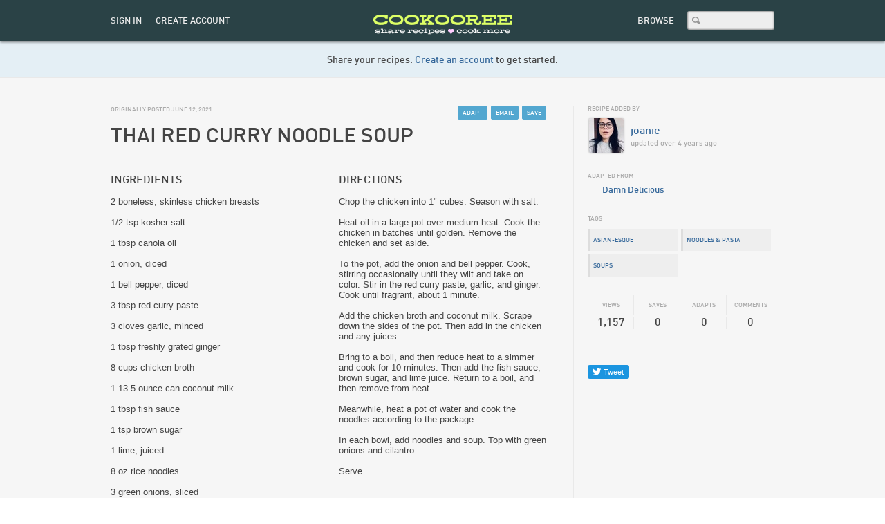

--- FILE ---
content_type: text/html; charset=utf-8
request_url: https://www.cookooree.com/u/joanie/recipes/thai-red-curry-noodle-soup
body_size: 12243
content:
<!DOCTYPE html>
<html>
<head>
<meta content='Here&#39;s how you make it: Chop the chicken into 1&amp;quot; cubes. Season with salt.

Heat oil in a large pot over medium heat. Cook the chicken in batches until golden. Remove the...
' name='description'>
<meta content='thai red curry noodle soup by joanie' property='og:title'>
<meta content='article' property='og:type'>
<meta content='https://www.cookooree.com/u/joanie/recipes/thai-red-curry-noodle-soup' property='og:url'>
<meta content='https://www.cookooree.com/assets/cookooree_ribbon-aef20779ceb4029133275b32f1cae102.png' property='og:image'>
<meta content='' property='og:description'>

<meta content='Cookooree' property='og:site_name'>
<meta content='139426712758207' property='fb:app_id'>
<link href='/favicon.ico' rel='shortcut icon'>
<title>
Thai Red Curry Noodle Soup Recipe | Cookooree

</title>
<meta content='width=device-width, initial-scale=1' name='viewport'>
<link rel="stylesheet" media="screen" href="/assets/application-2a421e96bbfd0e7f9845720a55f01132.css" />
<link rel="stylesheet" media="print" href="/assets/print-0046f0def7c01692c2ef3298db34589d.css" />
<!--[if lte IE 8]><link type="text/css" rel="stylesheet" href="/stylesheets/ie8.css" /><![endif]-->
<script src='https://ajax.googleapis.com/ajax/libs/jquery/1.7.2/jquery.min.js'></script>
<script src='https://ajax.googleapis.com/ajax/libs/jqueryui/1.8.13/jquery-ui.min.js'></script>
<script src="/assets/application-a646293e1e6e43c768bb5ee0369dde0f.js"></script>
<meta name="csrf-param" content="authenticity_token" />
<meta name="csrf-token" content="j0H3BPiwfCnyv3qKqgOA5Vo1BqNyT09LNSrOkXXrakR8zEPo0wFJNAU4aDCAqCd3DjkMsGTYbv3GoC4NWC1alA==" />
<script>
  (function() {
      window.PinIt = window.PinIt || { loaded:false };
      if (window.PinIt.loaded) return;
      window.PinIt.loaded = true;
      function async_load(){
          var s = document.createElement("script");
          s.type = "text/javascript";
          s.async = true;
          var x = document.getElementsByTagName("script")[0];
          x.parentNode.insertBefore(s, x);
      }
      if (window.attachEvent)
          window.attachEvent("onload", async_load);
      else
          window.addEventListener("load", async_load, false);
  })();
</script>

<script type='text/javascript'> 
  //<![CDATA[
    var _gaq = _gaq || [];
    _gaq.push(['_setAccount', 'UA-24367566-1']);
    _gaq.push(['_setDomainName', '.cookooree.com']);
    _gaq.push(['_trackPageview']);
    

    (function() {
      var ga = document.createElement('script'); ga.type = 'text/javascript'; ga.async = true;
      ga.src = ('https:' == document.location.protocol ? 'https://ssl' : 'http://www') + '.google-analytics.com/ga.js';
      var s = document.getElementsByTagName('script')[0]; s.parentNode.insertBefore(ga, s);
    })();
  //]]>
</script> 

</head>
<body class='recipes ' id='recipes-show'>
<script>
  window.fbAsyncInit = function() {
    FB.init({
      appId  : '139426712758207',
      status : true, // check login status
      cookie : true, // enable cookies to allow the server to access the session
      xfbml  : true,  // parse XFBML
      channelUrl  : 'http://cookooree.com/fbchannel.html', // Custom Channel URL
      oauth : true, //enables OAuth 2.0
    });
  };
   
  (function() {
    var e = document.createElement('script');
    e.src = document.location.protocol + '//connect.facebook.net/en_US/all.js';
    e.async = true;
    document.body.appendChild(e);
  }());
</script>
<div id='overlay-full'></div>
<div id='header'>
<div id='header-content'>
<div id='account-nav'>
<ul>
<li style='display: none;'><a id="action-pass-thru" data-overlay-id="new-session-overlay" href="/users/pass_thru"></a></li>
<li class='signin-link'>
<a href='/users/sign_in' id='sign-in'>
<span>Sign In</span>
</a>
</li>
<li>
<a data-overlay-id='registration' href='/users/sign_up' id='create-account'>
<span>Create Account</span>
</a>
</li>
</ul>
<div class='overlay' id='find-friends-overlay' style='display: none;'>
<h1>Got friends?</h1>
<a class='close' href='#'></a>
<div class='find-friends'>
Find your Facebook friends on Cookooree.
<a class="facebook-friends-button button" href="/u#facebook-friends">Connect to Facebook</a>
<span class='loading-placeholder'>
Connecting...
</span>
</div>
<div class='clear'></div>
<a class="button small monochrome no-thanks-button" href="#">No Thanks</a>
</div>
</div>
<div id='header-logo'>
<a href='https://www.cookooree.com/' id='link-logo' title='Cookooree'>
<img alt="Cookooree" title="Cookooree" class="logotype" src="/assets/logotype_300-45d67d9a9c9d89ccda71be767fde9dfe.png" />
</a>
</div>
<div id='header-nav'>
<ul>
<li class='browse-link'>
<a href='/recipes'>
<span>Browse</span>
</a>
</li>
<li class='search-input'>
<form id="search" autocapitalize="off" action="/searches" accept-charset="UTF-8" method="get"><input name="utf8" type="hidden" value="&#x2713;" />
<div class='ui-widget'>
<input type="text" name="search" id="search" />
</div>
</form>


</li>
<li class='search-link'>
<a href='/searches'>
<span>Search</span>
</a>
</li>
</ul>
</div>
</div>
</div>
<div id='page-content'>
<div class='first-visit-message'>
<p>Share your recipes.</p>
<a id="first-visit-create-account" href="/users/sign_up">Create an account</a>
to get started.
</div>
<div class='recipe' data-num='9872893654' id='recipe' itemscope itemtype='http://schema.org/Recipe'>
<div class='main-content'>
<div class='recipe-content'>
<div class='recipe-heading'>
<div class='added-date'>
<meta content='2021-06-12' itemprop='datePublished'>
Originally posted June 12, 2021
</meta>
</div>
<h1 class='recipe-name' itemprop='name'>thai red curry noodle soup</h1>
<ul class='recipe-actions'>
<li>
<a class="save" data-bookmark-type="recipe" data-bookmark-id="2893" rel="nofollow" title="Save this recipe" data-method="get" href="/bookmark/Recipe/2893"><span>
Save
</span>
</a>
</li>
<li>
<a class='send' href='/u/joanie/recipes/thai-red-curry-noodle-soup/share_by_email' id='button-recipe-email' title='Send'>
<span>Email</span>
</a>
</li>
<li>
<a class='adapt' href='/u/joanie/recipes/thai-red-curry-noodle-soup/adapt' title='Adapt'>
<span>Adapt</span>
</a>
</li>
<li>
</li>
</ul>
</div>
<div class='ingredients'>
<h2>Ingredients</h2>
<ul class='ingredients-list'>
<li itemprop="ingredients">2 boneless, skinless chicken breasts</li><li itemprop="ingredients">1/2 tsp kosher salt</li><li itemprop="ingredients">1 tbsp canola oil</li><li itemprop="ingredients">1 onion, diced</li><li itemprop="ingredients">1 bell pepper, diced</li><li itemprop="ingredients">3 tbsp red curry paste</li><li itemprop="ingredients">3 cloves garlic, minced</li><li itemprop="ingredients">1 tbsp freshly grated ginger</li><li itemprop="ingredients">8 cups chicken broth</li><li itemprop="ingredients">1 13.5-ounce can coconut milk</li><li itemprop="ingredients">1 tbsp fish sauce</li><li itemprop="ingredients">1 tsp brown sugar</li><li itemprop="ingredients">1 lime, juiced</li><li itemprop="ingredients">8 oz rice noodles</li><li itemprop="ingredients">3 green onions, sliced</li><li itemprop="ingredients">handful of fresh cilantro leaves, chopped</li>
</ul>
</div>
<div class='directions' itemprop='recipeInstructions'>
<h2>Directions</h2>
<p>Chop the chicken into 1" cubes. Season with salt.</p>

<p>Heat oil in a large pot over medium heat. Cook the chicken in batches until golden. Remove the chicken and set aside.</p>

<p>To the pot, add the onion and bell pepper. Cook, stirring occasionally until they wilt and take on color. Stir in the red curry paste, garlic, and ginger. Cook until fragrant, about 1 minute.</p>

<p>Add the chicken broth and coconut milk. Scrape down the sides of the pot. Then add in the chicken and any juices.</p>

<p>Bring to a boil, and then reduce heat to a simmer and cook for 10 minutes. Then add the fish sauce, brown sugar, and lime juice. Return to a boil, and then remove from heat.</p>

<p>Meanwhile, heat a pot of water and cook the noodles according to the package.</p>

<p>In each bowl, add noodles and soup. Top with green onions and cilantro. </p>

<p>Serve.</p>
</div>
<div class='clear'></div>
<div class='comments'>
<h2>Comments</h2>
<div id='comments'>
<a class="new-comment button" href="/u/joanie/recipes/thai-red-curry-noodle-soup/add_comment">Comment</a>
<div id='comments-container'>
<div id='comments-content'>
<form data-type="html" class="new_comment" id="new_comment" action="/u/joanie/recipes/thai-red-curry-noodle-soup/add_comment" accept-charset="UTF-8" data-remote="true" method="post"><input name="utf8" type="hidden" value="&#x2713;" /><textarea name="comment[content]">
</textarea>
<input type="submit" name="commit" value="post" class="button small" />
<a class="cancel cancel-comment" href="#">Cancel</a>
</form>

<p class='no-comments'>There are no comments. Be the first to add one.</p>
<ul>

</ul>
</div>
</div>
</div>

</div>
</div>
<div class='recipe-meta'>
<div class='recipe-right'>
<div class='recipe-owner'>
<div class='user-box'>
<div class='user_info'>
<h3>Recipe Added By</h3>
<div class='screen-name-event small'>
<div class='avatar-image'>
<a href='/u/joanie'>
<img class="avatar-small" alt="joanie" title="joanie" src="//s3.amazonaws.com/cookooree-production-files/users/avatars/5/small.jpeg?1573444269" />
</a>
</div>
<div class='screen-name'>
<a title="joanie" href="/u/joanie">joanie</a>
</div>
<div class='event-details'>
updated over 4 years ago
</div>
<div class='follow-action clear'>
<a id="follow_5" class="follow" rel="nofollow" title="Click to follow this person" data-method="get" href="/follow/5"><span>
Follow
</span>
</a></div>

</div>

<div class='user_tags'></div>
</div>

<div class='adapted_from'>
<h3>Adapted from</h3>
<div class='adapted-from-entry'>
<div class='favicon'>
<img alt="" src="http://www.google.com/s2/favicons?domain=https://damndelicious.net/2018/04/18/thai-red-curry-noodle-soup/" />
</div>
<a class="outbound" rel="nofollow" href="https://damndelicious.net/2018/04/18/thai-red-curry-noodle-soup/">Damn Delicious</a>
</div>
</div>
<div class='adaptations'>
</div>

</div>
</div>
</div>

<div class='tag-list'>
<h3>Tags</h3>
<ul class='tags'>
<li class='tag selected'>
<div class='tag-name'>
<a href="/u/joanie?tag=asian-esque">asian-esque</a>
</div>
</li>
<li class='tag selected'>
<div class='tag-name'>
<a href="/u/joanie?tag=noodles+%26+pasta">noodles &amp; pasta</a>
</div>
</li>
<li class='tag selected'>
<div class='tag-name'>
<a href="/u/joanie?tag=soups">soups</a>
</div>
</li>
</ul>
</div>
<div class='clear'></div>

<div class='recipe-stats'>
<table>
<tr>
<th>views</th>
<th>saves</th>
<th>adapts</th>
<th>comments</th>
</tr>
<tr>
<td class='count'>
1,157
</td>
<td class='count'>
0
</td>
<td class='count'>
0
</td>
<td class='count'>
0
</td>
</tr>
</table>
</div>
<ul class='social'>
<li class='gg'><g:plusone size="medium"></g:plusone></li>
<li class='tw'><a href="http://twitter.com/share" class="twitter-share-button" data-count="horizontal" data-via="cookooree">Tweet</a><script type="text/javascript"></script></li>
<li class='fb'><fb:like href="https://www.cookooree.com/u/joanie/recipes/thai-red-curry-noodle-soup" send="true" layout="button_count" width="150" show_faces="false" action="like" font=""></fb:like></li>
</ul>
<div class='flag'>
<span class='loading-placeholder'></span>
<a title="Flag as inappropriate" id="flag-link" rel="nofollow" data-remote="true" data-method="POST" href="/u/joanie/recipes/thai-red-curry-noodle-soup/flag">Flag recipe as inappropriate</a>
</div>
</div>
<div class='clear'></div>
<div id='footer-print'>
Recipe posted by
joanie
on Cookooree.com, a platform for sharing recipes. Post your recipes and share them with friends.
</div>
</div>
</div>

</div>
<div id="fb-root"></div>
<div id='footer'>
<div id='footer-content'>
<div id='footer-social'>
<div id='g-plus'>
<g:plusone href="http://www.cookooree.com"></g:plusone>
</div>
<ul>
<li>
<a class='tw' href='http://www.twitter.com/cookooree'>
<span>Twitter</span>
</a>
</li>
<li>
<a class='pin' href='http://www.pinterest.com/cookooree'>
<span>Pinterest</span>
</a>
</li>
</ul>
</div>
<div id='footer-nav'>
<ul>
<li>
<a href="https://www.unicorndreamfactory.com/cookooree/index.html">About</a>
</li>
<li>
<a href="https://www.unicorndreamfactory.com/cookooree/privacy/index.html">Privacy</a>
</li>
<li>
<a href="https://www.unicorndreamfactory.com/cookooree/terms/index.html">Terms</a>
</li>
<li>
<a href="https://www.unicorndreamfactory.com/cookooree/support/index.html">Feedback</a>
</li>
</ul>
</div>
<div id='footer-credits'>
&copy; 2020 Unicorn Dream Factory LLC. All rights reserved.
<p class='freshness'>Jan 20</p>
</div>
</div>
</div>
</body>
</html>


--- FILE ---
content_type: text/css
request_url: https://www.cookooree.com/assets/application-2a421e96bbfd0e7f9845720a55f01132.css
body_size: 12285
content:
@import url("//hello.myfonts.net/count/304400");@import url("//hello.myfonts.net/count/30c601");@import url("//hello.myfonts.net/count/304400");@import url("//hello.myfonts.net/count/30c601");@import url("//hello.myfonts.net/count/26f7eb");@import url("//hello.myfonts.net/count/26f7ef");@import url("//hello.myfonts.net/count/304400");@import url("//hello.myfonts.net/count/30c601");div,p,ul,h1,h2,h3,h4,h5,form{margin:0;padding:0}ul{list-style:none}li{list-style-type:none}@font-face{font-family:'FFDINWebProMedium';src:url(/assets/304400_0_0-7d959e094145b2ea6b4a776f182036bc.eot);src:url(/assets/304400_0_0-7d959e094145b2ea6b4a776f182036bc.eot?#iefix) format("embedded-opentype"),url(/assets/304400_0_0-fbf17d11a011b59d92425af5aa92f922.woff2) format("woff2"),url(/assets/304400_0_0-be02049a780db5637f8aae59174b7ff2.woff) format("woff"),url(/assets/304400_0_0-a678ec99961b5158abd69cc50a2afc20.ttf) format("truetype")}@font-face{font-family:'FFDINWebPro';src:url(/assets/30C601_0_0-dd4406214a460531b36dcf3f0ba06358.eot);src:url(/assets/30C601_0_0-dd4406214a460531b36dcf3f0ba06358.eot?#iefix) format("embedded-opentype"),url(/assets/30C601_0_0-ec5696a973b602faec5081cd76b516eb.woff2) format("woff2"),url(/assets/30C601_0_0-a6f8e1a674720cac61928945cdb2c0b6.woff) format("woff"),url(/assets/30C601_0_0-62b54a989edb56d5a56d3a9de5984c34.ttf) format("truetype")}.ui-tabs,.ui-tabs-nav,.ui-widget,.ui-widget-header,.ui-widget-content,.ui-corner-all,.ui-state-default{background:none;border:none;padding:0;margin:0;font-weight:normal;font-size:inherit;font-family:inherit;color:inherit;border-radius:0px;-moz-border-radius:0px;-webkit-border-radius:0px}.ui-tabs .ui-tabs-nav,.ui-tabs-nav .ui-tabs-nav,.ui-widget .ui-tabs-nav,.ui-widget-header .ui-tabs-nav,.ui-widget-content .ui-tabs-nav,.ui-corner-all .ui-tabs-nav,.ui-state-default .ui-tabs-nav{padding:0}.ui-tabs .ui-tabs-nav li,.ui-tabs-nav .ui-tabs-nav li,.ui-widget .ui-tabs-nav li,.ui-widget-header .ui-tabs-nav li,.ui-widget-content .ui-tabs-nav li,.ui-corner-all .ui-tabs-nav li,.ui-state-default .ui-tabs-nav li{margin:0;padding:0}.ui-tabs .ui-tabs-nav li.ui-tabs-selected,.ui-tabs-nav .ui-tabs-nav li.ui-tabs-selected,.ui-widget .ui-tabs-nav li.ui-tabs-selected,.ui-widget-header .ui-tabs-nav li.ui-tabs-selected,.ui-widget-content .ui-tabs-nav li.ui-tabs-selected,.ui-corner-all .ui-tabs-nav li.ui-tabs-selected,.ui-state-default .ui-tabs-nav li.ui-tabs-selected{padding:0}.ui-tabs .ui-tabs-nav li a,.ui-tabs-nav .ui-tabs-nav li a,.ui-widget .ui-tabs-nav li a,.ui-widget-header .ui-tabs-nav li a,.ui-widget-content .ui-tabs-nav li a,.ui-corner-all .ui-tabs-nav li a,.ui-state-default .ui-tabs-nav li a{padding:0;float:none}.ui-tabs .ui-corner-all,.ui-tabs .ui-corner-top,.ui-tabs .ui-corner-bottom,.ui-tabs-nav .ui-corner-all,.ui-tabs-nav .ui-corner-top,.ui-tabs-nav .ui-corner-bottom,.ui-widget .ui-corner-all,.ui-widget .ui-corner-top,.ui-widget .ui-corner-bottom,.ui-widget-header .ui-corner-all,.ui-widget-header .ui-corner-top,.ui-widget-header .ui-corner-bottom,.ui-widget-content .ui-corner-all,.ui-widget-content .ui-corner-top,.ui-widget-content .ui-corner-bottom,.ui-corner-all .ui-corner-all,.ui-corner-all .ui-corner-top,.ui-corner-all .ui-corner-bottom,.ui-state-default .ui-corner-all,.ui-state-default .ui-corner-top,.ui-state-default .ui-corner-bottom{border-radius:0px;-moz-border-radius:0px;-webkit-border-radius:0px}.ui-tabs .ui-state-active a,.ui-tabs .ui-state-active a:link,.ui-tabs .ui-widget-content a,.ui-tabs-nav .ui-state-active a,.ui-tabs-nav .ui-state-active a:link,.ui-tabs-nav .ui-widget-content a,.ui-widget .ui-state-active a,.ui-widget .ui-state-active a:link,.ui-widget .ui-widget-content a,.ui-widget-header .ui-state-active a,.ui-widget-header .ui-state-active a:link,.ui-widget-header .ui-widget-content a,.ui-widget-content .ui-state-active a,.ui-widget-content .ui-state-active a:link,.ui-widget-content .ui-widget-content a,.ui-corner-all .ui-state-active a,.ui-corner-all .ui-state-active a:link,.ui-corner-all .ui-widget-content a,.ui-state-default .ui-state-active a,.ui-state-default .ui-state-active a:link,.ui-state-default .ui-widget-content a{color:#369}.ui-tabs .ui-state-default,.ui-tabs .ui-state-default a,.ui-tabs .ui-state-default a:link,.ui-tabs .ui-state-default a:visited,.ui-tabs-nav .ui-state-default,.ui-tabs-nav .ui-state-default a,.ui-tabs-nav .ui-state-default a:link,.ui-tabs-nav .ui-state-default a:visited,.ui-widget .ui-state-default,.ui-widget .ui-state-default a,.ui-widget .ui-state-default a:link,.ui-widget .ui-state-default a:visited,.ui-widget-header .ui-state-default,.ui-widget-header .ui-state-default a,.ui-widget-header .ui-state-default a:link,.ui-widget-header .ui-state-default a:visited,.ui-widget-content .ui-state-default,.ui-widget-content .ui-state-default a,.ui-widget-content .ui-state-default a:link,.ui-widget-content .ui-state-default a:visited,.ui-corner-all .ui-state-default,.ui-corner-all .ui-state-default a,.ui-corner-all .ui-state-default a:link,.ui-corner-all .ui-state-default a:visited,.ui-state-default .ui-state-default,.ui-state-default .ui-state-default a,.ui-state-default .ui-state-default a:link,.ui-state-default .ui-state-default a:visited{border:none;background:none}.ui-tabs .ui-tabs-panel,.ui-tabs-nav .ui-tabs-panel,.ui-widget .ui-tabs-panel,.ui-widget-header .ui-tabs-panel,.ui-widget-content .ui-tabs-panel,.ui-corner-all .ui-tabs-panel,.ui-state-default .ui-tabs-panel{padding:0}.ui-widget input,.ui-widget textarea{margin:0;font-weight:normal;font-size:inherit;font-family:inherit;color:inherit}html{background-color:transparent}body{margin:0 auto;padding:0;background-color:transparent;font-family:Helvetica, Arial, sans-serif;font-weight:normal;text-transform:none;color:#444;font-size:13px;z-index:1}img{border:0}a{color:#369;text-decoration:none;cursor:pointer}a:hover{filter:alpha(opacity=80);-moz-opacity:0.80;-khtml-opacity:0.80;opacity:0.80}h1,h2,h3,h4,h5{font-family:FFDINWebProMedium;font-weight:normal;font-style:normal;color:#444;margin-bottom:3px;text-align:left;white-space:pre-wrap;white-space:-moz-pre-wrap;white-space:-pre-wrap;white-space:-o-pre-wrap;word-wrap:break-word}h1{font-size:30px;text-transform:uppercase}h2{font-size:16px;text-transform:uppercase}h3{font-size:14px;color:#666}h4{font-size:13px}h5{font-size:9px}section{clear:both}p{white-space:pre-wrap;white-space:-moz-pre-wrap;white-space:-pre-wrap;white-space:-o-pre-wrap;word-wrap:break-word}input[type='text'],input[type='password'],input[type='email'],input[type='url'],textarea,select{border-radius:3px;-moz-border-radius:3px;-webkit-border-radius:3px;font-family:Helvetica, Arial, sans-serif;font-weight:normal;text-transform:none;color:#444;font-size:13px;background:#fff;padding:6px;border:1px solid #ccc;box-shadow:inner 0 0 3px #ccc;-moz-box-shadow:inset 0 0 3px #ccc;-webkit-box-shadow:inset 0 0 3px #ccc;margin-bottom:5px}input[type='file']{border:0;background:none}label{font-family:FFDINWebProMedium;font-size:13px;text-transform:uppercase;color:#666;margin-bottom:3px;display:block}button,.button{clear:both;display:inline-block;text-align:center;background-color:#53a7d0;color:#fff;font-size:11px;padding:6px 12px;font-family:FFDINWebProMedium;text-transform:uppercase;cursor:pointer;position:relative;margin-right:10px;border:1px solid #53a7d0;border-radius:3px;-moz-border-radius:3px;-webkit-border-radius:3px;font-size:14px;padding:8px 13px 7px 14px}button:hover,.button:hover{filter:alpha(opacity=80);-moz-opacity:0.80;-khtml-opacity:0.80;opacity:0.80;text-decoration:none}.subheading{font-family:FFDINWebPro;font-size:16px;line-height:130%}.cancel{font-family:FFDINWebProMedium;text-transform:uppercase;font-size:9px;color:#aaa}.copy{font-family:Helvetica, Arial, sans-serif;font-weight:normal;text-transform:none;color:#444;font-size:13px}.error{font-size:13px;color:#da3d37;display:inline-block}.bold{font-weight:bold}.explanation{font-family:Helvetica, Arial, sans-serif;font-weight:normal;text-transform:none;color:#444;font-size:13px;color:#aaa;display:inline-block;margin-bottom:5px}.message,.message-empty{font-family:FFDINWebProMedium;text-transform:uppercase;font-size:9px;color:#aaa;white-space:pre-wrap;white-space:-moz-pre-wrap;white-space:-pre-wrap;white-space:-o-pre-wrap;word-wrap:break-word}.section{margin-top:20px;position:relative}.hr{border-bottom:1px solid #ccc;padding-bottom:5px;margin-bottom:12px}.clear{clear:both}.hide{position:absolute;left:-10000px}.float-left{float:left}.float-right{float:right}.nowrap{white-space:nowrap}.inline{display:inline}.hide{position:absolute;left:-10000px}.avatar-image{padding:2px}.avatar-image a{display:block}.avatar-image img{border-radius:3px;-moz-border-radius:3px;-webkit-border-radius:3px;box-shadow:0px 0px 2px 1px #ccc;-moz-box-shadow:0px 0px 2px 1px #ccc;-webkit-box-shadow:0px 0px 2px 1px #ccc}.avatar-image img.avatar-chiclet{border-radius:2px;-moz-border-radius:2px;-webkit-border-radius:2px;box-shadow:0px 0px 1px 0px #ccc;-moz-box-shadow:0px 0px 1px 0px #ccc;-webkit-box-shadow:0px 0px 1px 0px #ccc}.link{color:#369;text-decoration:none;cursor:pointer}.link:hover{filter:alpha(opacity=80);-moz-opacity:0.80;-khtml-opacity:0.80;opacity:0.80}.icon{cursor:pointer}.icon:hover{filter:alpha(opacity=80);-moz-opacity:0.80;-khtml-opacity:0.80;opacity:0.80}.field{margin-bottom:20px;text-align:left}.pagination{text-align:center;margin:0 auto;padding:20px 0;font-family:FFDINWebProMedium;text-transform:uppercase;font-size:9px;color:#aaa}.pagination a,.pagination .current{margin:0 1px;padding:6px 5px 5px 5px;background:#eee;text-align:center;border-radius:3px;-moz-border-radius:3px;-webkit-border-radius:3px}.pagination .current{background:#369;color:#fff;font-style:normal}.pagination .previous_page,.pagination .next_page{background:none}.tag-list{overflow:hidden;*zoom:1}.tag-list .tag{position:relative;font-family:FFDINWebProMedium;text-transform:uppercase;font-size:9px;color:#aaa;height:32px;border-left:3px solid #ddd;background:#eee;margin-bottom:3px;float:none}.tag-list .tag .tag-name,.tag-list .tag .subnav-name{z-index:2;display:block;position:absolute;left:0;top:0}.tag-list .tag .tag-name span,.tag-list .tag .tag-name a,.tag-list .tag .subnav-name span,.tag-list .tag .subnav-name a{display:block;padding:12px 20px 12px 5px;width:105px;overflow:hidden;text-overflow:ellipsis;white-space:nowrap}.tag-list .tag .tag-count,.tag-list .tag .subnav-count{z-index:3;display:block;text-align:right;position:absolute;right:0;top:0}.tag-list .tag .tag-count span,.tag-list .tag .tag-count a,.tag-list .tag .subnav-count span,.tag-list .tag .subnav-count a{display:block;padding:12px 7px;color:#aaa}.tag-list .tag:hover{background:#ddd;border-left:3px solid #999}.tag-list .tag.disabled{color:#ccc}.tag-list .tag.all-recipes{border-left:3px solid #53a7d0}.tag-list .tag.private-recipes{border-left:3px solid #da3d37}.tag-list .tag.saved-recipes{border-left:3px solid #793}.tag-list .tag.ui-tabs-selected{background:#ddd;border-left:3px solid #999}.flag{display:block}.flag a{font-family:FFDINWebProMedium;text-transform:uppercase;font-size:9px;color:#aaa;background:url(/assets/flag-41f47bd93f1f8f01d295b9f3a3547290.png) no-repeat;padding:2px 0 0 15px}.ribbons .ribbon{display:inline-block;padding:2px 10px 0 15px;color:#444;font-family:FFDINWebProMedium;font-size:14px;text-transform:uppercase;background:url(/assets/ribbon-145652eff708db1b8d6f92a9467b9616.png) no-repeat;background-position:center left;white-space:nowrap;margin-bottom:5px}.comments{position:relative;margin:40px 0;border-top:1px solid #e9e9e9}.comments h2{padding:20px 0 40px 0}.comments .new-comment{clear:both;display:inline-block;text-align:center;background-color:#53a7d0;color:#fff;font-size:11px;padding:6px 12px;font-family:FFDINWebProMedium;text-transform:uppercase;cursor:pointer;position:relative;margin-right:10px;border:1px solid #53a7d0;border-radius:3px;-moz-border-radius:3px;-webkit-border-radius:3px;border-radius:2px;-moz-border-radius:2px;-webkit-border-radius:2px;font-size:9px;padding:5px 6px 4px 6px;display:block;position:absolute;top:15px;right:0;margin-right:0}.comments .new-comment:hover{filter:alpha(opacity=80);-moz-opacity:0.80;-khtml-opacity:0.80;opacity:0.80;text-decoration:none}.comments form{margin-bottom:30px;clear:both;display:none}.comments form textarea{width:618px;height:50px;margin-bottom:5px}.comments form .error{margin-bottom:12px;margin-top:-5px}.comments form input{clear:both;display:inline-block;text-align:center;background-color:#53a7d0;color:#fff;font-size:11px;padding:6px 12px;font-family:FFDINWebProMedium;text-transform:uppercase;cursor:pointer;position:relative;margin-right:10px;border:1px solid #53a7d0;border-radius:3px;-moz-border-radius:3px;-webkit-border-radius:3px;font-size:11px;padding:8px 12px 6px 12px}.comments form input:hover{filter:alpha(opacity=80);-moz-opacity:0.80;-khtml-opacity:0.80;opacity:0.80;text-decoration:none}.comments .no-comments{clear:both;font-family:FFDINWebProMedium;text-transform:uppercase;font-size:9px;color:#aaa}.comments .comment form{display:block}.comments .comment{margin-bottom:40px}.comments .comment .content{margin:10px 0 0 38px}.comments .comment .content p{margin-bottom:12px}.comments .comment .edit-comment{margin-left:3px;padding-left:5px;font-family:FFDINWebProMedium;text-transform:uppercase;font-size:9px;color:#aaa;color:#369;border-left:1px solid #ccc}.recipe-owner{position:relative}.recipe-owner .user_info{float:left;margin-bottom:30px}.recipe-owner .adapted_from{clear:both;float:left;margin-bottom:30px}.recipe-owner .adapted-from-entry{font-family:FFDINWebProMedium}.recipe-owner .favicon{float:left;height:16px;width:16px;margin:-3px 5px 0 0}.recipe-owner .favicon img{height:16px;width:16px}.recipe-owner p{display:inline}.recipe-owner .adaptations{clear:both}.recipe-owner .adaptations ul{margin-bottom:30px}.recipe-owner .adaptations li.adaptation-item{display:inline-block;margin:0 5px 5px 0}.recipe-tags{clear:both;position:relative}.recipe-tags .tags{clear:both;border-top:1px solid #e9e9e9;padding-top:10px;margin-top:10px}.recipe-tags .tag{width:49%;float:left;margin-bottom:10px}.recipe-tags .tag input{display:inline}.recipe-tags .tag-name{display:inline;margin:1px 0 0 1px;line-height:100%}.recipe-list{clear:both}.recipe-list .recipe{float:left;text-align:left;width:175px;margin-right:21.25px;padding-bottom:40px}.recipe-list .recipe-name-event{display:inline-block;padding-bottom:5px;min-height:30px;width:100%}.recipe-list .recipe-name-event .recipe-event{white-space:nowrap}.recipe-list .recipe-name{display:inline}.recipe-list .recipe-event{display:inline;text-transform:lowercase;color:#aaa}#homepage h2,#browse h2,#search h2,.ingredient h2,.topic h2{margin-bottom:20px}#homepage .recipe-list .recipe:nth-child(5n+5),#browse .recipe-list .recipe:nth-child(5n+5),#search .recipe-list .recipe:nth-child(5n+5),.ingredient .recipe-list .recipe:nth-child(5n+5),.topic .recipe-list .recipe:nth-child(5n+5){margin-right:0px}#homepage .recipe-list .recipe:nth-child(5n+5)+.recipe,#browse .recipe-list .recipe:nth-child(5n+5)+.recipe,#search .recipe-list .recipe:nth-child(5n+5)+.recipe,.ingredient .recipe-list .recipe:nth-child(5n+5)+.recipe,.topic .recipe-list .recipe:nth-child(5n+5)+.recipe{clear:left}#profile .recipe-list .recipe{margin-right:23.66667px}#profile .recipe-list .recipe:nth-child(4n+4){margin-right:0px}#profile .recipe-list .recipe:nth-child(4n+4)+.recipe{clear:left}.recipe-image{position:relative;margin-bottom:12px}.recipe-image a{display:block}.recipe-image img{border-radius:3px;-moz-border-radius:3px;-webkit-border-radius:3px;box-shadow:0px 0px 2px 1px #ccc;-moz-box-shadow:0px 0px 2px 1px #ccc;-webkit-box-shadow:0px 0px 2px 1px #ccc}.recipe-image img{width:175px;height:175px}.recipe-image span{position:absolute;bottom:2px;left:0;background-color:#666;color:white;padding:5px 12px;font-family:FFDINWebProMedium;font-size:13px;filter:alpha(opacity=80);-moz-opacity:0.80;-khtml-opacity:0.80;opacity:0.80;border-radius:0 3px 0 3px;-moz-border-radius:0 3px 0 3px;-webkit-border-radius:0 3px 0 3px;-khtml-border-radius:0 3px 0 3px;-o-border-radius:0 3px 0 3px;font-family:FFDINWebProMedium;text-transform:uppercase;font-size:9px;color:#aaa;font-size:9px;color:#fff}.recipe-image span.added{background-color:#53a7d0}.recipe-image span.updated{background-color:#2a4246}.recipe-image span.bookmarked{background-color:#793}.recipe-image span.private{background-color:#da3d37}.recipe-image:hover{filter:alpha(opacity=80);-moz-opacity:0.80;-khtml-opacity:0.80;opacity:0.80}.screen-name-event,.recipe-compact{position:relative;font-family:FFDINWebProMedium}.screen-name-event .avatar-image,.recipe-compact .avatar-image{position:absolute;left:0;top:-3px}.screen-name-event .screen-name,.screen-name-event .event-details,.screen-name-event .user,.recipe-compact .screen-name,.recipe-compact .event-details,.recipe-compact .user{margin-left:37px;margin-bottom:3px}.screen-name-event .screen-name,.recipe-compact .screen-name{overflow:hidden;text-overflow:ellipsis}.screen-name-event .event-details,.screen-name-event .user,.recipe-compact .event-details,.recipe-compact .user{color:#aaa;line-height:110%;font-size:11px}.screen-name-event.small,.recipe-compact.small{margin-top:0}.screen-name-event.small .screen-name,.screen-name-event.small .event-details,.recipe-compact.small .screen-name,.recipe-compact.small .event-details{margin:3px 0 5px 62px}.screen-name-event.small .screen-name,.recipe-compact.small .screen-name{font-size:16px;padding-top:10px}.screen-name-event.recipe-private .screen-name,.screen-name-event.recipe-private .event-details,.screen-name-event.recipe-private .recipe-name,.screen-name-event.recipe-private .recipe-details,.screen-name-event.recipe-private .user,.recipe-compact.recipe-private .screen-name,.recipe-compact.recipe-private .event-details,.recipe-compact.recipe-private .recipe-name,.recipe-compact.recipe-private .recipe-details,.recipe-compact.recipe-private .user{margin-left:0px}.adaptation-item-image a{display:block}.adaptation-item-image img{border-radius:3px;-moz-border-radius:3px;-webkit-border-radius:3px;box-shadow:0px 0px 2px 1px #ccc;-moz-box-shadow:0px 0px 2px 1px #ccc;-webkit-box-shadow:0px 0px 2px 1px #ccc}.adapted-from-item .adapted-from-item-image{float:left}.adapted-from-item .recipe-name{display:block;font-weight:bold;margin-left:62px;padding-top:5px}.adapted-from-item .recipe-details{display:block;margin-top:2px;margin-left:62px;color:#aaa}.adapted-from-item .recipe-details a{color:#aaa}.facepile a{display:block;position:relative;min-height:24px;padding:5px 0}.facepile a img{position:absolute;left:1px}.facepile a .screen-name{margin-left:35px;text-align:left;padding-top:4px}.facebook-friends-button,.facebook-button{clear:both;display:inline-block;text-align:center;background-color:#53a7d0;color:#fff;font-size:11px;padding:6px 12px;font-family:FFDINWebProMedium;text-transform:uppercase;cursor:pointer;position:relative;margin-right:10px;border:1px solid #53a7d0;border-radius:3px;-moz-border-radius:3px;-webkit-border-radius:3px;border-radius:2px;-moz-border-radius:2px;-webkit-border-radius:2px;font-size:9px;padding:5px 6px 4px 6px;border-color:#344a8e;background:#344a8e url(/assets/icon_fb-ac6a5ef27fb54ecb2dd0672c37480acd.png);background-size:16px 16px;background-repeat:no-repeat;background-position:5px 3px;padding-left:30px;padding-right:10px;padding-bottom:2px;position:relative}.facebook-friends-button:hover,.facebook-button:hover{filter:alpha(opacity=80);-moz-opacity:0.80;-khtml-opacity:0.80;opacity:0.80;text-decoration:none}.load-more{clear:both;display:inline-block;text-align:center;background-color:#53a7d0;color:#fff;font-size:11px;padding:6px 12px;font-family:FFDINWebProMedium;text-transform:uppercase;cursor:pointer;position:relative;margin-right:10px;border:1px solid #53a7d0;border-radius:3px;-moz-border-radius:3px;-webkit-border-radius:3px;font-size:11px;padding:8px 12px 6px 12px;background:rgba(51,170,204,0.1);color:#666;width:936px;margin-bottom:50px}.load-more:hover{filter:alpha(opacity=80);-moz-opacity:0.80;-khtml-opacity:0.80;opacity:0.80;text-decoration:none}.column{float:left;margin-right:30px}.column.left{clear:both}.column.right{margin-right:0}#header{position:fixed;top:0;width:100%;height:60px;background:#2a4246;box-shadow:0px 0px 4px 0px #333;-moz-box-shadow:0px 0px 4px 0px #333;-webkit-box-shadow:0px 0px 4px 0px #333;z-index:8}#header-content{position:relative;margin:0 auto;text-align:center;width:960px;height:60px}#header-content ul li a{font-family:FFDINWebProMedium;font-size:13px;color:#eee;text-transform:uppercase;display:inline-block;padding:24px 10px}#header-content ul li a:hover{color:rgba(238,255,102,0.6);text-decoration:none;filter:alpha(opacity=100);-moz-opacity:1;-khtml-opacity:1;opacity:1}#account-nav{height:60px;float:left;width:380px}#account-nav li{float:left}#account-nav li.signed-in a{padding-left:0}#account-nav li #sign-in{padding-left:0}#account-nav li.signed-in .avatar-image{margin:-10px 5px 0 0;float:left}#account-nav li.signed-in .screen-name{display:inline-block}#account-nav .add-link{padding-right:5px;background-image:url(/assets/icon_add-4d5773282b75bd15b80804662a8076ed.png);background-repeat:no-repeat;background-position:right 26px}#header-logo{height:60px;float:left;width:200px}#header-logo .link-logo{height:60px;text-align:center}#header-logo .logotype{height:40px;width:200px;padding:10px 0}#header-nav{height:60px;float:left;text-align:right;width:380px}#header-nav li{display:inline-block}#header-nav li.search-link{display:none}#header-nav li.search-input{margin:6px 0 0 5px}#header-nav li.search-input input{width:100px;padding-left:20px;background:url(/assets/search-70d48ad7063c54635f7b4cf60ea37281.png) #eee 7px center no-repeat;border:0;box-shadow:inner 0 0 3px #333;-moz-box-shadow:inset 0 0 3px #333;-webkit-box-shadow:inset 0 0 3px #333}#page-content{position:relative;top:60px;margin-bottom:50px;border-bottom:1px solid #ccc;background-color:#f6f6f6;z-index:1}.panel{margin:0 auto;text-align:center;padding:30px 0 20px 0;background-color:#f0f0f0;border-bottom:1px solid #e9e9e9}.panel-content{width:960px;margin:0 auto;line-height:150%;overflow:hidden;*zoom:1}.panel-content h1{font-size:30px;font-family:FFDINWebProMedium;display:inline-block;padding-bottom:10px}#page-content .main-content{width:960px;padding:40px 0;margin:0 auto;position:relative}#footer-print{display:none}#footer{clear:both;padding:20px 0;text-align:center;margin:0 auto;background:#fff;border-top:1px solid #e9e9e9;position:relative}#footer .main-content{text-align:center;margin:0 auto;position:relative;width:960px}#footer-content{width:960px;margin:0 auto;position:relative}#footer-nav{font-family:FFDINWebProMedium;text-transform:uppercase;float:left;margin:6px 0 12px 0}#footer-nav li{float:left}#footer-nav li a{display:inline-block;margin-right:10px}#footer-social{float:right}#footer-social #fb-like{position:absolute;top:0;right:220px;width:300px}#footer-social #g-plus{position:absolute;top:0;right:110px;width:100px;overflow-x:hidden}#footer-social li{float:left;text-align:right;margin-right:10px}#footer-social li:last-child{margin-right:0}#footer-social li a{display:block;height:23px;width:23px;border-radius:2px;-moz-border-radius:2px;-webkit-border-radius:2px}#footer-social li a.fb{background-image:url(/assets/icon_fb-ac6a5ef27fb54ecb2dd0672c37480acd.png);background-size:23px 23px}#footer-social li a.g{background-image:url(/assets/icon_g_23-b51a61a4d06974aca6b0fb3855d0b8af.png)}#footer-social li a.tw{background-image:url(/assets/icon_tw_23-24c9e6321f9e6de789be0d50bbd816eb.png)}#footer-social li a.pin{background-image:url(/assets/icon_pin_23-6b55f2130feb8ce6b7a2f6e948b5fb46.png)}#footer-social li a.feed{background-image:url(/assets/icon_feed_23-3d39f6b709fee2dae9973b75ea020188.png)}#footer-social li a span{display:none}#footer-social li a:hover{filter:alpha(opacity=80);-moz-opacity:0.80;-khtml-opacity:0.80;opacity:0.80}#footer-credits{clear:both;padding-bottom:20px;font-family:FFDINWebProMedium;text-transform:uppercase;font-size:9px;color:#aaa;text-align:left}.freshness{color:#fff}#overlay-full{position:fixed;top:0;left:0;right:0;bottom:0;background:rgba(0,0,0,0.7);z-index:9;display:none}.overlay{display:none;position:fixed;top:0;left:0;right:0;bottom:0;height:100%;width:100%;z-index:9;text-align:center;background:#fff}.overlay .overlay-close{position:absolute;top:20px;right:20px}.overlay .overlay-content{position:relative;top:45%;transform:translateY(-50%);margin:0 auto;background:#fff;padding:50px;width:600px;height:400px;overflow:scroll}#overlay-full-recipe-email .recipe-name{font-family:Helvetica, Arial, sans-serif;font-weight:normal;text-transform:none;color:#444;font-size:13px;font-family:FFDINWebProMedium;font-size:14px}#overlay{display:none;position:fixed;top:0;left:0;width:100%;height:100%;background:#000;opacity:0.5;z-index:8;text-align:center}.modal{display:none;position:absolute;left:0;bottom:100px;z-index:9;background:#fff;margin:0 auto;padding:40px;border:1px solid #ccc;text-align:left}.modal .close{position:absolute;top:10px;right:10px;color:#369;text-decoration:none;cursor:pointer}.modal .close:hover{filter:alpha(opacity=80);-moz-opacity:0.80;-khtml-opacity:0.80;opacity:0.80}.modal .errors{display:block;height:10px;padding-top:10px}#feedback{width:300px}#feedback input[type='email'],#feedback textarea{width:288px}#feedback textarea{height:100px}#registration p,#sign-in p{margin-top:10px}#registration p a,#sign-in p a{font-family:FFDINWebProMedium}#registration form,#sign-in form{margin:30px 0}#registration input[type='text'],#registration input[type='email'],#registration input[type='password'],#sign-in input[type='text'],#sign-in input[type='email'],#sign-in input[type='password']{width:262px;display:block}#registration .message,#sign-in .message{font-size:13px;color:#da3d37;display:inline-block;text-transform:initial}#registration .error,#sign-in .error{font-family:FFDINWebProMedium;margin:10px 0 5px 0;display:block}.passwords{text-align:left}.passwords p{font-family:FFDINWebPro;font-size:16px;line-height:130%;margin:10px 0}.passwords p a{font-family:FFDINWebProMedium}.passwords .main-content form{margin:30px 0}.passwords input[type='email'],.passwords input[type='password']{width:262px}.passwords .message{font-size:13px;color:#da3d37;display:inline-block;text-transform:initial;display:block}.passwords #forgot-password-email #error_explanation{display:none}.passwords #forgot-password-reset #error_explanation{display:none}#homepage #welcome-section{padding-bottom:35px;border-bottom:1px solid #e9e9e9}#homepage #welcome-section h1{padding-bottom:5px}#homepage #welcome-section a{font-weight:bold}#homepage #recipe-sections{overflow:auto;width:100%}#homepage #recipe-sections section{overflow:auto;width:100%;border-top:1px solid #e9e9e9;padding-top:20px}#homepage #recipe-sections section:first-child{border:none}#browse .page-title,#search .page-title{margin-bottom:30px}#browse .page-title h2,#search .page-title h2{display:inline}#browse .message p,#search .message p{margin-bottom:20px}#search .search-box{margin-bottom:30px;display:none}#search .search-box h2{margin-bottom:5px}#search .search-box input{width:266px;padding-left:22px;background:url(/assets/search-70d48ad7063c54635f7b4cf60ea37281.png) #eee 5px 7px no-repeat}#people .main-content .tabs{text-align:center;margin:0 auto;margin-left:-15px}#people .main-content .tabs li{display:inline-block;padding:0;margin:0 auto;margin-left:20px;font-size:18px;color:#aaa;cursor:pointer;font-family:FFDINWebProMedium;text-transform:uppercase}#people .main-content .tabs li:hover{color:#666;text-decoration:none}#people .main-content .tabs li.selected{color:#53a7d0}#people .main-content .persons{margin:40px 0;width:100%}#people .main-content .persons tr{border-bottom:1px solid #e9e9e9}#people .main-content .persons tr.you{background:#fff}#people .main-content .persons tr.you .actions{font-family:Georgia, serif;font-weight:normal;font-style:italic;color:#666;font-size:13px;line-height:135%;color:#da3d37;font-weight:bold}#people .main-content .persons tr .follow-action{position:relative}#people .main-content .persons tr .follow-action.loading{display:block;position:absolute;left:13px;padding-top:3px}#people .main-content .persons tr .follow{clear:both;display:inline-block;text-align:center;background-color:#53a7d0;color:#fff;font-size:11px;padding:6px 12px;font-family:FFDINWebProMedium;text-transform:uppercase;cursor:pointer;position:relative;margin-right:10px;border:1px solid #53a7d0;border-radius:3px;-moz-border-radius:3px;-webkit-border-radius:3px;font-size:11px;padding:8px 12px 6px 12px;width:50px}#people .main-content .persons tr .follow:hover{filter:alpha(opacity=80);-moz-opacity:0.80;-khtml-opacity:0.80;opacity:0.80;text-decoration:none}#people .main-content .persons tr .unfollow{clear:both;display:inline-block;text-align:center;background-color:#53a7d0;color:#fff;font-size:11px;padding:6px 12px;font-family:FFDINWebProMedium;text-transform:uppercase;cursor:pointer;position:relative;margin-right:10px;border:1px solid #53a7d0;border-radius:3px;-moz-border-radius:3px;-webkit-border-radius:3px;font-size:11px;padding:8px 12px 6px 12px;background:rgba(51,170,204,0.1);color:#666;width:50px}#people .main-content .persons tr .unfollow:hover{filter:alpha(opacity=80);-moz-opacity:0.80;-khtml-opacity:0.80;opacity:0.80;text-decoration:none}#people .main-content .persons tr.loading td{text-align:center}#people .main-content .persons th{font-family:FFDINWebProMedium;text-transform:uppercase;font-size:14px;padding:10px;margin-bottom:12px;text-align:center;width:90px}#people .main-content .persons th .person{font-size:16px}#people .main-content .persons th.actions{width:115px}#people .main-content .persons th.person{width:240px;text-align:left;margin-left:0}#people .main-content .persons td{padding:10px;text-align:center}#people .main-content .persons td .load-more{width:755px}#people .main-content .persons td.person{text-align:left}#people .main-content .persons td.person a img{display:block;width:54px;height:54px;margin-right:7px;float:left}#people .main-content .persons td.person .screen-name{display:block;font-size:14px;font-weight:bold;margin:5px 0}#people .main-content .persons td.person .ribbons{margin-left:39px}#people .main-content .persons td.person .ribbons li{display:inline;margin-right:10px}#people .main-content #no-facebook td,#people .main-content .empty-rows td{text-align:center;padding:50px 0}#people .main-content #no-facebook td #facebook-connect,#people .main-content .empty-rows td #facebook-connect{clear:both;display:inline-block;text-align:center;background-color:#53a7d0;color:#fff;font-size:11px;padding:6px 12px;font-family:FFDINWebProMedium;text-transform:uppercase;cursor:pointer;position:relative;margin-right:10px;border:1px solid #53a7d0;border-radius:3px;-moz-border-radius:3px;-webkit-border-radius:3px;font-size:14px;padding:8px 13px 7px 14px;margin-top:25px}#people .main-content #no-facebook td #facebook-connect:hover,#people .main-content .empty-rows td #facebook-connect:hover{filter:alpha(opacity=80);-moz-opacity:0.80;-khtml-opacity:0.80;opacity:0.80;text-decoration:none}#recipe{position:relative}#recipe #share-panel{padding:0 0 13px 0}#recipe #share-panel h3{display:inline-block;margin-right:10px;color:#444}#recipe .recipe-heading{position:relative;float:left;width:630px;padding-top:1px}#recipe .recipe-heading .private-recipe{font-family:FFDINWebProMedium;text-transform:uppercase;font-size:9px;color:#aaa;font-family:FFDINWebProMedium;color:#da3d37;margin-bottom:5px}#recipe .recipe-heading .bookmarked-recipe{font-family:FFDINWebProMedium;text-transform:uppercase;font-size:9px;color:#aaa;font-family:FFDINWebProMedium;color:#99c208;margin-bottom:5px}#recipe .recipe-heading .added-date{font-family:FFDINWebProMedium;text-transform:uppercase;font-size:9px;color:#aaa;margin-bottom:20px}#recipe .recipe-heading .recipe-name{margin-bottom:40px}#recipe .recipe-heading .recipe-actions{position:absolute;width:630px;top:0;right:0}#recipe .recipe-heading .recipe-actions li{float:right;margin-left:5px}#recipe .recipe-heading .recipe-actions li .save,#recipe .recipe-heading .recipe-actions li .unsave,#recipe .recipe-heading .recipe-actions li .send,#recipe .recipe-heading .recipe-actions li .adapt,#recipe .recipe-heading .recipe-actions li .edit{clear:both;display:inline-block;text-align:center;background-color:#53a7d0;color:#fff;font-size:11px;padding:6px 12px;font-family:FFDINWebProMedium;text-transform:uppercase;cursor:pointer;position:relative;margin-right:10px;border:1px solid #53a7d0;border-radius:3px;-moz-border-radius:3px;-webkit-border-radius:3px;border-radius:2px;-moz-border-radius:2px;-webkit-border-radius:2px;font-size:9px;padding:5px 6px 4px 6px;margin-right:0}#recipe .recipe-heading .recipe-actions li .save:hover,#recipe .recipe-heading .recipe-actions li .unsave:hover,#recipe .recipe-heading .recipe-actions li .send:hover,#recipe .recipe-heading .recipe-actions li .adapt:hover,#recipe .recipe-heading .recipe-actions li .edit:hover{filter:alpha(opacity=80);-moz-opacity:0.80;-khtml-opacity:0.80;opacity:0.80;text-decoration:none}#recipe .recipe-content{clear:both;width:630px;float:left}#recipe .recipe-meta{width:270px;border-left:1px solid #e9e9e9;padding-left:20px;padding-bottom:20px;float:right}#recipe .recipe-meta h3{font-family:FFDINWebProMedium;text-transform:uppercase;font-size:9px;color:#aaa;margin-bottom:10px}#recipe .recipe-photo{position:relative;float:left;background:#fff;margin-bottom:40px}#recipe .recipe-photo a{display:block}#recipe .recipe-photo img{border-radius:3px;-moz-border-radius:3px;-webkit-border-radius:3px;box-shadow:0px 0px 2px 1px #ccc;-moz-box-shadow:0px 0px 2px 1px #ccc;-webkit-box-shadow:0px 0px 2px 1px #ccc}#recipe .recipe-photo img{display:block;width:630px}#recipe .recipe-photo .photo-credit{position:absolute;bottom:0;left:0;background-color:#666;color:white;padding:5px 12px;font-family:FFDINWebProMedium;font-size:13px;filter:alpha(opacity=80);-moz-opacity:0.80;-khtml-opacity:0.80;opacity:0.80}#recipe .description{margin-bottom:40px;font-family:FFDINWebPro;font-size:16px;line-height:130%;border-bottom:1px solid #e9e9e9;padding-bottom:20px}#recipe .description p{margin-bottom:12px}#recipe .ingredients{position:relative;float:left;margin-bottom:40px;width:300px}#recipe .ingredients .servings{padding:0;position:absolute;right:0;top:3px;font-family:FFDINWebProMedium;text-transform:uppercase;font-size:9px;color:#aaa;text-align:right}#recipe .ingredients p{margin-bottom:12px;line-height:160%}#recipe .ingredients a{font-weight:bold}#recipe .ingredients-list li{margin-top:15px}#recipe .directions{position:relative;float:left;margin-bottom:40px;margin-left:30px;width:300px}#recipe .directions p{margin-top:15px;line-height:120%}#recipe .directions .cooking-time{position:absolute;right:0;top:3px;font-family:FFDINWebProMedium;text-transform:uppercase;font-size:9px;color:#aaa;text-align:right}#recipe .tag-list{clear:both;margin-bottom:20px}#recipe .tag-list .tag{width:127px;float:left;margin-right:5px;margin-bottom:5px}#recipe .tag-list .tag:nth-child(2n+2){margin-right:0px}#recipe .tag-list .tag:nth-child(2n+2)+.tag{clear:left}#recipe .recipe-stats{clear:both;margin-bottom:30px;width:100%}#recipe .recipe-stats table{width:100%}#recipe .recipe-stats table th{font-family:FFDINWebProMedium;text-transform:uppercase;font-size:9px;color:#aaa;text-align:center;border-right:1px solid #e9e9e9;padding:10px 5px;font-weight:normal}#recipe .recipe-stats table th:last-child{border-right:none}#recipe .recipe-stats table td{width:25%;font-family:FFDINWebProMedium;font-size:16px;text-align:center;border-right:1px solid #e9e9e9}#recipe .recipe-stats table td:last-child{border-right:none}#recipe .social{float:left;width:150px;min-height:170px;margin-top:10px;margin-bottom:30px}#recipe .social li{padding:0 0 10px 0;margin:0}#recipe .social li #fb-root{display:none}#recipe .flag{clear:both;margin-top:50px}#recipe .follow-action{display:none}.first-visit-message{text-align:center;padding:20px 0px 18px 0px;background-color:#e4eff5;border-bottom:1px solid #e9e9e9;font-family:FFDINWebProMedium;font-size:14px}.first-visit-message p{display:inline-block}#recipe-email{position:relative}#recipe-email section{width:300px}#recipe-email section:last-child{position:absolute;top:55px;left:300px;margin-top:60px;text-align:center}#recipe-email input[type='email'],#recipe-email input[type='text'],#recipe-email textarea{width:262px}#recipe-email textarea{height:100px}#recipe-email .errors{margin:20px 0;font-size:13px;color:#da3d37;display:inline-block}#recipe-email .errors li{margin-bottom:2px}#profile .main-content{text-align:center;width:100%;padding:0}#profile .column{text-align:left}#profile .column.left{width:155px;margin-right:30px}#profile .column.right{width:775px;position:relative}#profile .user-heading{padding:40px 0;border-bottom:1px solid #ccc;background:#f0f0f0;text-align:center}#profile .user-heading h1{font-family:FFDINWebProMedium;text-transform:uppercase;font-size:36px;line-height:110%;padding-top:10px}#profile .user-heading .columns{margin:0 auto;width:960px;overflow:hidden;*zoom:1}#profile .profile-avatar{width:149px;margin-bottom:5px}#profile .profile-avatar img{float:none;width:149px;height:149px}#profile .follow-action{position:relative}#profile .follow-action .follow{clear:both;display:inline-block;text-align:center;background-color:#53a7d0;color:#fff;font-size:11px;padding:6px 12px;font-family:FFDINWebProMedium;text-transform:uppercase;cursor:pointer;position:relative;margin-right:10px;border:1px solid #53a7d0;border-radius:3px;-moz-border-radius:3px;-webkit-border-radius:3px;font-size:11px;padding:8px 12px 6px 12px;width:125px}#profile .follow-action .follow:hover{filter:alpha(opacity=80);-moz-opacity:0.80;-khtml-opacity:0.80;opacity:0.80;text-decoration:none}#profile .follow-action .unfollow{clear:both;display:inline-block;text-align:center;background-color:#53a7d0;color:#fff;font-size:11px;padding:6px 12px;font-family:FFDINWebProMedium;text-transform:uppercase;cursor:pointer;position:relative;margin-right:10px;border:1px solid #53a7d0;border-radius:3px;-moz-border-radius:3px;-webkit-border-radius:3px;font-size:11px;padding:8px 12px 6px 12px;background:rgba(51,170,204,0.1);color:#666;width:125px}#profile .follow-action .unfollow:hover{filter:alpha(opacity=80);-moz-opacity:0.80;-khtml-opacity:0.80;opacity:0.80;text-decoration:none}#profile #user-website{font-family:FFDINWebPro;font-size:16px;line-height:130%;font-family:FFDINWebProMedium;margin:8px 0}#profile #about-results{font-family:FFDINWebPro;font-size:16px;line-height:130%;margin-bottom:10px}#profile #about-results p.about{margin-bottom:10px}#profile #about-results p.about:last-child{margin-bottom:0}#profile #user-ribbons{margin:0 0 10px 2px}#profile #tab-content-follows .following-list,#profile #tab-content-follows .followers-list{width:449px;float:left;margin-bottom:40px}#profile #tab-content-follows .following-list{margin-right:30px;padding-right:30px;border-right:1px solid #e9e9e9}#profile #tab-content-follows .message{margin-top:13px;text-align:left}#profile .user-content{margin-top:-40px;position:relative;min-height:500px;text-align:center;width:960px;margin:auto}#profile .user-content #tabs{clear:both;margin-top:-31px;width:960px;overflow:hidden;*zoom:1}#profile .user-content #tabs .tabs{height:38px;padding:0;margin:0;position:relative;text-align:left;margin-left:181px}#profile .user-content #tabs .tabs .tab{display:inline-block;width:100px;height:30px;padding:0;margin:0 auto;font-size:11px;font-family:FFDINWebProMedium;text-transform:uppercase;text-align:center;margin:0 auto}#profile .user-content #tabs .tabs .tab a{text-align:center;margin:0 auto;display:inline-block;width:94px;padding:10px 0 6px 0;border-radius:6px 6px 0 0;-moz-border-radius:6px 6px 0 0;-webkit-border-radius:6px 6px 0 0;-khtml-border-radius:6px 6px 0 0;-o-border-radius:6px 6px 0 0;background:#e0e0e0;border:1px solid #ccc;color:#666}#profile .user-content #tabs .tabs .tab a:hover{padding-bottom:6px;border-bottom:1px solid #f6f6f6;background:#f6f6f6;filter:alpha(opacity=100);-moz-opacity:1;-khtml-opacity:1;opacity:1}#profile .user-content #tabs .tabs .tab a.selected{padding-bottom:6px;border-bottom:1px solid #f6f6f6;background:#f6f6f6}#profile .user-content #tabs .tab-content{overflow:hidden;*zoom:1;clear:both;margin-top:20px;padding-top:3px}#profile .user-content #tabs .tab-content #profile-tag-list{margin-bottom:20px}#profile .user-content #tabs .tab-content #profile-tag-list .tag{position:relative;font-family:FFDINWebProMedium;text-transform:uppercase;font-size:9px;color:#aaa;height:32px;border-left:3px solid #ddd;background:#eee;margin-bottom:3px;float:none}#profile .user-content #tabs .tab-content #profile-tag-list .tag .tag-name,#profile .user-content #tabs .tab-content #profile-tag-list .tag .subnav-name{z-index:2;display:block;position:absolute;left:0;top:0}#profile .user-content #tabs .tab-content #profile-tag-list .tag .tag-name span,#profile .user-content #tabs .tab-content #profile-tag-list .tag .tag-name a,#profile .user-content #tabs .tab-content #profile-tag-list .tag .subnav-name span,#profile .user-content #tabs .tab-content #profile-tag-list .tag .subnav-name a{display:block;padding:12px 20px 12px 5px;width:105px;overflow:hidden;text-overflow:ellipsis;white-space:nowrap}#profile .user-content #tabs .tab-content #profile-tag-list .tag .tag-count,#profile .user-content #tabs .tab-content #profile-tag-list .tag .subnav-count{z-index:3;display:block;text-align:right;position:absolute;right:0;top:0}#profile .user-content #tabs .tab-content #profile-tag-list .tag .tag-count span,#profile .user-content #tabs .tab-content #profile-tag-list .tag .tag-count a,#profile .user-content #tabs .tab-content #profile-tag-list .tag .subnav-count span,#profile .user-content #tabs .tab-content #profile-tag-list .tag .subnav-count a{display:block;padding:12px 7px;color:#aaa}#profile .user-content #tabs .tab-content #profile-tag-list .tag:hover{background:#ddd;border-left:3px solid #999}#profile .user-content #tabs .tab-content #profile-tag-list .tag.disabled{color:#ccc}#profile .user-content #tabs .tab-content #profile-tag-list .tag.all-recipes{border-left:3px solid #53a7d0}#profile .user-content #tabs .tab-content #profile-tag-list .tag.private-recipes{border-left:3px solid #da3d37}#profile .user-content #tabs .tab-content #profile-tag-list .tag.saved-recipes{border-left:3px solid #793}#profile .user-content #tabs .tab-content #profile-tag-list .tag.ui-tabs-selected{background:#ddd;border-left:3px solid #999}#profile .user-content #tabs .tab-content #profile-tag-list .selected{background:#ddd;border-left:3px solid #999;color:#000}#profile .user-content #tabs .tab-content .edit-tags{display:block;clear:both;display:inline-block;text-align:center;background-color:#53a7d0;color:#fff;font-size:11px;padding:6px 12px;font-family:FFDINWebProMedium;text-transform:uppercase;cursor:pointer;position:relative;margin-right:10px;border:1px solid #53a7d0;border-radius:3px;-moz-border-radius:3px;-webkit-border-radius:3px;border-radius:2px;-moz-border-radius:2px;-webkit-border-radius:2px;font-size:9px;padding:5px 6px 4px 6px;margin-bottom:50px}#profile .user-content #tabs .tab-content .edit-tags:hover{filter:alpha(opacity=80);-moz-opacity:0.80;-khtml-opacity:0.80;opacity:0.80;text-decoration:none}#profile .user-content #tabs .tab-content .del-acc{display:block;clear:both;display:inline-block;text-align:center;background-color:#53a7d0;color:#fff;font-size:11px;padding:6px 12px;font-family:FFDINWebProMedium;text-transform:uppercase;cursor:pointer;position:relative;margin-right:10px;border:1px solid #53a7d0;border-radius:3px;-moz-border-radius:3px;-webkit-border-radius:3px;border-radius:2px;-moz-border-radius:2px;-webkit-border-radius:2px;font-size:9px;padding:5px 6px 4px 6px;margin-bottom:50px}#profile .user-content #tabs .tab-content .del-acc:hover{filter:alpha(opacity=80);-moz-opacity:0.80;-khtml-opacity:0.80;opacity:0.80;text-decoration:none}#profile .user-content #tabs .tab-content h2{text-transform:uppercase;padding-bottom:10px;margin:0}#profile .user-content #tabs .tab-content .recipe-list .message{margin-top:13px;text-align:center}#profile .user-content #tabs .tab-content#tab-content-settings{position:relative}#profile .user-content #tabs .tab-content#tab-content-settings #inline-edit-reg{width:100%}#profile .user-content #tabs .tab-content#tab-content-settings #inline-edit-reg .flash{font-size:14px;color:#99c208;display:block;padding:5px 0}#profile .user-content #tabs .tab-content#tab-content-settings #inline-edit-reg .column{margin:0}#profile .user-content #tabs .tab-content#tab-content-settings #inline-edit-reg .column.user-profile-form{width:360px}#profile .user-content #tabs .tab-content#tab-content-settings #inline-edit-reg .column.user-account-form{width:320px}#profile .user-content #tabs .tab-content#tab-content-settings #inline-edit-reg .column.user-account-form .avatar-screenname{position:relative}#profile .user-content #tabs .tab-content#tab-content-settings #inline-edit-reg .column.user-account-form .avatar-screenname .avatar-image{padding-top:1px;position:absolute;left:0}#profile .user-content #tabs .tab-content#tab-content-settings #inline-edit-reg .column.user-account-form .avatar-screenname .avatar-image img{height:27px;width:27px}#profile .user-content #tabs .tab-content#tab-content-settings #inline-edit-reg .column.user-account-form .avatar-screenname #user-registration-screen-name{margin:0 0 5px 35px;width:240px}#profile .user-content #tabs .tab-content#tab-content-settings #inline-edit-reg .column.user-email-form{width:280px}#profile .user-content #tabs .tab-content#tab-content-settings #inline-edit-reg .column.user-email-form label{margin-bottom:10px}#profile .user-content #tabs .tab-content#tab-content-settings #inline-edit-reg .column.user-submit-form{clear:both;width:100%;border-top:1px solid #e9e9e9;padding:30px 0;margin-top:20px;text-align:center}#profile .user-content #tabs .tab-content#tab-content-settings #inline-edit-reg .section{margin:0 0 20px 0}#profile .user-content #tabs .tab-content#tab-content-settings #inline-edit-reg .section #user-profile-url{width:315px}#profile .user-content #tabs .tab-content#tab-content-settings #inline-edit-reg .section #user-profile-about{width:315px;height:250px}#profile .user-content #tabs .tab-content#tab-content-settings #inline-edit-reg .section #user-registration-email{width:275px}#profile .user-content #tabs .tab-content#tab-content-settings #inline-edit-reg .section #user-registration-password{width:117.5px;float:left;margin-right:3px}#profile .user-content #tabs .tab-content#tab-content-settings #inline-edit-reg .section #user-registration-password-confirmation{width:141px}#profile .user-content #tabs .tab-content#tab-content-settings #inline-edit-reg .section #user-registration-zipcode{width:100px}#profile .user-content #tabs .tab-content#tab-content-settings #inline-edit-reg .section .explanation{display:inline-block;width:90%;padding-bottom:5px}#profile .user-content #tabs .tab-content#tab-content-settings #inline-edit-reg .section .explanation.avatar{display:inline}#profile .user-content #tabs .tab-content#tab-content-settings #inline-edit-reg .section #user-registration-avatar{display:inline-block;box-shadow:none;-moz-box-shadow:none;-webkit-box-shadow:none;border:0;background:none;width:200px;padding:0;margin-top:6px}#profile .user-content #tabs .tab-content#tab-content-settings #inline-edit-reg label{font-family:FFDINWebProMedium;font-size:13px;text-transform:uppercase;color:#666;margin-bottom:3px;display:block}#profile .user-content #tabs .tab-content#tab-content-settings #inline-edit-reg .opts label{font-family:Helvetica, Arial, sans-serif;font-weight:normal;text-transform:none;color:#444;font-size:13px;display:inline}#profile .user-content #tabs .tab-content#tab-content-settings #inline-edit-reg .opts .opt{margin-bottom:10px}#profile .user-content #tabs .tab-content#tab-content-settings #inline-edit-reg #save-changes{clear:both;display:inline-block;text-align:center;background-color:#53a7d0;color:#fff;font-size:11px;padding:6px 12px;font-family:FFDINWebProMedium;text-transform:uppercase;cursor:pointer;position:relative;margin-right:10px;border:1px solid #53a7d0;border-radius:3px;-moz-border-radius:3px;-webkit-border-radius:3px;font-size:14px;padding:8px 13px 7px 14px;margin-right:0}#profile .user-content #tabs .tab-content#tab-content-settings #inline-edit-reg #save-changes:hover{filter:alpha(opacity=80);-moz-opacity:0.80;-khtml-opacity:0.80;opacity:0.80;text-decoration:none}#profile .user-content #tabs .tab-content#tab-content-settings #signout{clear:both;width:100%;text-align:center;padding-bottom:40px}#profile .load-more{width:719px}#profile .site-link{margin-top:5px}#profile .site-link .message{float:left;margin:2px 5px 0 0}#profile .site-link form input{display:block;float:left;margin:-1px 3px 0 0}#profile .site-link form .cancel{display:inline-block;margin-top:4px}#profile .follow-action{margin:5px 0}#profile .comments{border:0}.ingredient{overflow:hidden;*zoom:1}.ingredient .ingredient-name{font-family:FFDINWebProMedium;text-transform:uppercase;font-size:36px;line-height:110%;margin-bottom:30px}.ingredient h3{font-family:FFDINWebProMedium;text-transform:uppercase;font-size:9px;color:#aaa;display:block;margin-bottom:5px}.ingredient p,.ingredient ul{margin-bottom:20px}.ingredient .ingredient-content-primary{overflow:hidden;*zoom:1;min-height:300px}.ingredient .ingredient-content-primary .column{float:left;width:300px}.ingredient .ingredient-content-photo{margin-right:0;margin-bottom:20px;position:absolute;right:0}.ingredient .ingredient-photo{position:relative;width:294px;padding:3px}.ingredient .ingredient-photo a{display:block}.ingredient .ingredient-photo img{border-radius:3px;-moz-border-radius:3px;-webkit-border-radius:3px;box-shadow:0px 0px 2px 1px #ccc;-moz-box-shadow:0px 0px 2px 1px #ccc;-webkit-box-shadow:0px 0px 2px 1px #ccc}.ingredient .ingredient-photo img{width:294px}.ingredient .ingredient-photo span{font-size:11px;position:absolute;bottom:6px;left:3px;text-transform:uppercase;background-color:#666;color:white;padding:5px 12px;font-family:FFDINWebProMedium;font-size:13px;filter:alpha(opacity=80);-moz-opacity:0.80;-khtml-opacity:0.80;opacity:0.80;border-radius:0 3px 0 3px;-moz-border-radius:0 3px 0 3px;-webkit-border-radius:0 3px 0 3px;-khtml-border-radius:0 3px 0 3px;-o-border-radius:0 3px 0 3px;background-color:rgba(238,255,102,0.6)}.ingredient .ingredient-photo-credit{font-family:Georgia, serif;font-weight:normal;font-style:italic;color:#666;font-size:13px;line-height:135%;font-size:11px;margin-top:10px}.ingredient .ingredient-content-secondary{clear:both;margin-top:40px;border-top:1px solid #e9e9e9;padding-top:20px}.ingredient .ingredient-content-recipes{clear:both;float:none;width:960px}.ingredient .recipe-name{font-weight:bold;display:inline}.ingredient .recipe-user{color:#aaa;display:inline}.topic{overflow:hidden;*zoom:1}.topic .topic-name{font-family:FFDINWebProMedium;text-transform:uppercase;font-size:36px;line-height:110%;margin-bottom:30px}.topic h3{font-family:FFDINWebProMedium;text-transform:uppercase;font-size:9px;color:#aaa;display:block;margin-bottom:5px}.topic p,.topic ul{margin-bottom:20px}.topic .topic-content-primary{overflow:hidden;*zoom:1}.topic .topic-content-primary .topic-description{-moz-column-count:2;-webkit-column-count:2;column-count:2;-moz-column-gap:50px;-webkit-column-gap:50px;column-gap:50px}.topic .topic-content-primary .topic-description p{margin-bottom:20px}.topic .topic-content-secondary{clear:both;margin-top:40px;border-top:1px solid #e9e9e9;padding-top:20px}.topic .topic-content-recipes{clear:both;float:none;width:960px}.topic .recipe-name{font-weight:bold;display:inline}.topic .recipe-user{color:#aaa;display:inline}.delete-account-main-content{margin-bottom:30px;text-align:center;font-size:30px;text-transform:uppercase;font-family:FFDINWebProMedium;font-weight:normal}.before-delete-account-text{margin-top:15%}.delete-account-text{font-size:15px;text-align:center;margin-top:30px;margin-bottom:30px;font-weight:bold}.allign_center{display:flex;align-items:center;justify-content:center}.allign_center .delete-account-button{clear:both;display:inline-block;text-align:center;background-color:#53a7d0;color:#fff;font-size:11px;padding:6px 12px;font-family:FFDINWebProMedium;text-transform:uppercase;cursor:pointer;position:relative;margin-right:10px;border:1px solid #53a7d0;border-radius:3px;-moz-border-radius:3px;-webkit-border-radius:3px;font-size:14px;padding:8px 13px 7px 14px}.after-delete-account-text{padding-bottom:35%}#recipes-edit .panel-content,#recipes-new .panel-content,#recipes-adapt .panel-content{text-align:left}#recipes-edit .panel-content div,#recipes-new .panel-content div,#recipes-adapt .panel-content div{margin-left:205px}.recipes-edit .added-date,.recipes-edit .user_info,.recipes-edit .adaptations{display:none}.recipes-edit .page-title{margin-bottom:30px}.recipes-edit .page-title h2{display:inline;margin-right:10px}.recipes-edit .page-title p{display:inline}.recipes-edit .recipe-fields{width:630px;float:left}.recipes-edit .author-fields{width:300px;float:right}.recipes-edit .author-fields .adapted_from_input{margin-bottom:20px}.recipes-edit .author-fields .adapted_from_input input{width:288px;margin-bottom:5px}.recipes-edit .options-fields{clear:both}.recipes-edit .options-fields .make-private{margin-bottom:10px}.recipes-edit .options-fields label{display:inline;font-family:Helvetica, Arial, sans-serif;font-weight:normal;text-transform:none;color:#444;font-size:13px}.recipes-edit .actions-fields{border-top:1px solid #e9e9e9;padding:30px 0;margin-top:30px}.recipes-edit .actions-fields .button{clear:both;display:inline-block;text-align:center;background-color:#53a7d0;color:#fff;font-size:11px;padding:6px 12px;font-family:FFDINWebProMedium;text-transform:uppercase;cursor:pointer;position:relative;margin-right:10px;border:1px solid #53a7d0;border-radius:3px;-moz-border-radius:3px;-webkit-border-radius:3px;font-size:14px;padding:8px 13px 7px 14px}.recipes-edit .actions-fields .button:hover{filter:alpha(opacity=80);-moz-opacity:0.80;-khtml-opacity:0.80;opacity:0.80;text-decoration:none}.recipes-edit .field{margin-bottom:5px}.recipes-edit .field.combo{position:relative;width:300px;margin:20px 0}.recipes-edit .field.combo label{height:20px}.recipes-edit .field.combo.left{float:left}.recipes-edit .field.combo.right{float:right}.recipes-edit .field.combo input,.recipes-edit .field.combo textarea{width:288px}.recipes-edit .field.combo textarea{height:350px}.recipes-edit .field.combo .inner{position:absolute;right:-2px;top:0px}.recipes-edit .field.combo .inner label{position:absolute;top:0;right:105px;width:100px;text-align:right}.recipes-edit .field.combo .inner input{position:absolute;top:-9px;right:0;width:85px}.recipes-edit label{font-family:FFDINWebProMedium;font-size:13px;text-transform:uppercase;color:#666;margin-bottom:3px;display:block;display:block}.recipes-edit #recipe_recipe_name,.recipes-edit #recipe_description{width:618px}.recipes-edit .field.photo{position:relative;min-height:300px;width:632px}.recipes-edit .recipe-photo{border-radius:3px;-moz-border-radius:3px;-webkit-border-radius:3px;border:1px solid #ccc}.recipes-edit .recipe-photo-upload{filter:alpha(opacity=80);-moz-opacity:0.80;-khtml-opacity:0.80;opacity:0.80;border-radius:3px;-moz-border-radius:3px;-webkit-border-radius:3px;text-align:center;height:160px;width:380px;position:absolute;left:105px;top:65px;background-color:#fff;display:table-cell;padding:30px 20px}.recipes-edit .upload_files{width:100%;margin-top:15px}.recipes-edit .upload_files td{display:none;padding-right:5px}.recipes-edit .upload_files td.file_upload_preview,.recipes-edit .upload_files td.file_upload_progress,.recipes-edit .upload_files td.file_upload_start,.recipes-edit .upload_files td.file_upload_cancel{display:inline-block}.recipes-edit .upload_files td.file_upload_progress .ui-progressbar{border:1px solid #ccc;height:20px;padding-right:2px}.recipes-edit .upload_files td.file_upload_progress .ui-progressbar .ui-widget-header{background:rgba(238,255,102,0.6);height:18px;margin:1px 0 0 1px}.recipes-edit .instructions{font-weight:bold;margin:10px 0}.recipes-edit .terms{font-size:13px}.recipes-edit .terms a{font-weight:bold}.recipes-edit .recipe-photo-upload-button{position:relative}.recipes-edit .photo-upload-action{clear:both;display:inline-block;text-align:center;background-color:#53a7d0;color:#fff;font-size:11px;padding:6px 12px;font-family:FFDINWebProMedium;text-transform:uppercase;cursor:pointer;position:relative;margin-right:10px;border:1px solid #53a7d0;border-radius:3px;-moz-border-radius:3px;-webkit-border-radius:3px;font-size:11px;padding:8px 12px 6px 12px}.recipes-edit .photo-upload-action:hover{filter:alpha(opacity=80);-moz-opacity:0.80;-khtml-opacity:0.80;opacity:0.80;text-decoration:none}.recipes-edit .credit{position:absolute;left:5px;bottom:6px}.recipes-edit .credit input{width:218px}.recipes-edit #recipe_description{height:90px}.recipes-edit .recipe-owner{width:300px}.recipes-edit .recipe-owner a{pointer-events:none;cursor:default}.recipes-edit .recipe-tags{width:300px}.recipes-edit .recipe-tags label{display:inline-block}.recipes-edit #recipe_tag_list{width:232px;display:inline-block}.recipes-edit #add_tags{clear:both;display:inline-block;text-align:center;background-color:#53a7d0;color:#fff;font-size:11px;padding:6px 12px;font-family:FFDINWebProMedium;text-transform:uppercase;cursor:pointer;position:relative;margin-right:10px;border:1px solid #53a7d0;border-radius:3px;-moz-border-radius:3px;-webkit-border-radius:3px;font-size:11px;padding:8px 12px 6px 12px;background:rgba(51,170,204,0.1);color:#666;margin:0}.recipes-edit #add_tags:hover{filter:alpha(opacity=80);-moz-opacity:0.80;-khtml-opacity:0.80;opacity:0.80;text-decoration:none}.recipes-edit .explanation{display:inline-block}.recipes-edit .errors{margin:10px 0 20px 25px}.recipes-edit .errors li{list-style:circle}.delete{display:block;margin:20px 0;font-family:Georgia, serif;font-weight:normal;font-style:italic;color:#666;font-size:13px;line-height:135%}.pages p{margin-bottom:20px;clear:both}.pages #about-us a{font-weight:bold}.pages #about-us .intro h1{font-size:30px}.pages #about-us .intro p{font-size:14px;margin-bottom:40px}.pages #about-us .value-props{float:left;margin:40px 0}.pages #about-us .value-prop{float:left;margin-top:20px;width:190px;height:150px;margin-right:30px;text-align:center}.pages #about-us .value-prop:nth-child(3n+3){margin-right:0px}.pages #about-us .value-prop:nth-child(3n+3)+.recipe{clear:left}.pages #about-us .value-prop h2{text-align:center;border-bottom:1px solid #e9e9e9;padding-bottom:10px}.pages #about-us .main-content .column.left{width:630px;margin-right:90px}.pages #about-us .main-content .column.right{width:240px}.pages #about-us .whats-new{clear:both;margin:50px 0}.pages #about-us .whats-new ul{padding:0;margin:0 0 20px 0}.pages #about-us .whats-new ul li{list-style:outside disc;margin:0 0 10px 15px}.pages #about-us .whats-new ul li .date{font-family:Georgia, serif;font-weight:normal;font-style:italic;color:#666;font-size:13px;line-height:135%}.pages #about-us .story{margin-top:13px}.pages #about-us .story h1{font-size:16px}.pages #privacy .privacy-policy{width:630px;float:left;margin-right:30px}.pages #privacy .date{font-family:Georgia, serif;font-weight:normal;font-style:italic;color:#666;font-size:13px;line-height:135%;margin-bottom:20px}.pages #privacy .also{float:right;width:269px;padding-left:30px;border-left:1px solid #e9e9e9}.pages #privacy a{font-weight:bold}.pages #privacy ol{margin-bottom:20px}.pages #privacy ol li{font-family:Helvetica, Arial, sans-serif;font-weight:normal;text-transform:none;color:#444;font-size:13px;list-style:outside lower-alpha;margin-bottom:10px;margin-left:25px}.pages #terms .terms-of-service{width:630px;float:left;margin-right:30px}.pages #terms .date{font-family:Georgia, serif;font-weight:normal;font-style:italic;color:#666;font-size:13px;line-height:135%;margin-bottom:20px}.pages #terms .also{float:right;width:269px;padding-left:30px;border-left:1px solid #e9e9e9}.pages #terms a{font-weight:bold}.pages #terms ol li{font-family:FFDINWebProMedium;font-size:16px;list-style:inside upper-roman;margin-bottom:10px}.pages #terms ol li p{font-family:Helvetica, Arial, sans-serif;font-size:13px}.pages #terms ol li ol{margin-bottom:20px}.pages #terms ol li ol li{font-family:Helvetica, Arial, sans-serif;font-weight:normal;text-transform:none;color:#444;font-size:13px;list-style:outside lower-alpha;margin-bottom:10px;margin-left:25px}.pages #terms h2{margin-bottom:3px}.unsubscribe-message{text-align:center;margin:0 auto;width:960px;padding-top:100px;font-size:16px;font-weight:bold}.static{text-align:center;margin:0 auto;width:960px}.static #static-404-logo{padding-top:100px}.static #static-404-headline{padding-top:50px;font-family:FFDINWebProMedium;font-size:30px;font-weight:normal;line-height:100%}.static #static-404-copy{padding-top:10px;font-size:18px;padding-bottom:200px;border-bottom:1px solid #ccc}.static #static-404-footer{margin-top:10px}.ui-autocomplete-loading{background:#fff url("http://ajax.googleapis.com/ajax/libs/jqueryui/1.8.2/themes/smoothness/images/ui-anim_basic_16x16.gif") right center no-repeat}div,p,ul,h1,h2,h3,h4,h5,form{margin:0;padding:0}ul{list-style:none}li{list-style-type:none}@font-face{font-family:'FFDINWebProMedium';src:url(/assets/304400_0_0-7d959e094145b2ea6b4a776f182036bc.eot);src:url(/assets/304400_0_0-7d959e094145b2ea6b4a776f182036bc.eot?#iefix) format("embedded-opentype"),url(/assets/304400_0_0-fbf17d11a011b59d92425af5aa92f922.woff2) format("woff2"),url(/assets/304400_0_0-be02049a780db5637f8aae59174b7ff2.woff) format("woff"),url(/assets/304400_0_0-a678ec99961b5158abd69cc50a2afc20.ttf) format("truetype")}@font-face{font-family:'FFDINWebPro';src:url(/assets/30C601_0_0-dd4406214a460531b36dcf3f0ba06358.eot);src:url(/assets/30C601_0_0-dd4406214a460531b36dcf3f0ba06358.eot?#iefix) format("embedded-opentype"),url(/assets/30C601_0_0-ec5696a973b602faec5081cd76b516eb.woff2) format("woff2"),url(/assets/30C601_0_0-a6f8e1a674720cac61928945cdb2c0b6.woff) format("woff"),url(/assets/30C601_0_0-62b54a989edb56d5a56d3a9de5984c34.ttf) format("truetype")}.ui-tabs,.ui-tabs-nav,.ui-widget,.ui-widget-header,.ui-widget-content,.ui-corner-all,.ui-state-default{background:none;border:none;padding:0;margin:0;font-weight:normal;font-size:inherit;font-family:inherit;color:inherit;border-radius:0px;-moz-border-radius:0px;-webkit-border-radius:0px}.ui-tabs .ui-tabs-nav,.ui-tabs-nav .ui-tabs-nav,.ui-widget .ui-tabs-nav,.ui-widget-header .ui-tabs-nav,.ui-widget-content .ui-tabs-nav,.ui-corner-all .ui-tabs-nav,.ui-state-default .ui-tabs-nav{padding:0}.ui-tabs .ui-tabs-nav li,.ui-tabs-nav .ui-tabs-nav li,.ui-widget .ui-tabs-nav li,.ui-widget-header .ui-tabs-nav li,.ui-widget-content .ui-tabs-nav li,.ui-corner-all .ui-tabs-nav li,.ui-state-default .ui-tabs-nav li{margin:0;padding:0}.ui-tabs .ui-tabs-nav li.ui-tabs-selected,.ui-tabs-nav .ui-tabs-nav li.ui-tabs-selected,.ui-widget .ui-tabs-nav li.ui-tabs-selected,.ui-widget-header .ui-tabs-nav li.ui-tabs-selected,.ui-widget-content .ui-tabs-nav li.ui-tabs-selected,.ui-corner-all .ui-tabs-nav li.ui-tabs-selected,.ui-state-default .ui-tabs-nav li.ui-tabs-selected{padding:0}.ui-tabs .ui-tabs-nav li a,.ui-tabs-nav .ui-tabs-nav li a,.ui-widget .ui-tabs-nav li a,.ui-widget-header .ui-tabs-nav li a,.ui-widget-content .ui-tabs-nav li a,.ui-corner-all .ui-tabs-nav li a,.ui-state-default .ui-tabs-nav li a{padding:0;float:none}.ui-tabs .ui-corner-all,.ui-tabs .ui-corner-top,.ui-tabs .ui-corner-bottom,.ui-tabs-nav .ui-corner-all,.ui-tabs-nav .ui-corner-top,.ui-tabs-nav .ui-corner-bottom,.ui-widget .ui-corner-all,.ui-widget .ui-corner-top,.ui-widget .ui-corner-bottom,.ui-widget-header .ui-corner-all,.ui-widget-header .ui-corner-top,.ui-widget-header .ui-corner-bottom,.ui-widget-content .ui-corner-all,.ui-widget-content .ui-corner-top,.ui-widget-content .ui-corner-bottom,.ui-corner-all .ui-corner-all,.ui-corner-all .ui-corner-top,.ui-corner-all .ui-corner-bottom,.ui-state-default .ui-corner-all,.ui-state-default .ui-corner-top,.ui-state-default .ui-corner-bottom{border-radius:0px;-moz-border-radius:0px;-webkit-border-radius:0px}.ui-tabs .ui-state-active a,.ui-tabs .ui-state-active a:link,.ui-tabs .ui-widget-content a,.ui-tabs-nav .ui-state-active a,.ui-tabs-nav .ui-state-active a:link,.ui-tabs-nav .ui-widget-content a,.ui-widget .ui-state-active a,.ui-widget .ui-state-active a:link,.ui-widget .ui-widget-content a,.ui-widget-header .ui-state-active a,.ui-widget-header .ui-state-active a:link,.ui-widget-header .ui-widget-content a,.ui-widget-content .ui-state-active a,.ui-widget-content .ui-state-active a:link,.ui-widget-content .ui-widget-content a,.ui-corner-all .ui-state-active a,.ui-corner-all .ui-state-active a:link,.ui-corner-all .ui-widget-content a,.ui-state-default .ui-state-active a,.ui-state-default .ui-state-active a:link,.ui-state-default .ui-widget-content a{color:#369}.ui-tabs .ui-state-default,.ui-tabs .ui-state-default a,.ui-tabs .ui-state-default a:link,.ui-tabs .ui-state-default a:visited,.ui-tabs-nav .ui-state-default,.ui-tabs-nav .ui-state-default a,.ui-tabs-nav .ui-state-default a:link,.ui-tabs-nav .ui-state-default a:visited,.ui-widget .ui-state-default,.ui-widget .ui-state-default a,.ui-widget .ui-state-default a:link,.ui-widget .ui-state-default a:visited,.ui-widget-header .ui-state-default,.ui-widget-header .ui-state-default a,.ui-widget-header .ui-state-default a:link,.ui-widget-header .ui-state-default a:visited,.ui-widget-content .ui-state-default,.ui-widget-content .ui-state-default a,.ui-widget-content .ui-state-default a:link,.ui-widget-content .ui-state-default a:visited,.ui-corner-all .ui-state-default,.ui-corner-all .ui-state-default a,.ui-corner-all .ui-state-default a:link,.ui-corner-all .ui-state-default a:visited,.ui-state-default .ui-state-default,.ui-state-default .ui-state-default a,.ui-state-default .ui-state-default a:link,.ui-state-default .ui-state-default a:visited{border:none;background:none}.ui-tabs .ui-tabs-panel,.ui-tabs-nav .ui-tabs-panel,.ui-widget .ui-tabs-panel,.ui-widget-header .ui-tabs-panel,.ui-widget-content .ui-tabs-panel,.ui-corner-all .ui-tabs-panel,.ui-state-default .ui-tabs-panel{padding:0}.ui-widget input,.ui-widget textarea{margin:0;font-weight:normal;font-size:inherit;font-family:inherit;color:inherit}.activity-list .activity-entry{margin-left:200px;text-align:left;clear:both;padding:10px 4px;overflow:hidden;*zoom:1}.activity-list .activity-entry .activity{float:left;width:200px;min-height:55px}.activity-list .activity-entry .activity .avatar-image{padding:3px 8px 0 0}.activity-list .activity-entry .activity-at{font-family:Georgia, serif;font-weight:normal;font-style:italic;color:#666;font-size:13px;line-height:135%;color:#aaa}.activity-list .activity-entry .photo{margin-left:10px;float:left;width:55px;height:55px}.activity-list .activity-entry .photo a a{display:block}.activity-list .activity-entry .photo a img{border-radius:3px;-moz-border-radius:3px;-webkit-border-radius:3px;box-shadow:0px 0px 2px 1px #ccc;-moz-box-shadow:0px 0px 2px 1px #ccc;-webkit-box-shadow:0px 0px 2px 1px #ccc}.activity-list .activity-entry .photo img{width:50px;height:50px}.activity-list .activity-entry .acted-on{margin-left:10px;float:left;width:135px;min-height:55px}.activity-list .activity-entry .acted-on span{color:#aaa}.activity-list .activity-entry .acted-on-details{margin-left:20px;float:left;width:320px;min-height:55px;text-align:left}.activity-list .activity-entry .acted-on-details p{font-family:Georgia, serif;font-weight:normal;font-style:italic;color:#666;font-size:13px;line-height:135%}.activity-list .activity-entry .acted-on-details h3{font-family:Helvetica, Arial, sans-serif;font-weight:normal;text-transform:none;color:#444;font-size:13px;color:#aaa}.activity-list .activity-entry .acted-on-details .recipe-photo{float:left;margin:2px 8px 0 0}.activity-list .activity-entry .acted-on-details .recipe-photo a{display:block}.activity-list .activity-entry .acted-on-details .recipe-photo img{border-radius:3px;-moz-border-radius:3px;-webkit-border-radius:3px;box-shadow:0px 0px 2px 1px #ccc;-moz-box-shadow:0px 0px 2px 1px #ccc;-webkit-box-shadow:0px 0px 2px 1px #ccc}.activity-list .activity-entry .acted-on-details span{color:#aaa}.activity-list .activity-entry .acted-on-details span a{color:#369}.activity-list .activity-entry .activity-link,.activity-list .activity-entry .recipe-name{font-size:13px;font-weight:bold;word-wrap:break-word;color:#369}.activity-list .activity-entry .details{font-family:Georgia, serif;font-weight:normal;font-style:italic;color:#666;font-size:13px;line-height:135%;color:#aaa}.activity-list .activity-entry .screen-name{color:#2a4246;font-weight:bold}.activity-list li+li{border-top:1px solid #e9e9e9}div,p,ul,h1,h2,h3,h4,h5,form{margin:0;padding:0}ul{list-style:none}li{list-style-type:none}@font-face{font-family:'FFDINWebProMedium';src:url(/assets/304400_0_0-7d959e094145b2ea6b4a776f182036bc.eot);src:url(/assets/304400_0_0-7d959e094145b2ea6b4a776f182036bc.eot?#iefix) format("embedded-opentype"),url(/assets/304400_0_0-fbf17d11a011b59d92425af5aa92f922.woff2) format("woff2"),url(/assets/304400_0_0-be02049a780db5637f8aae59174b7ff2.woff) format("woff"),url(/assets/304400_0_0-a678ec99961b5158abd69cc50a2afc20.ttf) format("truetype")}@font-face{font-family:'FFDINWebPro';src:url(/assets/30C601_0_0-dd4406214a460531b36dcf3f0ba06358.eot);src:url(/assets/30C601_0_0-dd4406214a460531b36dcf3f0ba06358.eot?#iefix) format("embedded-opentype"),url(/assets/30C601_0_0-ec5696a973b602faec5081cd76b516eb.woff2) format("woff2"),url(/assets/30C601_0_0-a6f8e1a674720cac61928945cdb2c0b6.woff) format("woff"),url(/assets/30C601_0_0-62b54a989edb56d5a56d3a9de5984c34.ttf) format("truetype")}.ui-tabs,.ui-tabs-nav,.ui-widget,.ui-widget-header,.ui-widget-content,.ui-corner-all,.ui-state-default{background:none;border:none;padding:0;margin:0;font-weight:normal;font-size:inherit;font-family:inherit;color:inherit;border-radius:0px;-moz-border-radius:0px;-webkit-border-radius:0px}.ui-tabs .ui-tabs-nav,.ui-tabs-nav .ui-tabs-nav,.ui-widget .ui-tabs-nav,.ui-widget-header .ui-tabs-nav,.ui-widget-content .ui-tabs-nav,.ui-corner-all .ui-tabs-nav,.ui-state-default .ui-tabs-nav{padding:0}.ui-tabs .ui-tabs-nav li,.ui-tabs-nav .ui-tabs-nav li,.ui-widget .ui-tabs-nav li,.ui-widget-header .ui-tabs-nav li,.ui-widget-content .ui-tabs-nav li,.ui-corner-all .ui-tabs-nav li,.ui-state-default .ui-tabs-nav li{margin:0;padding:0}.ui-tabs .ui-tabs-nav li.ui-tabs-selected,.ui-tabs-nav .ui-tabs-nav li.ui-tabs-selected,.ui-widget .ui-tabs-nav li.ui-tabs-selected,.ui-widget-header .ui-tabs-nav li.ui-tabs-selected,.ui-widget-content .ui-tabs-nav li.ui-tabs-selected,.ui-corner-all .ui-tabs-nav li.ui-tabs-selected,.ui-state-default .ui-tabs-nav li.ui-tabs-selected{padding:0}.ui-tabs .ui-tabs-nav li a,.ui-tabs-nav .ui-tabs-nav li a,.ui-widget .ui-tabs-nav li a,.ui-widget-header .ui-tabs-nav li a,.ui-widget-content .ui-tabs-nav li a,.ui-corner-all .ui-tabs-nav li a,.ui-state-default .ui-tabs-nav li a{padding:0;float:none}.ui-tabs .ui-corner-all,.ui-tabs .ui-corner-top,.ui-tabs .ui-corner-bottom,.ui-tabs-nav .ui-corner-all,.ui-tabs-nav .ui-corner-top,.ui-tabs-nav .ui-corner-bottom,.ui-widget .ui-corner-all,.ui-widget .ui-corner-top,.ui-widget .ui-corner-bottom,.ui-widget-header .ui-corner-all,.ui-widget-header .ui-corner-top,.ui-widget-header .ui-corner-bottom,.ui-widget-content .ui-corner-all,.ui-widget-content .ui-corner-top,.ui-widget-content .ui-corner-bottom,.ui-corner-all .ui-corner-all,.ui-corner-all .ui-corner-top,.ui-corner-all .ui-corner-bottom,.ui-state-default .ui-corner-all,.ui-state-default .ui-corner-top,.ui-state-default .ui-corner-bottom{border-radius:0px;-moz-border-radius:0px;-webkit-border-radius:0px}.ui-tabs .ui-state-active a,.ui-tabs .ui-state-active a:link,.ui-tabs .ui-widget-content a,.ui-tabs-nav .ui-state-active a,.ui-tabs-nav .ui-state-active a:link,.ui-tabs-nav .ui-widget-content a,.ui-widget .ui-state-active a,.ui-widget .ui-state-active a:link,.ui-widget .ui-widget-content a,.ui-widget-header .ui-state-active a,.ui-widget-header .ui-state-active a:link,.ui-widget-header .ui-widget-content a,.ui-widget-content .ui-state-active a,.ui-widget-content .ui-state-active a:link,.ui-widget-content .ui-widget-content a,.ui-corner-all .ui-state-active a,.ui-corner-all .ui-state-active a:link,.ui-corner-all .ui-widget-content a,.ui-state-default .ui-state-active a,.ui-state-default .ui-state-active a:link,.ui-state-default .ui-widget-content a{color:#369}.ui-tabs .ui-state-default,.ui-tabs .ui-state-default a,.ui-tabs .ui-state-default a:link,.ui-tabs .ui-state-default a:visited,.ui-tabs-nav .ui-state-default,.ui-tabs-nav .ui-state-default a,.ui-tabs-nav .ui-state-default a:link,.ui-tabs-nav .ui-state-default a:visited,.ui-widget .ui-state-default,.ui-widget .ui-state-default a,.ui-widget .ui-state-default a:link,.ui-widget .ui-state-default a:visited,.ui-widget-header .ui-state-default,.ui-widget-header .ui-state-default a,.ui-widget-header .ui-state-default a:link,.ui-widget-header .ui-state-default a:visited,.ui-widget-content .ui-state-default,.ui-widget-content .ui-state-default a,.ui-widget-content .ui-state-default a:link,.ui-widget-content .ui-state-default a:visited,.ui-corner-all .ui-state-default,.ui-corner-all .ui-state-default a,.ui-corner-all .ui-state-default a:link,.ui-corner-all .ui-state-default a:visited,.ui-state-default .ui-state-default,.ui-state-default .ui-state-default a,.ui-state-default .ui-state-default a:link,.ui-state-default .ui-state-default a:visited{border:none;background:none}.ui-tabs .ui-tabs-panel,.ui-tabs-nav .ui-tabs-panel,.ui-widget .ui-tabs-panel,.ui-widget-header .ui-tabs-panel,.ui-widget-content .ui-tabs-panel,.ui-corner-all .ui-tabs-panel,.ui-state-default .ui-tabs-panel{padding:0}.ui-widget input,.ui-widget textarea{margin:0;font-weight:normal;font-size:inherit;font-family:inherit;color:inherit}@media (min-width: 670px) and (max-width: 980px){#header-content,#page-content .panel .panel-content,#page-content .main-content,#footer-content{width:630px}.load-more{width:606px}#account-nav,#header-nav{width:240px}#header-logo{width:150px}#header-logo .logotype{height:30px;width:150px;padding:15px 0}#header-content #header-nav ul li #search input{width:75px}.recipe-list .recipe{width:102px}.recipe-image img{width:102px;height:102px}#homepage .recipe-list .recipe:nth-child(5),#browse .recipe-list .recipe:nth-child(5),#search .recipe-list .recipe:nth-child(5),.ingredient .recipe-list .recipe:nth-child(5){margin-right:0}#profile .recipe-list .recipe{margin-right:18.5px}#profile .recipe-list .recipe:nth-child(4n+4){margin-right:18.5px}#profile .recipe-list .recipe:nth-child(4n+4)+.recipe{clear:none}#profile .recipe-list .recipe:nth-child(3n+3){margin-right:0px}#profile .recipe-list .recipe:nth-child(3n+3)+.recipe{clear:left}#recipe .recipe-meta{border-left:none;padding-left:0;position:relative;top:0;width:630px}#recipe .recipe-meta .user-box{float:left}#recipe .recipe-meta .user_info,#recipe .recipe-meta .adapted_from,#recipe .recipe-meta .adaptations h3,#recipe .recipe-meta .recipe-stats,#recipe .recipe-meta .social{width:630px;border-top:1px solid #e9e9e9;padding-top:20px}#recipe .recipe-meta .tag-list{border-top:1px solid #e9e9e9;padding-top:20px}#recipe .recipe-meta .tag-list .tag:nth-child(2n+2){margin-right:5px}#recipe .recipe-meta .tag-list .tag:nth-child(2n+2)+.tag{clear:none}#recipe .recipe-meta .recipe-stats table th,#recipe .recipe-meta .recipe-stats table td{border:none}#recipe .recipe-meta .social{width:100%;min-height:25px}#recipe .recipe-meta .social li{float:left}#recipe .recipe-meta .social li.pi{margin-right:30px}#recipe .recipe-meta .social li.fb{margin-right:5px}#recipes-edit .author-fields,#recipes-new .author-fields,#recipes-adapt .author-fields{margin-bottom:50px;width:630px;float:left}#recipes-edit .recipe-owner,#recipes-new .recipe-owner,#recipes-adapt .recipe-owner{float:left}#recipes-edit .recipe-tags-box,#recipes-new .recipe-tags-box,#recipes-adapt .recipe-tags-box{float:right}#profile .main-content .column.right{width:445px}#profile .main-content{width:100%}#profile .main-content .user-content{width:630px}#profile .main-content .user-content .load-more{width:427px}#profile .main-content .user-content #tabs{width:630px}#profile .main-content .user-content #tabs #settings-tab #inline-edit-reg .column{margin:0}#profile .main-content .user-content #tabs #settings-tab #inline-edit-reg .column.user-profile-form{width:210px}#profile .main-content .user-content #tabs #settings-tab #inline-edit-reg .column.user-account-form{width:210px}#profile .main-content .user-content #tabs #settings-tab #inline-edit-reg .column.user-email-form{width:210px}#profile .main-content .user-content #tabs #settings-tab #inline-edit-reg .section label{width:200px}#profile .main-content .user-content #tabs #settings-tab #inline-edit-reg .section #user-profile-url,#profile .main-content .user-content #tabs #settings-tab #inline-edit-reg .section #user-profile-about,#profile .main-content .user-content #tabs #settings-tab #inline-edit-reg .section #user-registration-email{width:180px}#profile .main-content .user-content #tabs #settings-tab #inline-edit-reg .section #user-profile-about{height:250px}#profile .main-content .user-content #tabs #settings-tab #inline-edit-reg .section #user-registration-screen-name{width:145px}#profile .main-content .user-content #tabs #settings-tab #inline-edit-reg .section #user-registration-password,#profile .main-content .user-content #tabs #settings-tab #inline-edit-reg .section #user-registration-password-confirmation{width:82px}#profile .main-content .user-content #tabs #settings-tab #inline-edit-reg .section #user-registration-avatar{width:100px}#profile .main-content #follows-tab .following-list,#profile .main-content #follows-tab .followers-list{width:284.5px;min-height:300px;margin-bottom:40px}#profile .main-content .following-list{margin-right:30px;padding-right:30px;border-right:1px solid #e9e9e9}#profile .main-content .columns{width:630px}#people .main-content .persons td .load-more{width:534px}#new-session-overlay,#share-by-email{position:absolute;top:63px;left:-15px}#footer .main-content{width:630px;position:relative}#fb-like,#g-plus{display:none}.activity-list .activity-entry{margin-left:0}.activity-list .activity-entry .acted-on-details{width:190px}.pages #about-us .main-content .column.right{clear:both;width:630px}.pages #about-us .main-content .blog,.pages #about-us .main-content .whats-new{border-top:1px solid #ccc;padding-top:25px}#terms .also{display:none}#privacy .also{display:none}.ingredient .ingredient-content-primary{position:relative}}@media (max-width: 669px){#header-content,#page-content .panel .panel-content,#page-content .main-content,#footer-content{width:300px}.load-more{width:276px}#account-nav,#header-nav{width:80px}#header-logo{width:140px}#header-logo .logotype{height:20px;width:100px;padding:20px 0}#header-content ul li{float:left;width:40px}#header-content ul li:hover{filter:alpha(opacity=80);-moz-opacity:0.80;-khtml-opacity:0.80;opacity:0.80}#header-content ul li a{display:inline-block;width:40px;height:60px;padding:0;text-align:center;margin:0 auto}#header-content ul li a span{display:none}#header-content ul li.signin-link{background:url(/assets/iphone_icon_signin-30a61a8bf7fd312965f8ce7956b17262.png) center center no-repeat;padding-right:0}#header-content ul li.add-link{background:url(/assets/iphone_icon_add-dd27879c9cd6fb588844bfb3acbc2dc3.png) center center no-repeat;padding-right:0}#header-content ul li.browse-link{background:url(/assets/iphone_icon_browse-23667f3a8c439d2868eeebbd4bd890b8.png) center center no-repeat}#header-content ul li.search-input{display:none}#header-content ul li.search-link{display:inline-block;background:url(/assets/iphone_icon_search-612da22cf20207ba24e4a879203dc087.png) center center no-repeat}#account-nav li{float:left}#account-nav li.signed-in .avatar-image{width:100%;text-align:center;padding:17px 0 12px 0;margin:0 auto}#account-nav .screen-name{display:none}.panel{padding:25px 0 15px 0}.panel-content h1{font-size:16px}#homepage #welcome-section{padding-bottom:35px}#homepage #welcome-section h1{font-size:16px}#homepage .panel .return{height:130px}#homepage .panel .new{height:80px}#homepage .panel .feature{margin:0 0 30px 0}#homepage .tab{font-size:13px}.recipe-list .recipe{width:135px}.recipe-image img{width:135px;height:135px}.recipe-image span{bottom:5px;left:2px}#search .search-box{display:block}#homepage .recipe-list .recipe,#browse .recipe-list .recipe,#search .recipe-list .recipe,.ingredient .recipe-list .recipe,#profile .recipe-list .recipe{clear:both;width:300px;margin-right:0;margin-right:30px;padding:10px 0;border-bottom:1px solid #e9e9e9}#homepage .recipe-list .recipe .recipe-image,#browse .recipe-list .recipe .recipe-image,#search .recipe-list .recipe .recipe-image,.ingredient .recipe-list .recipe .recipe-image,#profile .recipe-list .recipe .recipe-image{float:left;margin-right:10px;padding:2px}#homepage .recipe-list .recipe .recipe-name-event,#browse .recipe-list .recipe .recipe-name-event,#search .recipe-list .recipe .recipe-name-event,.ingredient .recipe-list .recipe .recipe-name-event,#profile .recipe-list .recipe .recipe-name-event{width:125px;font-size:14px}#homepage .recipe-list .recipe .recipe-event,#browse .recipe-list .recipe .recipe-event,#search .recipe-list .recipe .recipe-event,.ingredient .recipe-list .recipe .recipe-event,#profile .recipe-list .recipe .recipe-event{width:125px;margin-top:10px}#homepage .recipe-list .recipe .avatar-image,#browse .recipe-list .recipe .avatar-image,#search .recipe-list .recipe .avatar-image,.ingredient .recipe-list .recipe .avatar-image,#profile .recipe-list .recipe .avatar-image{position:relative}#recipe .recipe-heading{width:300px}#recipe .recipe-heading .recipe-name{font-size:24px}#recipe .recipe-heading .recipe-actions{width:300px}#recipe .recipe-content{width:300px}#recipe .recipe-meta{width:300px;border-left:none;padding-left:0;position:relative;top:0}#recipe .recipe-meta .user-box{float:left}#recipe .recipe-meta .user_info,#recipe .recipe-meta .adapted_from,#recipe .recipe-meta .adaptations h3,#recipe .recipe-meta .recipe-stats,#recipe .recipe-meta .social{width:300px;border-top:1px solid #e9e9e9;padding-top:20px}#recipe .recipe-meta .tag-list{border-top:1px solid #e9e9e9;padding-top:20px}#recipe .recipe-meta .tag-list .tag:nth-child(2n+2){margin-right:5px}#recipe .recipe-meta .tag-list .tag:nth-child(2n+2)+.tag{clear:none}#recipe .recipe-meta .recipe-stats table th,#recipe .recipe-meta .recipe-stats table td{border:none}#recipe .recipe-meta .social{width:100%;min-height:25px}#recipe .recipe-meta .social li{float:left}#recipe .recipe-meta .social li.pi{margin-right:30px}#recipe .recipe-meta .social li.fb{margin-right:5px}#recipe .recipe-photo img{width:295px}#recipe .ingredients,#recipe .directions{width:300px;margin-left:0;float:none}.ingredients{padding-bottom:40px;border-bottom:1px solid #e9e9e9}#recipes-edit h2,#recipes-new h2,#recipes-adapt h2{display:block}#recipes-edit .recipe-fields,#recipes-edit .author-fields,#recipes-edit .options-fields,#recipes-edit .actions-fields,#recipes-new .recipe-fields,#recipes-new .author-fields,#recipes-new .options-fields,#recipes-new .actions-fields,#recipes-adapt .recipe-fields,#recipes-adapt .author-fields,#recipes-adapt .options-fields,#recipes-adapt .actions-fields{width:300px}#recipes-edit #recipe_recipe_name,#recipes-edit #recipe_description,#recipes-new #recipe_recipe_name,#recipes-new #recipe_description,#recipes-adapt #recipe_recipe_name,#recipes-adapt #recipe_description{width:286px}#recipes-edit .field.photo,#recipes-new .field.photo,#recipes-adapt .field.photo{width:300px;min-height:200px}#recipes-edit .field.photo img,#recipes-new .field.photo img,#recipes-adapt .field.photo img{width:298px;height:198px}#recipes-edit .recipe-photo-upload,#recipes-new .recipe-photo-upload,#recipes-adapt .recipe-photo-upload{width:220px;padding:20px;left:20px;top:20px;height:80px}#recipes-edit .instructions,#recipes-new .instructions,#recipes-adapt .instructions{display:none}#recipes-edit .terms,#recipes-new .terms,#recipes-adapt .terms{font-size:11px;margin:10px 0}#recipes-edit .recipe-tags-box,#recipes-new .recipe-tags-box,#recipes-adapt .recipe-tags-box{float:none}#recipes-edit .author-fields,#recipes-new .author-fields,#recipes-adapt .author-fields{margin-bottom:50px;width:630px;float:left}#recipes-edit .recipe-owner,#recipes-new .recipe-owner,#recipes-adapt .recipe-owner{float:left}#recipes-edit .recipe-tags-box,#recipes-new .recipe-tags-box,#recipes-adapt .recipe-tags-box{float:right}#recipes-new .author-fields{width:300px}#recipes-edit .author-fields{width:300px}#recipes-adapt .author-fields{width:300px}#profile .main-content{width:100%}#profile .main-content .user-heading .columns{width:300px}#profile .main-content .user-heading .columns .left{width:65px;margin-right:0}#profile .main-content .user-heading .columns .right{width:235px}#profile .main-content .user-heading h1{font-size:24px}#profile .main-content .profile-avatar{width:50px}#profile .main-content .profile-avatar img{width:50px;height:50px}#profile .main-content .follow,#profile .main-content .unfollow{width:50px;padding:6px 0;font-size:9px}#profile .main-content .user-content{width:300px}#profile .main-content .user-content .left{width:100%;margin-right:0}#profile .main-content .user-content .load-more{width:97px}#profile .main-content .user-content #tabs{width:300px}#profile .main-content .user-content #tabs .tabs{margin-left:0}#profile .main-content .user-content #tabs .tab{width:70px;font-size:11px}#profile .main-content .user-content #tabs .tab a{width:64px}#profile .main-content .user-content #tabs #profile-tag-list .tag{width:143px;float:left;margin-right:5px;margin-bottom:5px}#profile .main-content .user-content #tabs #profile-tag-list .tag:nth-child(2n+2){margin-right:0}#profile .main-content .user-content #tabs #profile-tag-list .tag:nth-child(2n+2)+.tag{clear:left}#profile .main-content .columns{width:630px}#profile .main-content .activity-list .activity-entry .activity{width:300px;min-height:45px}#profile .main-content .activity-list .activity-entry .photo{margin-left:35px}#profile .main-content .activity-list .activity-entry .acted-on{width:190px}#profile .main-content .activity-list .activity-entry .acted-on-details{margin:20px 0 20px 35px;width:265px}#profile .main-content .user-content #tabs #settings-tab #inline-edit-reg .column{width:300px;margin-bottom:40px}#profile .main-content .user-content #tabs #settings-tab #inline-edit-reg .column #user-registration-email,#profile .main-content .user-content #tabs #settings-tab #inline-edit-reg .column #user-profile-url,#profile .main-content .user-content #tabs #settings-tab #inline-edit-reg .column #user-profile-about{width:282px}#profile .main-content .user-content #tabs #settings-tab #inline-edit-reg .column #user-registration-screen-name{width:248px}#profile .main-content .user-content #tabs #settings-tab #inline-edit-reg .column #user-registration-password,#profile .main-content .user-content #tabs #settings-tab #inline-edit-reg .column #user-registration-password-confirmation{width:132px}#profile .main-content .user-content #tabs #settings-tab #inline-edit-reg .column #user-profile-about{height:250px}#people .main-content .persons td .load-more{width:534px}#new-session-overlay,#share-by-email{position:absolute;top:63px;left:-15px}#footer .main-content{width:630px;position:relative}#footer-social{float:left;margin:10px 0 20px 0}#footer-credits{font-size:9px}#fb-like,#g-plus{display:none}.activity-list .activity-entry{margin-left:0}.activity-list .activity-entry .acted-on-details{width:190px}.pages #about-us .main-content .column.left{width:300px}.pages #about-us .value-prop{width:135px}.pages #about-us .value-prop:nth-child(3n+3){margin-right:30px}.pages #about-us .value-prop:nth-child(3n+3)+.recipe{clear:none}.pages #about-us .value-prop:nth-child(2n+2){margin-right:0px}.pages #about-us .value-prop:nth-child(2n+2)+.recipe{clear:left}.pages #about-us .main-content h2,.pages #about-us .main-content p{text-align:left}.pages #about-us .main-content .column.right{clear:both;width:300px}.pages #about-us .main-content .blog,.pages #about-us .main-content .whats-new{border-top:1px solid #ccc;padding-top:25px}.pages #terms .terms-of-service,.pages #privacy .privacy-policy{width:300px}#terms .also{display:none}#privacy .also{display:none}.first-visit-message p{display:block}.ingredient .ingredient-content-primary .column{margin-right:0}.ingredient .ingredient-content-photo{position:relative}#footer-nav{font-size:13px}}.fileinput-button{position:relative;overflow:hidden;display:inline-block}.fileinput-button input{position:absolute;top:0;right:0;margin:0;opacity:0;-ms-filter:'alpha(opacity=0)';font-size:200px !important;direction:ltr;cursor:pointer}@media screen\9{.fileinput-button input{filter:alpha(opacity=0);font-size:100%;height:100%}}.fileupload-buttonbar .btn,.fileupload-buttonbar .toggle{margin-bottom:5px}.progress-animated .progress-bar,.progress-animated .bar{background:url(/assets/progressbar-5c4006fa19eff08a082e8901e99e7869.gif) !important;filter:none}.fileupload-process{float:right;display:none}.fileupload-processing .fileupload-process,.files .processing .preview{display:block;width:32px;height:32px;background:url(/assets/loading-6a9151d6b661324737a44ecb05c2040b.gif) center no-repeat;background-size:contain}.files audio,.files video{max-width:300px}@media (max-width: 767px){.fileupload-buttonbar .toggle,.files .toggle,.files .btn span{display:none}.files .name{width:80px;word-wrap:break-word}.files audio,.files video{max-width:80px}.files img,.files canvas{max-width:100%}}


--- FILE ---
content_type: text/css
request_url: https://www.cookooree.com/assets/print-0046f0def7c01692c2ef3298db34589d.css
body_size: 9894
content:
@import url("//hello.myfonts.net/count/304400");@import url("//hello.myfonts.net/count/30c601");@import url("//hello.myfonts.net/count/304400");@import url("//hello.myfonts.net/count/30c601");@import url("//hello.myfonts.net/count/304400");@import url("//hello.myfonts.net/count/30c601");@import url("//hello.myfonts.net/count/26f7eb");@import url("//hello.myfonts.net/count/26f7ef");div,p,ul,h1,h2,h3,h4,h5,form{margin:0;padding:0}ul{list-style:none}li{list-style-type:none}@font-face{font-family:'FFDINWebProMedium';src:url(/assets/304400_0_0-7d959e094145b2ea6b4a776f182036bc.eot);src:url(/assets/304400_0_0-7d959e094145b2ea6b4a776f182036bc.eot?#iefix) format("embedded-opentype"),url(/assets/304400_0_0-fbf17d11a011b59d92425af5aa92f922.woff2) format("woff2"),url(/assets/304400_0_0-be02049a780db5637f8aae59174b7ff2.woff) format("woff"),url(/assets/304400_0_0-a678ec99961b5158abd69cc50a2afc20.ttf) format("truetype")}@font-face{font-family:'FFDINWebPro';src:url(/assets/30C601_0_0-dd4406214a460531b36dcf3f0ba06358.eot);src:url(/assets/30C601_0_0-dd4406214a460531b36dcf3f0ba06358.eot?#iefix) format("embedded-opentype"),url(/assets/30C601_0_0-ec5696a973b602faec5081cd76b516eb.woff2) format("woff2"),url(/assets/30C601_0_0-a6f8e1a674720cac61928945cdb2c0b6.woff) format("woff"),url(/assets/30C601_0_0-62b54a989edb56d5a56d3a9de5984c34.ttf) format("truetype")}.ui-tabs,.ui-tabs-nav,.ui-widget,.ui-widget-header,.ui-widget-content,.ui-corner-all,.ui-state-default{background:none;border:none;padding:0;margin:0;font-weight:normal;font-size:inherit;font-family:inherit;color:inherit;border-radius:0px;-moz-border-radius:0px;-webkit-border-radius:0px}.ui-tabs .ui-tabs-nav,.ui-tabs-nav .ui-tabs-nav,.ui-widget .ui-tabs-nav,.ui-widget-header .ui-tabs-nav,.ui-widget-content .ui-tabs-nav,.ui-corner-all .ui-tabs-nav,.ui-state-default .ui-tabs-nav{padding:0}.ui-tabs .ui-tabs-nav li,.ui-tabs-nav .ui-tabs-nav li,.ui-widget .ui-tabs-nav li,.ui-widget-header .ui-tabs-nav li,.ui-widget-content .ui-tabs-nav li,.ui-corner-all .ui-tabs-nav li,.ui-state-default .ui-tabs-nav li{margin:0;padding:0}.ui-tabs .ui-tabs-nav li.ui-tabs-selected,.ui-tabs-nav .ui-tabs-nav li.ui-tabs-selected,.ui-widget .ui-tabs-nav li.ui-tabs-selected,.ui-widget-header .ui-tabs-nav li.ui-tabs-selected,.ui-widget-content .ui-tabs-nav li.ui-tabs-selected,.ui-corner-all .ui-tabs-nav li.ui-tabs-selected,.ui-state-default .ui-tabs-nav li.ui-tabs-selected{padding:0}.ui-tabs .ui-tabs-nav li a,.ui-tabs-nav .ui-tabs-nav li a,.ui-widget .ui-tabs-nav li a,.ui-widget-header .ui-tabs-nav li a,.ui-widget-content .ui-tabs-nav li a,.ui-corner-all .ui-tabs-nav li a,.ui-state-default .ui-tabs-nav li a{padding:0;float:none}.ui-tabs .ui-corner-all,.ui-tabs .ui-corner-top,.ui-tabs .ui-corner-bottom,.ui-tabs-nav .ui-corner-all,.ui-tabs-nav .ui-corner-top,.ui-tabs-nav .ui-corner-bottom,.ui-widget .ui-corner-all,.ui-widget .ui-corner-top,.ui-widget .ui-corner-bottom,.ui-widget-header .ui-corner-all,.ui-widget-header .ui-corner-top,.ui-widget-header .ui-corner-bottom,.ui-widget-content .ui-corner-all,.ui-widget-content .ui-corner-top,.ui-widget-content .ui-corner-bottom,.ui-corner-all .ui-corner-all,.ui-corner-all .ui-corner-top,.ui-corner-all .ui-corner-bottom,.ui-state-default .ui-corner-all,.ui-state-default .ui-corner-top,.ui-state-default .ui-corner-bottom{border-radius:0px;-moz-border-radius:0px;-webkit-border-radius:0px}.ui-tabs .ui-state-active a,.ui-tabs .ui-state-active a:link,.ui-tabs .ui-widget-content a,.ui-tabs-nav .ui-state-active a,.ui-tabs-nav .ui-state-active a:link,.ui-tabs-nav .ui-widget-content a,.ui-widget .ui-state-active a,.ui-widget .ui-state-active a:link,.ui-widget .ui-widget-content a,.ui-widget-header .ui-state-active a,.ui-widget-header .ui-state-active a:link,.ui-widget-header .ui-widget-content a,.ui-widget-content .ui-state-active a,.ui-widget-content .ui-state-active a:link,.ui-widget-content .ui-widget-content a,.ui-corner-all .ui-state-active a,.ui-corner-all .ui-state-active a:link,.ui-corner-all .ui-widget-content a,.ui-state-default .ui-state-active a,.ui-state-default .ui-state-active a:link,.ui-state-default .ui-widget-content a{color:#369}.ui-tabs .ui-state-default,.ui-tabs .ui-state-default a,.ui-tabs .ui-state-default a:link,.ui-tabs .ui-state-default a:visited,.ui-tabs-nav .ui-state-default,.ui-tabs-nav .ui-state-default a,.ui-tabs-nav .ui-state-default a:link,.ui-tabs-nav .ui-state-default a:visited,.ui-widget .ui-state-default,.ui-widget .ui-state-default a,.ui-widget .ui-state-default a:link,.ui-widget .ui-state-default a:visited,.ui-widget-header .ui-state-default,.ui-widget-header .ui-state-default a,.ui-widget-header .ui-state-default a:link,.ui-widget-header .ui-state-default a:visited,.ui-widget-content .ui-state-default,.ui-widget-content .ui-state-default a,.ui-widget-content .ui-state-default a:link,.ui-widget-content .ui-state-default a:visited,.ui-corner-all .ui-state-default,.ui-corner-all .ui-state-default a,.ui-corner-all .ui-state-default a:link,.ui-corner-all .ui-state-default a:visited,.ui-state-default .ui-state-default,.ui-state-default .ui-state-default a,.ui-state-default .ui-state-default a:link,.ui-state-default .ui-state-default a:visited{border:none;background:none}.ui-tabs .ui-tabs-panel,.ui-tabs-nav .ui-tabs-panel,.ui-widget .ui-tabs-panel,.ui-widget-header .ui-tabs-panel,.ui-widget-content .ui-tabs-panel,.ui-corner-all .ui-tabs-panel,.ui-state-default .ui-tabs-panel{padding:0}.ui-widget input,.ui-widget textarea{margin:0;font-weight:normal;font-size:inherit;font-family:inherit;color:inherit}div,p,ul,h1,h2,h3,h4,h5,form{margin:0;padding:0}ul{list-style:none}li{list-style-type:none}@font-face{font-family:'FFDINWebProMedium';src:url(/assets/304400_0_0-7d959e094145b2ea6b4a776f182036bc.eot);src:url(/assets/304400_0_0-7d959e094145b2ea6b4a776f182036bc.eot?#iefix) format("embedded-opentype"),url(/assets/304400_0_0-fbf17d11a011b59d92425af5aa92f922.woff2) format("woff2"),url(/assets/304400_0_0-be02049a780db5637f8aae59174b7ff2.woff) format("woff"),url(/assets/304400_0_0-a678ec99961b5158abd69cc50a2afc20.ttf) format("truetype")}@font-face{font-family:'FFDINWebPro';src:url(/assets/30C601_0_0-dd4406214a460531b36dcf3f0ba06358.eot);src:url(/assets/30C601_0_0-dd4406214a460531b36dcf3f0ba06358.eot?#iefix) format("embedded-opentype"),url(/assets/30C601_0_0-ec5696a973b602faec5081cd76b516eb.woff2) format("woff2"),url(/assets/30C601_0_0-a6f8e1a674720cac61928945cdb2c0b6.woff) format("woff"),url(/assets/30C601_0_0-62b54a989edb56d5a56d3a9de5984c34.ttf) format("truetype")}.ui-tabs,.ui-tabs-nav,.ui-widget,.ui-widget-header,.ui-widget-content,.ui-corner-all,.ui-state-default{background:none;border:none;padding:0;margin:0;font-weight:normal;font-size:inherit;font-family:inherit;color:inherit;border-radius:0px;-moz-border-radius:0px;-webkit-border-radius:0px}.ui-tabs .ui-tabs-nav,.ui-tabs-nav .ui-tabs-nav,.ui-widget .ui-tabs-nav,.ui-widget-header .ui-tabs-nav,.ui-widget-content .ui-tabs-nav,.ui-corner-all .ui-tabs-nav,.ui-state-default .ui-tabs-nav{padding:0}.ui-tabs .ui-tabs-nav li,.ui-tabs-nav .ui-tabs-nav li,.ui-widget .ui-tabs-nav li,.ui-widget-header .ui-tabs-nav li,.ui-widget-content .ui-tabs-nav li,.ui-corner-all .ui-tabs-nav li,.ui-state-default .ui-tabs-nav li{margin:0;padding:0}.ui-tabs .ui-tabs-nav li.ui-tabs-selected,.ui-tabs-nav .ui-tabs-nav li.ui-tabs-selected,.ui-widget .ui-tabs-nav li.ui-tabs-selected,.ui-widget-header .ui-tabs-nav li.ui-tabs-selected,.ui-widget-content .ui-tabs-nav li.ui-tabs-selected,.ui-corner-all .ui-tabs-nav li.ui-tabs-selected,.ui-state-default .ui-tabs-nav li.ui-tabs-selected{padding:0}.ui-tabs .ui-tabs-nav li a,.ui-tabs-nav .ui-tabs-nav li a,.ui-widget .ui-tabs-nav li a,.ui-widget-header .ui-tabs-nav li a,.ui-widget-content .ui-tabs-nav li a,.ui-corner-all .ui-tabs-nav li a,.ui-state-default .ui-tabs-nav li a{padding:0;float:none}.ui-tabs .ui-corner-all,.ui-tabs .ui-corner-top,.ui-tabs .ui-corner-bottom,.ui-tabs-nav .ui-corner-all,.ui-tabs-nav .ui-corner-top,.ui-tabs-nav .ui-corner-bottom,.ui-widget .ui-corner-all,.ui-widget .ui-corner-top,.ui-widget .ui-corner-bottom,.ui-widget-header .ui-corner-all,.ui-widget-header .ui-corner-top,.ui-widget-header .ui-corner-bottom,.ui-widget-content .ui-corner-all,.ui-widget-content .ui-corner-top,.ui-widget-content .ui-corner-bottom,.ui-corner-all .ui-corner-all,.ui-corner-all .ui-corner-top,.ui-corner-all .ui-corner-bottom,.ui-state-default .ui-corner-all,.ui-state-default .ui-corner-top,.ui-state-default .ui-corner-bottom{border-radius:0px;-moz-border-radius:0px;-webkit-border-radius:0px}.ui-tabs .ui-state-active a,.ui-tabs .ui-state-active a:link,.ui-tabs .ui-widget-content a,.ui-tabs-nav .ui-state-active a,.ui-tabs-nav .ui-state-active a:link,.ui-tabs-nav .ui-widget-content a,.ui-widget .ui-state-active a,.ui-widget .ui-state-active a:link,.ui-widget .ui-widget-content a,.ui-widget-header .ui-state-active a,.ui-widget-header .ui-state-active a:link,.ui-widget-header .ui-widget-content a,.ui-widget-content .ui-state-active a,.ui-widget-content .ui-state-active a:link,.ui-widget-content .ui-widget-content a,.ui-corner-all .ui-state-active a,.ui-corner-all .ui-state-active a:link,.ui-corner-all .ui-widget-content a,.ui-state-default .ui-state-active a,.ui-state-default .ui-state-active a:link,.ui-state-default .ui-widget-content a{color:#369}.ui-tabs .ui-state-default,.ui-tabs .ui-state-default a,.ui-tabs .ui-state-default a:link,.ui-tabs .ui-state-default a:visited,.ui-tabs-nav .ui-state-default,.ui-tabs-nav .ui-state-default a,.ui-tabs-nav .ui-state-default a:link,.ui-tabs-nav .ui-state-default a:visited,.ui-widget .ui-state-default,.ui-widget .ui-state-default a,.ui-widget .ui-state-default a:link,.ui-widget .ui-state-default a:visited,.ui-widget-header .ui-state-default,.ui-widget-header .ui-state-default a,.ui-widget-header .ui-state-default a:link,.ui-widget-header .ui-state-default a:visited,.ui-widget-content .ui-state-default,.ui-widget-content .ui-state-default a,.ui-widget-content .ui-state-default a:link,.ui-widget-content .ui-state-default a:visited,.ui-corner-all .ui-state-default,.ui-corner-all .ui-state-default a,.ui-corner-all .ui-state-default a:link,.ui-corner-all .ui-state-default a:visited,.ui-state-default .ui-state-default,.ui-state-default .ui-state-default a,.ui-state-default .ui-state-default a:link,.ui-state-default .ui-state-default a:visited{border:none;background:none}.ui-tabs .ui-tabs-panel,.ui-tabs-nav .ui-tabs-panel,.ui-widget .ui-tabs-panel,.ui-widget-header .ui-tabs-panel,.ui-widget-content .ui-tabs-panel,.ui-corner-all .ui-tabs-panel,.ui-state-default .ui-tabs-panel{padding:0}.ui-widget input,.ui-widget textarea{margin:0;font-weight:normal;font-size:inherit;font-family:inherit;color:inherit}html{background-color:transparent}body{margin:0 auto;padding:0;background-color:transparent;font-family:Helvetica, Arial, sans-serif;font-weight:normal;text-transform:none;color:#444;font-size:13px;z-index:1}img{border:0}a{color:#369;text-decoration:none;cursor:pointer}a:hover{filter:alpha(opacity=80);-moz-opacity:0.80;-khtml-opacity:0.80;opacity:0.80}h1,h2,h3,h4,h5{font-family:FFDINWebProMedium;font-weight:normal;font-style:normal;color:#444;margin-bottom:3px;text-align:left;white-space:pre-wrap;white-space:-moz-pre-wrap;white-space:-pre-wrap;white-space:-o-pre-wrap;word-wrap:break-word}h1{font-size:30px;text-transform:uppercase}h2{font-size:16px;text-transform:uppercase}h3{font-size:14px;color:#666}h4{font-size:13px}h5{font-size:9px}section{clear:both}p{white-space:pre-wrap;white-space:-moz-pre-wrap;white-space:-pre-wrap;white-space:-o-pre-wrap;word-wrap:break-word}input[type='text'],input[type='password'],input[type='email'],input[type='url'],textarea,select{border-radius:3px;-moz-border-radius:3px;-webkit-border-radius:3px;font-family:Helvetica, Arial, sans-serif;font-weight:normal;text-transform:none;color:#444;font-size:13px;background:#fff;padding:6px;border:1px solid #ccc;box-shadow:inner 0 0 3px #ccc;-moz-box-shadow:inset 0 0 3px #ccc;-webkit-box-shadow:inset 0 0 3px #ccc;margin-bottom:5px}input[type='file']{border:0;background:none}label{font-family:FFDINWebProMedium;font-size:13px;text-transform:uppercase;color:#666;margin-bottom:3px;display:block}button,.button{clear:both;display:inline-block;text-align:center;background-color:#53a7d0;color:#fff;font-size:11px;padding:6px 12px;font-family:FFDINWebProMedium;text-transform:uppercase;cursor:pointer;position:relative;margin-right:10px;border:1px solid #53a7d0;border-radius:3px;-moz-border-radius:3px;-webkit-border-radius:3px;font-size:14px;padding:8px 13px 7px 14px}button:hover,.button:hover{filter:alpha(opacity=80);-moz-opacity:0.80;-khtml-opacity:0.80;opacity:0.80;text-decoration:none}.subheading{font-family:FFDINWebPro;font-size:16px;line-height:130%}.cancel{font-family:FFDINWebProMedium;text-transform:uppercase;font-size:9px;color:#aaa}.copy{font-family:Helvetica, Arial, sans-serif;font-weight:normal;text-transform:none;color:#444;font-size:13px}.error{font-size:13px;color:#da3d37;display:inline-block}.bold{font-weight:bold}.explanation{font-family:Helvetica, Arial, sans-serif;font-weight:normal;text-transform:none;color:#444;font-size:13px;color:#aaa;display:inline-block;margin-bottom:5px}.message,.message-empty{font-family:FFDINWebProMedium;text-transform:uppercase;font-size:9px;color:#aaa;white-space:pre-wrap;white-space:-moz-pre-wrap;white-space:-pre-wrap;white-space:-o-pre-wrap;word-wrap:break-word}.section{margin-top:20px;position:relative}.hr{border-bottom:1px solid #ccc;padding-bottom:5px;margin-bottom:12px}.clear{clear:both}.hide{position:absolute;left:-10000px}.float-left{float:left}.float-right{float:right}.nowrap{white-space:nowrap}.inline{display:inline}.hide{position:absolute;left:-10000px}.avatar-image{padding:2px}.avatar-image a{display:block}.avatar-image img{border-radius:3px;-moz-border-radius:3px;-webkit-border-radius:3px;box-shadow:0px 0px 2px 1px #ccc;-moz-box-shadow:0px 0px 2px 1px #ccc;-webkit-box-shadow:0px 0px 2px 1px #ccc}.avatar-image img.avatar-chiclet{border-radius:2px;-moz-border-radius:2px;-webkit-border-radius:2px;box-shadow:0px 0px 1px 0px #ccc;-moz-box-shadow:0px 0px 1px 0px #ccc;-webkit-box-shadow:0px 0px 1px 0px #ccc}.link{color:#369;text-decoration:none;cursor:pointer}.link:hover{filter:alpha(opacity=80);-moz-opacity:0.80;-khtml-opacity:0.80;opacity:0.80}.icon{cursor:pointer}.icon:hover{filter:alpha(opacity=80);-moz-opacity:0.80;-khtml-opacity:0.80;opacity:0.80}.field{margin-bottom:20px;text-align:left}.pagination{text-align:center;margin:0 auto;padding:20px 0;font-family:FFDINWebProMedium;text-transform:uppercase;font-size:9px;color:#aaa}.pagination a,.pagination .current{margin:0 1px;padding:6px 5px 5px 5px;background:#eee;text-align:center;border-radius:3px;-moz-border-radius:3px;-webkit-border-radius:3px}.pagination .current{background:#369;color:#fff;font-style:normal}.pagination .previous_page,.pagination .next_page{background:none}.tag-list{overflow:hidden;*zoom:1}.tag-list .tag{position:relative;font-family:FFDINWebProMedium;text-transform:uppercase;font-size:9px;color:#aaa;height:32px;border-left:3px solid #ddd;background:#eee;margin-bottom:3px;float:none}.tag-list .tag .tag-name,.tag-list .tag .subnav-name{z-index:2;display:block;position:absolute;left:0;top:0}.tag-list .tag .tag-name span,.tag-list .tag .tag-name a,.tag-list .tag .subnav-name span,.tag-list .tag .subnav-name a{display:block;padding:12px 20px 12px 5px;width:105px;overflow:hidden;text-overflow:ellipsis;white-space:nowrap}.tag-list .tag .tag-count,.tag-list .tag .subnav-count{z-index:3;display:block;text-align:right;position:absolute;right:0;top:0}.tag-list .tag .tag-count span,.tag-list .tag .tag-count a,.tag-list .tag .subnav-count span,.tag-list .tag .subnav-count a{display:block;padding:12px 7px;color:#aaa}.tag-list .tag:hover{background:#ddd;border-left:3px solid #999}.tag-list .tag.disabled{color:#ccc}.tag-list .tag.all-recipes{border-left:3px solid #53a7d0}.tag-list .tag.private-recipes{border-left:3px solid #da3d37}.tag-list .tag.saved-recipes{border-left:3px solid #793}.tag-list .tag.ui-tabs-selected{background:#ddd;border-left:3px solid #999}.flag{display:block}.flag a{font-family:FFDINWebProMedium;text-transform:uppercase;font-size:9px;color:#aaa;background:url(/assets/flag-41f47bd93f1f8f01d295b9f3a3547290.png) no-repeat;padding:2px 0 0 15px}.ribbons .ribbon{display:inline-block;padding:2px 10px 0 15px;color:#444;font-family:FFDINWebProMedium;font-size:14px;text-transform:uppercase;background:url(/assets/ribbon-145652eff708db1b8d6f92a9467b9616.png) no-repeat;background-position:center left;white-space:nowrap;margin-bottom:5px}.comments{position:relative;margin:40px 0;border-top:1px solid #e9e9e9}.comments h2{padding:20px 0 40px 0}.comments .new-comment{clear:both;display:inline-block;text-align:center;background-color:#53a7d0;color:#fff;font-size:11px;padding:6px 12px;font-family:FFDINWebProMedium;text-transform:uppercase;cursor:pointer;position:relative;margin-right:10px;border:1px solid #53a7d0;border-radius:3px;-moz-border-radius:3px;-webkit-border-radius:3px;border-radius:2px;-moz-border-radius:2px;-webkit-border-radius:2px;font-size:9px;padding:5px 6px 4px 6px;display:block;position:absolute;top:15px;right:0;margin-right:0}.comments .new-comment:hover{filter:alpha(opacity=80);-moz-opacity:0.80;-khtml-opacity:0.80;opacity:0.80;text-decoration:none}.comments form{margin-bottom:30px;clear:both;display:none}.comments form textarea{width:618px;height:50px;margin-bottom:5px}.comments form .error{margin-bottom:12px;margin-top:-5px}.comments form input{clear:both;display:inline-block;text-align:center;background-color:#53a7d0;color:#fff;font-size:11px;padding:6px 12px;font-family:FFDINWebProMedium;text-transform:uppercase;cursor:pointer;position:relative;margin-right:10px;border:1px solid #53a7d0;border-radius:3px;-moz-border-radius:3px;-webkit-border-radius:3px;font-size:11px;padding:8px 12px 6px 12px}.comments form input:hover{filter:alpha(opacity=80);-moz-opacity:0.80;-khtml-opacity:0.80;opacity:0.80;text-decoration:none}.comments .no-comments{clear:both;font-family:FFDINWebProMedium;text-transform:uppercase;font-size:9px;color:#aaa}.comments .comment form{display:block}.comments .comment{margin-bottom:40px}.comments .comment .content{margin:10px 0 0 38px}.comments .comment .content p{margin-bottom:12px}.comments .comment .edit-comment{margin-left:3px;padding-left:5px;font-family:FFDINWebProMedium;text-transform:uppercase;font-size:9px;color:#aaa;color:#369;border-left:1px solid #ccc}.recipe-owner{position:relative}.recipe-owner .user_info{float:left;margin-bottom:30px}.recipe-owner .adapted_from{clear:both;float:left;margin-bottom:30px}.recipe-owner .adapted-from-entry{font-family:FFDINWebProMedium}.recipe-owner .favicon{float:left;height:16px;width:16px;margin:-3px 5px 0 0}.recipe-owner .favicon img{height:16px;width:16px}.recipe-owner p{display:inline}.recipe-owner .adaptations{clear:both}.recipe-owner .adaptations ul{margin-bottom:30px}.recipe-owner .adaptations li.adaptation-item{display:inline-block;margin:0 5px 5px 0}.recipe-tags{clear:both;position:relative}.recipe-tags .tags{clear:both;border-top:1px solid #e9e9e9;padding-top:10px;margin-top:10px}.recipe-tags .tag{width:49%;float:left;margin-bottom:10px}.recipe-tags .tag input{display:inline}.recipe-tags .tag-name{display:inline;margin:1px 0 0 1px;line-height:100%}.recipe-list{clear:both}.recipe-list .recipe{float:left;text-align:left;width:175px;margin-right:21.25px;padding-bottom:40px}.recipe-list .recipe-name-event{display:inline-block;padding-bottom:5px;min-height:30px;width:100%}.recipe-list .recipe-name-event .recipe-event{white-space:nowrap}.recipe-list .recipe-name{display:inline}.recipe-list .recipe-event{display:inline;text-transform:lowercase;color:#aaa}#homepage h2,#browse h2,#search h2,.ingredient h2,.topic h2{margin-bottom:20px}#homepage .recipe-list .recipe:nth-child(5n+5),#browse .recipe-list .recipe:nth-child(5n+5),#search .recipe-list .recipe:nth-child(5n+5),.ingredient .recipe-list .recipe:nth-child(5n+5),.topic .recipe-list .recipe:nth-child(5n+5){margin-right:0px}#homepage .recipe-list .recipe:nth-child(5n+5)+.recipe,#browse .recipe-list .recipe:nth-child(5n+5)+.recipe,#search .recipe-list .recipe:nth-child(5n+5)+.recipe,.ingredient .recipe-list .recipe:nth-child(5n+5)+.recipe,.topic .recipe-list .recipe:nth-child(5n+5)+.recipe{clear:left}#profile .recipe-list .recipe{margin-right:23.66667px}#profile .recipe-list .recipe:nth-child(4n+4){margin-right:0px}#profile .recipe-list .recipe:nth-child(4n+4)+.recipe{clear:left}.recipe-image{position:relative;margin-bottom:12px}.recipe-image a{display:block}.recipe-image img{border-radius:3px;-moz-border-radius:3px;-webkit-border-radius:3px;box-shadow:0px 0px 2px 1px #ccc;-moz-box-shadow:0px 0px 2px 1px #ccc;-webkit-box-shadow:0px 0px 2px 1px #ccc}.recipe-image img{width:175px;height:175px}.recipe-image span{position:absolute;bottom:2px;left:0;background-color:#666;color:white;padding:5px 12px;font-family:FFDINWebProMedium;font-size:13px;filter:alpha(opacity=80);-moz-opacity:0.80;-khtml-opacity:0.80;opacity:0.80;border-radius:0 3px 0 3px;-moz-border-radius:0 3px 0 3px;-webkit-border-radius:0 3px 0 3px;-khtml-border-radius:0 3px 0 3px;-o-border-radius:0 3px 0 3px;font-family:FFDINWebProMedium;text-transform:uppercase;font-size:9px;color:#aaa;font-size:9px;color:#fff}.recipe-image span.added{background-color:#53a7d0}.recipe-image span.updated{background-color:#2a4246}.recipe-image span.bookmarked{background-color:#793}.recipe-image span.private{background-color:#da3d37}.recipe-image:hover{filter:alpha(opacity=80);-moz-opacity:0.80;-khtml-opacity:0.80;opacity:0.80}.screen-name-event,.recipe-compact{position:relative;font-family:FFDINWebProMedium}.screen-name-event .avatar-image,.recipe-compact .avatar-image{position:absolute;left:0;top:-3px}.screen-name-event .screen-name,.screen-name-event .event-details,.screen-name-event .user,.recipe-compact .screen-name,.recipe-compact .event-details,.recipe-compact .user{margin-left:37px;margin-bottom:3px}.screen-name-event .screen-name,.recipe-compact .screen-name{overflow:hidden;text-overflow:ellipsis}.screen-name-event .event-details,.screen-name-event .user,.recipe-compact .event-details,.recipe-compact .user{color:#aaa;line-height:110%;font-size:11px}.screen-name-event.small,.recipe-compact.small{margin-top:0}.screen-name-event.small .screen-name,.screen-name-event.small .event-details,.recipe-compact.small .screen-name,.recipe-compact.small .event-details{margin:3px 0 5px 62px}.screen-name-event.small .screen-name,.recipe-compact.small .screen-name{font-size:16px;padding-top:10px}.screen-name-event.recipe-private .screen-name,.screen-name-event.recipe-private .event-details,.screen-name-event.recipe-private .recipe-name,.screen-name-event.recipe-private .recipe-details,.screen-name-event.recipe-private .user,.recipe-compact.recipe-private .screen-name,.recipe-compact.recipe-private .event-details,.recipe-compact.recipe-private .recipe-name,.recipe-compact.recipe-private .recipe-details,.recipe-compact.recipe-private .user{margin-left:0px}.adaptation-item-image a{display:block}.adaptation-item-image img{border-radius:3px;-moz-border-radius:3px;-webkit-border-radius:3px;box-shadow:0px 0px 2px 1px #ccc;-moz-box-shadow:0px 0px 2px 1px #ccc;-webkit-box-shadow:0px 0px 2px 1px #ccc}.adapted-from-item .adapted-from-item-image{float:left}.adapted-from-item .recipe-name{display:block;font-weight:bold;margin-left:62px;padding-top:5px}.adapted-from-item .recipe-details{display:block;margin-top:2px;margin-left:62px;color:#aaa}.adapted-from-item .recipe-details a{color:#aaa}.facepile a{display:block;position:relative;min-height:24px;padding:5px 0}.facepile a img{position:absolute;left:1px}.facepile a .screen-name{margin-left:35px;text-align:left;padding-top:4px}.facebook-friends-button,.facebook-button{clear:both;display:inline-block;text-align:center;background-color:#53a7d0;color:#fff;font-size:11px;padding:6px 12px;font-family:FFDINWebProMedium;text-transform:uppercase;cursor:pointer;position:relative;margin-right:10px;border:1px solid #53a7d0;border-radius:3px;-moz-border-radius:3px;-webkit-border-radius:3px;border-radius:2px;-moz-border-radius:2px;-webkit-border-radius:2px;font-size:9px;padding:5px 6px 4px 6px;border-color:#344a8e;background:#344a8e url(/assets/icon_fb-ac6a5ef27fb54ecb2dd0672c37480acd.png);background-size:16px 16px;background-repeat:no-repeat;background-position:5px 3px;padding-left:30px;padding-right:10px;padding-bottom:2px;position:relative}.facebook-friends-button:hover,.facebook-button:hover{filter:alpha(opacity=80);-moz-opacity:0.80;-khtml-opacity:0.80;opacity:0.80;text-decoration:none}.load-more{clear:both;display:inline-block;text-align:center;background-color:#53a7d0;color:#fff;font-size:11px;padding:6px 12px;font-family:FFDINWebProMedium;text-transform:uppercase;cursor:pointer;position:relative;margin-right:10px;border:1px solid #53a7d0;border-radius:3px;-moz-border-radius:3px;-webkit-border-radius:3px;font-size:11px;padding:8px 12px 6px 12px;background:rgba(51,170,204,0.1);color:#666;width:936px;margin-bottom:50px}.load-more:hover{filter:alpha(opacity=80);-moz-opacity:0.80;-khtml-opacity:0.80;opacity:0.80;text-decoration:none}.column{float:left;margin-right:30px}.column.left{clear:both}.column.right{margin-right:0}#header{position:fixed;top:0;width:100%;height:60px;background:#2a4246;box-shadow:0px 0px 4px 0px #333;-moz-box-shadow:0px 0px 4px 0px #333;-webkit-box-shadow:0px 0px 4px 0px #333;z-index:8}#header-content{position:relative;margin:0 auto;text-align:center;width:960px;height:60px}#header-content ul li a{font-family:FFDINWebProMedium;font-size:13px;color:#eee;text-transform:uppercase;display:inline-block;padding:24px 10px}#header-content ul li a:hover{color:rgba(238,255,102,0.6);text-decoration:none;filter:alpha(opacity=100);-moz-opacity:1;-khtml-opacity:1;opacity:1}#account-nav{height:60px;float:left;width:380px}#account-nav li{float:left}#account-nav li.signed-in a{padding-left:0}#account-nav li #sign-in{padding-left:0}#account-nav li.signed-in .avatar-image{margin:-10px 5px 0 0;float:left}#account-nav li.signed-in .screen-name{display:inline-block}#account-nav .add-link{padding-right:5px;background-image:url(/assets/icon_add-4d5773282b75bd15b80804662a8076ed.png);background-repeat:no-repeat;background-position:right 26px}#header-logo{height:60px;float:left;width:200px}#header-logo .link-logo{height:60px;text-align:center}#header-logo .logotype{height:40px;width:200px;padding:10px 0}#header-nav{height:60px;float:left;text-align:right;width:380px}#header-nav li{display:inline-block}#header-nav li.search-link{display:none}#header-nav li.search-input{margin:6px 0 0 5px}#header-nav li.search-input input{width:100px;padding-left:20px;background:url(/assets/search-70d48ad7063c54635f7b4cf60ea37281.png) #eee 7px center no-repeat;border:0;box-shadow:inner 0 0 3px #333;-moz-box-shadow:inset 0 0 3px #333;-webkit-box-shadow:inset 0 0 3px #333}#page-content{position:relative;top:60px;margin-bottom:50px;border-bottom:1px solid #ccc;background-color:#f6f6f6;z-index:1}.panel{margin:0 auto;text-align:center;padding:30px 0 20px 0;background-color:#f0f0f0;border-bottom:1px solid #e9e9e9}.panel-content{width:960px;margin:0 auto;line-height:150%;overflow:hidden;*zoom:1}.panel-content h1{font-size:30px;font-family:FFDINWebProMedium;display:inline-block;padding-bottom:10px}#page-content .main-content{width:960px;padding:40px 0;margin:0 auto;position:relative}#footer-print{display:none}#footer{clear:both;padding:20px 0;text-align:center;margin:0 auto;background:#fff;border-top:1px solid #e9e9e9;position:relative}#footer .main-content{text-align:center;margin:0 auto;position:relative;width:960px}#footer-content{width:960px;margin:0 auto;position:relative}#footer-nav{font-family:FFDINWebProMedium;text-transform:uppercase;float:left;margin:6px 0 12px 0}#footer-nav li{float:left}#footer-nav li a{display:inline-block;margin-right:10px}#footer-social{float:right}#footer-social #fb-like{position:absolute;top:0;right:220px;width:300px}#footer-social #g-plus{position:absolute;top:0;right:110px;width:100px;overflow-x:hidden}#footer-social li{float:left;text-align:right;margin-right:10px}#footer-social li:last-child{margin-right:0}#footer-social li a{display:block;height:23px;width:23px;border-radius:2px;-moz-border-radius:2px;-webkit-border-radius:2px}#footer-social li a.fb{background-image:url(/assets/icon_fb-ac6a5ef27fb54ecb2dd0672c37480acd.png);background-size:23px 23px}#footer-social li a.g{background-image:url(/assets/icon_g_23-b51a61a4d06974aca6b0fb3855d0b8af.png)}#footer-social li a.tw{background-image:url(/assets/icon_tw_23-24c9e6321f9e6de789be0d50bbd816eb.png)}#footer-social li a.pin{background-image:url(/assets/icon_pin_23-6b55f2130feb8ce6b7a2f6e948b5fb46.png)}#footer-social li a.feed{background-image:url(/assets/icon_feed_23-3d39f6b709fee2dae9973b75ea020188.png)}#footer-social li a span{display:none}#footer-social li a:hover{filter:alpha(opacity=80);-moz-opacity:0.80;-khtml-opacity:0.80;opacity:0.80}#footer-credits{clear:both;padding-bottom:20px;font-family:FFDINWebProMedium;text-transform:uppercase;font-size:9px;color:#aaa;text-align:left}.freshness{color:#fff}#overlay-full{position:fixed;top:0;left:0;right:0;bottom:0;background:rgba(0,0,0,0.7);z-index:9;display:none}.overlay{display:none;position:fixed;top:0;left:0;right:0;bottom:0;height:100%;width:100%;z-index:9;text-align:center;background:#fff}.overlay .overlay-close{position:absolute;top:20px;right:20px}.overlay .overlay-content{position:relative;top:45%;transform:translateY(-50%);margin:0 auto;background:#fff;padding:50px;width:600px;height:400px;overflow:scroll}#overlay-full-recipe-email .recipe-name{font-family:Helvetica, Arial, sans-serif;font-weight:normal;text-transform:none;color:#444;font-size:13px;font-family:FFDINWebProMedium;font-size:14px}#overlay{display:none;position:fixed;top:0;left:0;width:100%;height:100%;background:#000;opacity:0.5;z-index:8;text-align:center}.modal{display:none;position:absolute;left:0;bottom:100px;z-index:9;background:#fff;margin:0 auto;padding:40px;border:1px solid #ccc;text-align:left}.modal .close{position:absolute;top:10px;right:10px;color:#369;text-decoration:none;cursor:pointer}.modal .close:hover{filter:alpha(opacity=80);-moz-opacity:0.80;-khtml-opacity:0.80;opacity:0.80}.modal .errors{display:block;height:10px;padding-top:10px}#feedback{width:300px}#feedback input[type='email'],#feedback textarea{width:288px}#feedback textarea{height:100px}#registration p,#sign-in p{margin-top:10px}#registration p a,#sign-in p a{font-family:FFDINWebProMedium}#registration form,#sign-in form{margin:30px 0}#registration input[type='text'],#registration input[type='email'],#registration input[type='password'],#sign-in input[type='text'],#sign-in input[type='email'],#sign-in input[type='password']{width:262px;display:block}#registration .message,#sign-in .message{font-size:13px;color:#da3d37;display:inline-block;text-transform:initial}#registration .error,#sign-in .error{font-family:FFDINWebProMedium;margin:10px 0 5px 0;display:block}.passwords{text-align:left}.passwords p{font-family:FFDINWebPro;font-size:16px;line-height:130%;margin:10px 0}.passwords p a{font-family:FFDINWebProMedium}.passwords .main-content form{margin:30px 0}.passwords input[type='email'],.passwords input[type='password']{width:262px}.passwords .message{font-size:13px;color:#da3d37;display:inline-block;text-transform:initial;display:block}.passwords #forgot-password-email #error_explanation{display:none}.passwords #forgot-password-reset #error_explanation{display:none}#homepage #welcome-section{padding-bottom:35px;border-bottom:1px solid #e9e9e9}#homepage #welcome-section h1{padding-bottom:5px}#homepage #welcome-section a{font-weight:bold}#homepage #recipe-sections{overflow:auto;width:100%}#homepage #recipe-sections section{overflow:auto;width:100%;border-top:1px solid #e9e9e9;padding-top:20px}#homepage #recipe-sections section:first-child{border:none}#browse .page-title,#search .page-title{margin-bottom:30px}#browse .page-title h2,#search .page-title h2{display:inline}#browse .message p,#search .message p{margin-bottom:20px}#search .search-box{margin-bottom:30px;display:none}#search .search-box h2{margin-bottom:5px}#search .search-box input{width:266px;padding-left:22px;background:url(/assets/search-70d48ad7063c54635f7b4cf60ea37281.png) #eee 5px 7px no-repeat}#people .main-content .tabs{text-align:center;margin:0 auto;margin-left:-15px}#people .main-content .tabs li{display:inline-block;padding:0;margin:0 auto;margin-left:20px;font-size:18px;color:#aaa;cursor:pointer;font-family:FFDINWebProMedium;text-transform:uppercase}#people .main-content .tabs li:hover{color:#666;text-decoration:none}#people .main-content .tabs li.selected{color:#53a7d0}#people .main-content .persons{margin:40px 0;width:100%}#people .main-content .persons tr{border-bottom:1px solid #e9e9e9}#people .main-content .persons tr.you{background:#fff}#people .main-content .persons tr.you .actions{font-family:Georgia, serif;font-weight:normal;font-style:italic;color:#666;font-size:13px;line-height:135%;color:#da3d37;font-weight:bold}#people .main-content .persons tr .follow-action{position:relative}#people .main-content .persons tr .follow-action.loading{display:block;position:absolute;left:13px;padding-top:3px}#people .main-content .persons tr .follow{clear:both;display:inline-block;text-align:center;background-color:#53a7d0;color:#fff;font-size:11px;padding:6px 12px;font-family:FFDINWebProMedium;text-transform:uppercase;cursor:pointer;position:relative;margin-right:10px;border:1px solid #53a7d0;border-radius:3px;-moz-border-radius:3px;-webkit-border-radius:3px;font-size:11px;padding:8px 12px 6px 12px;width:50px}#people .main-content .persons tr .follow:hover{filter:alpha(opacity=80);-moz-opacity:0.80;-khtml-opacity:0.80;opacity:0.80;text-decoration:none}#people .main-content .persons tr .unfollow{clear:both;display:inline-block;text-align:center;background-color:#53a7d0;color:#fff;font-size:11px;padding:6px 12px;font-family:FFDINWebProMedium;text-transform:uppercase;cursor:pointer;position:relative;margin-right:10px;border:1px solid #53a7d0;border-radius:3px;-moz-border-radius:3px;-webkit-border-radius:3px;font-size:11px;padding:8px 12px 6px 12px;background:rgba(51,170,204,0.1);color:#666;width:50px}#people .main-content .persons tr .unfollow:hover{filter:alpha(opacity=80);-moz-opacity:0.80;-khtml-opacity:0.80;opacity:0.80;text-decoration:none}#people .main-content .persons tr.loading td{text-align:center}#people .main-content .persons th{font-family:FFDINWebProMedium;text-transform:uppercase;font-size:14px;padding:10px;margin-bottom:12px;text-align:center;width:90px}#people .main-content .persons th .person{font-size:16px}#people .main-content .persons th.actions{width:115px}#people .main-content .persons th.person{width:240px;text-align:left;margin-left:0}#people .main-content .persons td{padding:10px;text-align:center}#people .main-content .persons td .load-more{width:755px}#people .main-content .persons td.person{text-align:left}#people .main-content .persons td.person a img{display:block;width:54px;height:54px;margin-right:7px;float:left}#people .main-content .persons td.person .screen-name{display:block;font-size:14px;font-weight:bold;margin:5px 0}#people .main-content .persons td.person .ribbons{margin-left:39px}#people .main-content .persons td.person .ribbons li{display:inline;margin-right:10px}#people .main-content #no-facebook td,#people .main-content .empty-rows td{text-align:center;padding:50px 0}#people .main-content #no-facebook td #facebook-connect,#people .main-content .empty-rows td #facebook-connect{clear:both;display:inline-block;text-align:center;background-color:#53a7d0;color:#fff;font-size:11px;padding:6px 12px;font-family:FFDINWebProMedium;text-transform:uppercase;cursor:pointer;position:relative;margin-right:10px;border:1px solid #53a7d0;border-radius:3px;-moz-border-radius:3px;-webkit-border-radius:3px;font-size:14px;padding:8px 13px 7px 14px;margin-top:25px}#people .main-content #no-facebook td #facebook-connect:hover,#people .main-content .empty-rows td #facebook-connect:hover{filter:alpha(opacity=80);-moz-opacity:0.80;-khtml-opacity:0.80;opacity:0.80;text-decoration:none}#recipe{position:relative}#recipe #share-panel{padding:0 0 13px 0}#recipe #share-panel h3{display:inline-block;margin-right:10px;color:#444}#recipe .recipe-heading{position:relative;float:left;width:630px;padding-top:1px}#recipe .recipe-heading .private-recipe{font-family:FFDINWebProMedium;text-transform:uppercase;font-size:9px;color:#aaa;font-family:FFDINWebProMedium;color:#da3d37;margin-bottom:5px}#recipe .recipe-heading .bookmarked-recipe{font-family:FFDINWebProMedium;text-transform:uppercase;font-size:9px;color:#aaa;font-family:FFDINWebProMedium;color:#99c208;margin-bottom:5px}#recipe .recipe-heading .added-date{font-family:FFDINWebProMedium;text-transform:uppercase;font-size:9px;color:#aaa;margin-bottom:20px}#recipe .recipe-heading .recipe-name{margin-bottom:40px}#recipe .recipe-heading .recipe-actions{position:absolute;width:630px;top:0;right:0}#recipe .recipe-heading .recipe-actions li{float:right;margin-left:5px}#recipe .recipe-heading .recipe-actions li .save,#recipe .recipe-heading .recipe-actions li .unsave,#recipe .recipe-heading .recipe-actions li .send,#recipe .recipe-heading .recipe-actions li .adapt,#recipe .recipe-heading .recipe-actions li .edit{clear:both;display:inline-block;text-align:center;background-color:#53a7d0;color:#fff;font-size:11px;padding:6px 12px;font-family:FFDINWebProMedium;text-transform:uppercase;cursor:pointer;position:relative;margin-right:10px;border:1px solid #53a7d0;border-radius:3px;-moz-border-radius:3px;-webkit-border-radius:3px;border-radius:2px;-moz-border-radius:2px;-webkit-border-radius:2px;font-size:9px;padding:5px 6px 4px 6px;margin-right:0}#recipe .recipe-heading .recipe-actions li .save:hover,#recipe .recipe-heading .recipe-actions li .unsave:hover,#recipe .recipe-heading .recipe-actions li .send:hover,#recipe .recipe-heading .recipe-actions li .adapt:hover,#recipe .recipe-heading .recipe-actions li .edit:hover{filter:alpha(opacity=80);-moz-opacity:0.80;-khtml-opacity:0.80;opacity:0.80;text-decoration:none}#recipe .recipe-content{clear:both;width:630px;float:left}#recipe .recipe-meta{width:270px;border-left:1px solid #e9e9e9;padding-left:20px;padding-bottom:20px;float:right}#recipe .recipe-meta h3{font-family:FFDINWebProMedium;text-transform:uppercase;font-size:9px;color:#aaa;margin-bottom:10px}#recipe .recipe-photo{position:relative;float:left;background:#fff;margin-bottom:40px}#recipe .recipe-photo a{display:block}#recipe .recipe-photo img{border-radius:3px;-moz-border-radius:3px;-webkit-border-radius:3px;box-shadow:0px 0px 2px 1px #ccc;-moz-box-shadow:0px 0px 2px 1px #ccc;-webkit-box-shadow:0px 0px 2px 1px #ccc}#recipe .recipe-photo img{display:block;width:630px}#recipe .recipe-photo .photo-credit{position:absolute;bottom:0;left:0;background-color:#666;color:white;padding:5px 12px;font-family:FFDINWebProMedium;font-size:13px;filter:alpha(opacity=80);-moz-opacity:0.80;-khtml-opacity:0.80;opacity:0.80}#recipe .description{margin-bottom:40px;font-family:FFDINWebPro;font-size:16px;line-height:130%;border-bottom:1px solid #e9e9e9;padding-bottom:20px}#recipe .description p{margin-bottom:12px}#recipe .ingredients{position:relative;float:left;margin-bottom:40px;width:300px}#recipe .ingredients .servings{padding:0;position:absolute;right:0;top:3px;font-family:FFDINWebProMedium;text-transform:uppercase;font-size:9px;color:#aaa;text-align:right}#recipe .ingredients p{margin-bottom:12px;line-height:160%}#recipe .ingredients a{font-weight:bold}#recipe .ingredients-list li{margin-top:15px}#recipe .directions{position:relative;float:left;margin-bottom:40px;margin-left:30px;width:300px}#recipe .directions p{margin-top:15px;line-height:120%}#recipe .directions .cooking-time{position:absolute;right:0;top:3px;font-family:FFDINWebProMedium;text-transform:uppercase;font-size:9px;color:#aaa;text-align:right}#recipe .tag-list{clear:both;margin-bottom:20px}#recipe .tag-list .tag{width:127px;float:left;margin-right:5px;margin-bottom:5px}#recipe .tag-list .tag:nth-child(2n+2){margin-right:0px}#recipe .tag-list .tag:nth-child(2n+2)+.tag{clear:left}#recipe .recipe-stats{clear:both;margin-bottom:30px;width:100%}#recipe .recipe-stats table{width:100%}#recipe .recipe-stats table th{font-family:FFDINWebProMedium;text-transform:uppercase;font-size:9px;color:#aaa;text-align:center;border-right:1px solid #e9e9e9;padding:10px 5px;font-weight:normal}#recipe .recipe-stats table th:last-child{border-right:none}#recipe .recipe-stats table td{width:25%;font-family:FFDINWebProMedium;font-size:16px;text-align:center;border-right:1px solid #e9e9e9}#recipe .recipe-stats table td:last-child{border-right:none}#recipe .social{float:left;width:150px;min-height:170px;margin-top:10px;margin-bottom:30px}#recipe .social li{padding:0 0 10px 0;margin:0}#recipe .social li #fb-root{display:none}#recipe .flag{clear:both;margin-top:50px}#recipe .follow-action{display:none}.first-visit-message{text-align:center;padding:20px 0px 18px 0px;background-color:#e4eff5;border-bottom:1px solid #e9e9e9;font-family:FFDINWebProMedium;font-size:14px}.first-visit-message p{display:inline-block}#recipe-email{position:relative}#recipe-email section{width:300px}#recipe-email section:last-child{position:absolute;top:55px;left:300px;margin-top:60px;text-align:center}#recipe-email input[type='email'],#recipe-email input[type='text'],#recipe-email textarea{width:262px}#recipe-email textarea{height:100px}#recipe-email .errors{margin:20px 0;font-size:13px;color:#da3d37;display:inline-block}#recipe-email .errors li{margin-bottom:2px}#profile .main-content{text-align:center;width:100%;padding:0}#profile .column{text-align:left}#profile .column.left{width:155px;margin-right:30px}#profile .column.right{width:775px;position:relative}#profile .user-heading{padding:40px 0;border-bottom:1px solid #ccc;background:#f0f0f0;text-align:center}#profile .user-heading h1{font-family:FFDINWebProMedium;text-transform:uppercase;font-size:36px;line-height:110%;padding-top:10px}#profile .user-heading .columns{margin:0 auto;width:960px;overflow:hidden;*zoom:1}#profile .profile-avatar{width:149px;margin-bottom:5px}#profile .profile-avatar img{float:none;width:149px;height:149px}#profile .follow-action{position:relative}#profile .follow-action .follow{clear:both;display:inline-block;text-align:center;background-color:#53a7d0;color:#fff;font-size:11px;padding:6px 12px;font-family:FFDINWebProMedium;text-transform:uppercase;cursor:pointer;position:relative;margin-right:10px;border:1px solid #53a7d0;border-radius:3px;-moz-border-radius:3px;-webkit-border-radius:3px;font-size:11px;padding:8px 12px 6px 12px;width:125px}#profile .follow-action .follow:hover{filter:alpha(opacity=80);-moz-opacity:0.80;-khtml-opacity:0.80;opacity:0.80;text-decoration:none}#profile .follow-action .unfollow{clear:both;display:inline-block;text-align:center;background-color:#53a7d0;color:#fff;font-size:11px;padding:6px 12px;font-family:FFDINWebProMedium;text-transform:uppercase;cursor:pointer;position:relative;margin-right:10px;border:1px solid #53a7d0;border-radius:3px;-moz-border-radius:3px;-webkit-border-radius:3px;font-size:11px;padding:8px 12px 6px 12px;background:rgba(51,170,204,0.1);color:#666;width:125px}#profile .follow-action .unfollow:hover{filter:alpha(opacity=80);-moz-opacity:0.80;-khtml-opacity:0.80;opacity:0.80;text-decoration:none}#profile #user-website{font-family:FFDINWebPro;font-size:16px;line-height:130%;font-family:FFDINWebProMedium;margin:8px 0}#profile #about-results{font-family:FFDINWebPro;font-size:16px;line-height:130%;margin-bottom:10px}#profile #about-results p.about{margin-bottom:10px}#profile #about-results p.about:last-child{margin-bottom:0}#profile #user-ribbons{margin:0 0 10px 2px}#profile #tab-content-follows .following-list,#profile #tab-content-follows .followers-list{width:449px;float:left;margin-bottom:40px}#profile #tab-content-follows .following-list{margin-right:30px;padding-right:30px;border-right:1px solid #e9e9e9}#profile #tab-content-follows .message{margin-top:13px;text-align:left}#profile .user-content{margin-top:-40px;position:relative;min-height:500px;text-align:center;width:960px;margin:auto}#profile .user-content #tabs{clear:both;margin-top:-31px;width:960px;overflow:hidden;*zoom:1}#profile .user-content #tabs .tabs{height:38px;padding:0;margin:0;position:relative;text-align:left;margin-left:181px}#profile .user-content #tabs .tabs .tab{display:inline-block;width:100px;height:30px;padding:0;margin:0 auto;font-size:11px;font-family:FFDINWebProMedium;text-transform:uppercase;text-align:center;margin:0 auto}#profile .user-content #tabs .tabs .tab a{text-align:center;margin:0 auto;display:inline-block;width:94px;padding:10px 0 6px 0;border-radius:6px 6px 0 0;-moz-border-radius:6px 6px 0 0;-webkit-border-radius:6px 6px 0 0;-khtml-border-radius:6px 6px 0 0;-o-border-radius:6px 6px 0 0;background:#e0e0e0;border:1px solid #ccc;color:#666}#profile .user-content #tabs .tabs .tab a:hover{padding-bottom:6px;border-bottom:1px solid #f6f6f6;background:#f6f6f6;filter:alpha(opacity=100);-moz-opacity:1;-khtml-opacity:1;opacity:1}#profile .user-content #tabs .tabs .tab a.selected{padding-bottom:6px;border-bottom:1px solid #f6f6f6;background:#f6f6f6}#profile .user-content #tabs .tab-content{overflow:hidden;*zoom:1;clear:both;margin-top:20px;padding-top:3px}#profile .user-content #tabs .tab-content #profile-tag-list{margin-bottom:20px}#profile .user-content #tabs .tab-content #profile-tag-list .tag{position:relative;font-family:FFDINWebProMedium;text-transform:uppercase;font-size:9px;color:#aaa;height:32px;border-left:3px solid #ddd;background:#eee;margin-bottom:3px;float:none}#profile .user-content #tabs .tab-content #profile-tag-list .tag .tag-name,#profile .user-content #tabs .tab-content #profile-tag-list .tag .subnav-name{z-index:2;display:block;position:absolute;left:0;top:0}#profile .user-content #tabs .tab-content #profile-tag-list .tag .tag-name span,#profile .user-content #tabs .tab-content #profile-tag-list .tag .tag-name a,#profile .user-content #tabs .tab-content #profile-tag-list .tag .subnav-name span,#profile .user-content #tabs .tab-content #profile-tag-list .tag .subnav-name a{display:block;padding:12px 20px 12px 5px;width:105px;overflow:hidden;text-overflow:ellipsis;white-space:nowrap}#profile .user-content #tabs .tab-content #profile-tag-list .tag .tag-count,#profile .user-content #tabs .tab-content #profile-tag-list .tag .subnav-count{z-index:3;display:block;text-align:right;position:absolute;right:0;top:0}#profile .user-content #tabs .tab-content #profile-tag-list .tag .tag-count span,#profile .user-content #tabs .tab-content #profile-tag-list .tag .tag-count a,#profile .user-content #tabs .tab-content #profile-tag-list .tag .subnav-count span,#profile .user-content #tabs .tab-content #profile-tag-list .tag .subnav-count a{display:block;padding:12px 7px;color:#aaa}#profile .user-content #tabs .tab-content #profile-tag-list .tag:hover{background:#ddd;border-left:3px solid #999}#profile .user-content #tabs .tab-content #profile-tag-list .tag.disabled{color:#ccc}#profile .user-content #tabs .tab-content #profile-tag-list .tag.all-recipes{border-left:3px solid #53a7d0}#profile .user-content #tabs .tab-content #profile-tag-list .tag.private-recipes{border-left:3px solid #da3d37}#profile .user-content #tabs .tab-content #profile-tag-list .tag.saved-recipes{border-left:3px solid #793}#profile .user-content #tabs .tab-content #profile-tag-list .tag.ui-tabs-selected{background:#ddd;border-left:3px solid #999}#profile .user-content #tabs .tab-content #profile-tag-list .selected{background:#ddd;border-left:3px solid #999;color:#000}#profile .user-content #tabs .tab-content .edit-tags{display:block;clear:both;display:inline-block;text-align:center;background-color:#53a7d0;color:#fff;font-size:11px;padding:6px 12px;font-family:FFDINWebProMedium;text-transform:uppercase;cursor:pointer;position:relative;margin-right:10px;border:1px solid #53a7d0;border-radius:3px;-moz-border-radius:3px;-webkit-border-radius:3px;border-radius:2px;-moz-border-radius:2px;-webkit-border-radius:2px;font-size:9px;padding:5px 6px 4px 6px;margin-bottom:50px}#profile .user-content #tabs .tab-content .edit-tags:hover{filter:alpha(opacity=80);-moz-opacity:0.80;-khtml-opacity:0.80;opacity:0.80;text-decoration:none}#profile .user-content #tabs .tab-content .del-acc{display:block;clear:both;display:inline-block;text-align:center;background-color:#53a7d0;color:#fff;font-size:11px;padding:6px 12px;font-family:FFDINWebProMedium;text-transform:uppercase;cursor:pointer;position:relative;margin-right:10px;border:1px solid #53a7d0;border-radius:3px;-moz-border-radius:3px;-webkit-border-radius:3px;border-radius:2px;-moz-border-radius:2px;-webkit-border-radius:2px;font-size:9px;padding:5px 6px 4px 6px;margin-bottom:50px}#profile .user-content #tabs .tab-content .del-acc:hover{filter:alpha(opacity=80);-moz-opacity:0.80;-khtml-opacity:0.80;opacity:0.80;text-decoration:none}#profile .user-content #tabs .tab-content h2{text-transform:uppercase;padding-bottom:10px;margin:0}#profile .user-content #tabs .tab-content .recipe-list .message{margin-top:13px;text-align:center}#profile .user-content #tabs .tab-content#tab-content-settings{position:relative}#profile .user-content #tabs .tab-content#tab-content-settings #inline-edit-reg{width:100%}#profile .user-content #tabs .tab-content#tab-content-settings #inline-edit-reg .flash{font-size:14px;color:#99c208;display:block;padding:5px 0}#profile .user-content #tabs .tab-content#tab-content-settings #inline-edit-reg .column{margin:0}#profile .user-content #tabs .tab-content#tab-content-settings #inline-edit-reg .column.user-profile-form{width:360px}#profile .user-content #tabs .tab-content#tab-content-settings #inline-edit-reg .column.user-account-form{width:320px}#profile .user-content #tabs .tab-content#tab-content-settings #inline-edit-reg .column.user-account-form .avatar-screenname{position:relative}#profile .user-content #tabs .tab-content#tab-content-settings #inline-edit-reg .column.user-account-form .avatar-screenname .avatar-image{padding-top:1px;position:absolute;left:0}#profile .user-content #tabs .tab-content#tab-content-settings #inline-edit-reg .column.user-account-form .avatar-screenname .avatar-image img{height:27px;width:27px}#profile .user-content #tabs .tab-content#tab-content-settings #inline-edit-reg .column.user-account-form .avatar-screenname #user-registration-screen-name{margin:0 0 5px 35px;width:240px}#profile .user-content #tabs .tab-content#tab-content-settings #inline-edit-reg .column.user-email-form{width:280px}#profile .user-content #tabs .tab-content#tab-content-settings #inline-edit-reg .column.user-email-form label{margin-bottom:10px}#profile .user-content #tabs .tab-content#tab-content-settings #inline-edit-reg .column.user-submit-form{clear:both;width:100%;border-top:1px solid #e9e9e9;padding:30px 0;margin-top:20px;text-align:center}#profile .user-content #tabs .tab-content#tab-content-settings #inline-edit-reg .section{margin:0 0 20px 0}#profile .user-content #tabs .tab-content#tab-content-settings #inline-edit-reg .section #user-profile-url{width:315px}#profile .user-content #tabs .tab-content#tab-content-settings #inline-edit-reg .section #user-profile-about{width:315px;height:250px}#profile .user-content #tabs .tab-content#tab-content-settings #inline-edit-reg .section #user-registration-email{width:275px}#profile .user-content #tabs .tab-content#tab-content-settings #inline-edit-reg .section #user-registration-password{width:117.5px;float:left;margin-right:3px}#profile .user-content #tabs .tab-content#tab-content-settings #inline-edit-reg .section #user-registration-password-confirmation{width:141px}#profile .user-content #tabs .tab-content#tab-content-settings #inline-edit-reg .section #user-registration-zipcode{width:100px}#profile .user-content #tabs .tab-content#tab-content-settings #inline-edit-reg .section .explanation{display:inline-block;width:90%;padding-bottom:5px}#profile .user-content #tabs .tab-content#tab-content-settings #inline-edit-reg .section .explanation.avatar{display:inline}#profile .user-content #tabs .tab-content#tab-content-settings #inline-edit-reg .section #user-registration-avatar{display:inline-block;box-shadow:none;-moz-box-shadow:none;-webkit-box-shadow:none;border:0;background:none;width:200px;padding:0;margin-top:6px}#profile .user-content #tabs .tab-content#tab-content-settings #inline-edit-reg label{font-family:FFDINWebProMedium;font-size:13px;text-transform:uppercase;color:#666;margin-bottom:3px;display:block}#profile .user-content #tabs .tab-content#tab-content-settings #inline-edit-reg .opts label{font-family:Helvetica, Arial, sans-serif;font-weight:normal;text-transform:none;color:#444;font-size:13px;display:inline}#profile .user-content #tabs .tab-content#tab-content-settings #inline-edit-reg .opts .opt{margin-bottom:10px}#profile .user-content #tabs .tab-content#tab-content-settings #inline-edit-reg #save-changes{clear:both;display:inline-block;text-align:center;background-color:#53a7d0;color:#fff;font-size:11px;padding:6px 12px;font-family:FFDINWebProMedium;text-transform:uppercase;cursor:pointer;position:relative;margin-right:10px;border:1px solid #53a7d0;border-radius:3px;-moz-border-radius:3px;-webkit-border-radius:3px;font-size:14px;padding:8px 13px 7px 14px;margin-right:0}#profile .user-content #tabs .tab-content#tab-content-settings #inline-edit-reg #save-changes:hover{filter:alpha(opacity=80);-moz-opacity:0.80;-khtml-opacity:0.80;opacity:0.80;text-decoration:none}#profile .user-content #tabs .tab-content#tab-content-settings #signout{clear:both;width:100%;text-align:center;padding-bottom:40px}#profile .load-more{width:719px}#profile .site-link{margin-top:5px}#profile .site-link .message{float:left;margin:2px 5px 0 0}#profile .site-link form input{display:block;float:left;margin:-1px 3px 0 0}#profile .site-link form .cancel{display:inline-block;margin-top:4px}#profile .follow-action{margin:5px 0}#profile .comments{border:0}.ingredient{overflow:hidden;*zoom:1}.ingredient .ingredient-name{font-family:FFDINWebProMedium;text-transform:uppercase;font-size:36px;line-height:110%;margin-bottom:30px}.ingredient h3{font-family:FFDINWebProMedium;text-transform:uppercase;font-size:9px;color:#aaa;display:block;margin-bottom:5px}.ingredient p,.ingredient ul{margin-bottom:20px}.ingredient .ingredient-content-primary{overflow:hidden;*zoom:1;min-height:300px}.ingredient .ingredient-content-primary .column{float:left;width:300px}.ingredient .ingredient-content-photo{margin-right:0;margin-bottom:20px;position:absolute;right:0}.ingredient .ingredient-photo{position:relative;width:294px;padding:3px}.ingredient .ingredient-photo a{display:block}.ingredient .ingredient-photo img{border-radius:3px;-moz-border-radius:3px;-webkit-border-radius:3px;box-shadow:0px 0px 2px 1px #ccc;-moz-box-shadow:0px 0px 2px 1px #ccc;-webkit-box-shadow:0px 0px 2px 1px #ccc}.ingredient .ingredient-photo img{width:294px}.ingredient .ingredient-photo span{font-size:11px;position:absolute;bottom:6px;left:3px;text-transform:uppercase;background-color:#666;color:white;padding:5px 12px;font-family:FFDINWebProMedium;font-size:13px;filter:alpha(opacity=80);-moz-opacity:0.80;-khtml-opacity:0.80;opacity:0.80;border-radius:0 3px 0 3px;-moz-border-radius:0 3px 0 3px;-webkit-border-radius:0 3px 0 3px;-khtml-border-radius:0 3px 0 3px;-o-border-radius:0 3px 0 3px;background-color:rgba(238,255,102,0.6)}.ingredient .ingredient-photo-credit{font-family:Georgia, serif;font-weight:normal;font-style:italic;color:#666;font-size:13px;line-height:135%;font-size:11px;margin-top:10px}.ingredient .ingredient-content-secondary{clear:both;margin-top:40px;border-top:1px solid #e9e9e9;padding-top:20px}.ingredient .ingredient-content-recipes{clear:both;float:none;width:960px}.ingredient .recipe-name{font-weight:bold;display:inline}.ingredient .recipe-user{color:#aaa;display:inline}.topic{overflow:hidden;*zoom:1}.topic .topic-name{font-family:FFDINWebProMedium;text-transform:uppercase;font-size:36px;line-height:110%;margin-bottom:30px}.topic h3{font-family:FFDINWebProMedium;text-transform:uppercase;font-size:9px;color:#aaa;display:block;margin-bottom:5px}.topic p,.topic ul{margin-bottom:20px}.topic .topic-content-primary{overflow:hidden;*zoom:1}.topic .topic-content-primary .topic-description{-moz-column-count:2;-webkit-column-count:2;column-count:2;-moz-column-gap:50px;-webkit-column-gap:50px;column-gap:50px}.topic .topic-content-primary .topic-description p{margin-bottom:20px}.topic .topic-content-secondary{clear:both;margin-top:40px;border-top:1px solid #e9e9e9;padding-top:20px}.topic .topic-content-recipes{clear:both;float:none;width:960px}.topic .recipe-name{font-weight:bold;display:inline}.topic .recipe-user{color:#aaa;display:inline}.delete-account-main-content{margin-bottom:30px;text-align:center;font-size:30px;text-transform:uppercase;font-family:FFDINWebProMedium;font-weight:normal}.before-delete-account-text{margin-top:15%}.delete-account-text{font-size:15px;text-align:center;margin-top:30px;margin-bottom:30px;font-weight:bold}.allign_center{display:flex;align-items:center;justify-content:center}.allign_center .delete-account-button{clear:both;display:inline-block;text-align:center;background-color:#53a7d0;color:#fff;font-size:11px;padding:6px 12px;font-family:FFDINWebProMedium;text-transform:uppercase;cursor:pointer;position:relative;margin-right:10px;border:1px solid #53a7d0;border-radius:3px;-moz-border-radius:3px;-webkit-border-radius:3px;font-size:14px;padding:8px 13px 7px 14px}.after-delete-account-text{padding-bottom:35%}#recipes-edit .panel-content,#recipes-new .panel-content,#recipes-adapt .panel-content{text-align:left}#recipes-edit .panel-content div,#recipes-new .panel-content div,#recipes-adapt .panel-content div{margin-left:205px}.recipes-edit .added-date,.recipes-edit .user_info,.recipes-edit .adaptations{display:none}.recipes-edit .page-title{margin-bottom:30px}.recipes-edit .page-title h2{display:inline;margin-right:10px}.recipes-edit .page-title p{display:inline}.recipes-edit .recipe-fields{width:630px;float:left}.recipes-edit .author-fields{width:300px;float:right}.recipes-edit .author-fields .adapted_from_input{margin-bottom:20px}.recipes-edit .author-fields .adapted_from_input input{width:288px;margin-bottom:5px}.recipes-edit .options-fields{clear:both}.recipes-edit .options-fields .make-private{margin-bottom:10px}.recipes-edit .options-fields label{display:inline;font-family:Helvetica, Arial, sans-serif;font-weight:normal;text-transform:none;color:#444;font-size:13px}.recipes-edit .actions-fields{border-top:1px solid #e9e9e9;padding:30px 0;margin-top:30px}.recipes-edit .actions-fields .button{clear:both;display:inline-block;text-align:center;background-color:#53a7d0;color:#fff;font-size:11px;padding:6px 12px;font-family:FFDINWebProMedium;text-transform:uppercase;cursor:pointer;position:relative;margin-right:10px;border:1px solid #53a7d0;border-radius:3px;-moz-border-radius:3px;-webkit-border-radius:3px;font-size:14px;padding:8px 13px 7px 14px}.recipes-edit .actions-fields .button:hover{filter:alpha(opacity=80);-moz-opacity:0.80;-khtml-opacity:0.80;opacity:0.80;text-decoration:none}.recipes-edit .field{margin-bottom:5px}.recipes-edit .field.combo{position:relative;width:300px;margin:20px 0}.recipes-edit .field.combo label{height:20px}.recipes-edit .field.combo.left{float:left}.recipes-edit .field.combo.right{float:right}.recipes-edit .field.combo input,.recipes-edit .field.combo textarea{width:288px}.recipes-edit .field.combo textarea{height:350px}.recipes-edit .field.combo .inner{position:absolute;right:-2px;top:0px}.recipes-edit .field.combo .inner label{position:absolute;top:0;right:105px;width:100px;text-align:right}.recipes-edit .field.combo .inner input{position:absolute;top:-9px;right:0;width:85px}.recipes-edit label{font-family:FFDINWebProMedium;font-size:13px;text-transform:uppercase;color:#666;margin-bottom:3px;display:block;display:block}.recipes-edit #recipe_recipe_name,.recipes-edit #recipe_description{width:618px}.recipes-edit .field.photo{position:relative;min-height:300px;width:632px}.recipes-edit .recipe-photo{border-radius:3px;-moz-border-radius:3px;-webkit-border-radius:3px;border:1px solid #ccc}.recipes-edit .recipe-photo-upload{filter:alpha(opacity=80);-moz-opacity:0.80;-khtml-opacity:0.80;opacity:0.80;border-radius:3px;-moz-border-radius:3px;-webkit-border-radius:3px;text-align:center;height:160px;width:380px;position:absolute;left:105px;top:65px;background-color:#fff;display:table-cell;padding:30px 20px}.recipes-edit .upload_files{width:100%;margin-top:15px}.recipes-edit .upload_files td{display:none;padding-right:5px}.recipes-edit .upload_files td.file_upload_preview,.recipes-edit .upload_files td.file_upload_progress,.recipes-edit .upload_files td.file_upload_start,.recipes-edit .upload_files td.file_upload_cancel{display:inline-block}.recipes-edit .upload_files td.file_upload_progress .ui-progressbar{border:1px solid #ccc;height:20px;padding-right:2px}.recipes-edit .upload_files td.file_upload_progress .ui-progressbar .ui-widget-header{background:rgba(238,255,102,0.6);height:18px;margin:1px 0 0 1px}.recipes-edit .instructions{font-weight:bold;margin:10px 0}.recipes-edit .terms{font-size:13px}.recipes-edit .terms a{font-weight:bold}.recipes-edit .recipe-photo-upload-button{position:relative}.recipes-edit .photo-upload-action{clear:both;display:inline-block;text-align:center;background-color:#53a7d0;color:#fff;font-size:11px;padding:6px 12px;font-family:FFDINWebProMedium;text-transform:uppercase;cursor:pointer;position:relative;margin-right:10px;border:1px solid #53a7d0;border-radius:3px;-moz-border-radius:3px;-webkit-border-radius:3px;font-size:11px;padding:8px 12px 6px 12px}.recipes-edit .photo-upload-action:hover{filter:alpha(opacity=80);-moz-opacity:0.80;-khtml-opacity:0.80;opacity:0.80;text-decoration:none}.recipes-edit .credit{position:absolute;left:5px;bottom:6px}.recipes-edit .credit input{width:218px}.recipes-edit #recipe_description{height:90px}.recipes-edit .recipe-owner{width:300px}.recipes-edit .recipe-owner a{pointer-events:none;cursor:default}.recipes-edit .recipe-tags{width:300px}.recipes-edit .recipe-tags label{display:inline-block}.recipes-edit #recipe_tag_list{width:232px;display:inline-block}.recipes-edit #add_tags{clear:both;display:inline-block;text-align:center;background-color:#53a7d0;color:#fff;font-size:11px;padding:6px 12px;font-family:FFDINWebProMedium;text-transform:uppercase;cursor:pointer;position:relative;margin-right:10px;border:1px solid #53a7d0;border-radius:3px;-moz-border-radius:3px;-webkit-border-radius:3px;font-size:11px;padding:8px 12px 6px 12px;background:rgba(51,170,204,0.1);color:#666;margin:0}.recipes-edit #add_tags:hover{filter:alpha(opacity=80);-moz-opacity:0.80;-khtml-opacity:0.80;opacity:0.80;text-decoration:none}.recipes-edit .explanation{display:inline-block}.recipes-edit .errors{margin:10px 0 20px 25px}.recipes-edit .errors li{list-style:circle}.delete{display:block;margin:20px 0;font-family:Georgia, serif;font-weight:normal;font-style:italic;color:#666;font-size:13px;line-height:135%}.pages p{margin-bottom:20px;clear:both}.pages #about-us a{font-weight:bold}.pages #about-us .intro h1{font-size:30px}.pages #about-us .intro p{font-size:14px;margin-bottom:40px}.pages #about-us .value-props{float:left;margin:40px 0}.pages #about-us .value-prop{float:left;margin-top:20px;width:190px;height:150px;margin-right:30px;text-align:center}.pages #about-us .value-prop:nth-child(3n+3){margin-right:0px}.pages #about-us .value-prop:nth-child(3n+3)+.recipe{clear:left}.pages #about-us .value-prop h2{text-align:center;border-bottom:1px solid #e9e9e9;padding-bottom:10px}.pages #about-us .main-content .column.left{width:630px;margin-right:90px}.pages #about-us .main-content .column.right{width:240px}.pages #about-us .whats-new{clear:both;margin:50px 0}.pages #about-us .whats-new ul{padding:0;margin:0 0 20px 0}.pages #about-us .whats-new ul li{list-style:outside disc;margin:0 0 10px 15px}.pages #about-us .whats-new ul li .date{font-family:Georgia, serif;font-weight:normal;font-style:italic;color:#666;font-size:13px;line-height:135%}.pages #about-us .story{margin-top:13px}.pages #about-us .story h1{font-size:16px}.pages #privacy .privacy-policy{width:630px;float:left;margin-right:30px}.pages #privacy .date{font-family:Georgia, serif;font-weight:normal;font-style:italic;color:#666;font-size:13px;line-height:135%;margin-bottom:20px}.pages #privacy .also{float:right;width:269px;padding-left:30px;border-left:1px solid #e9e9e9}.pages #privacy a{font-weight:bold}.pages #privacy ol{margin-bottom:20px}.pages #privacy ol li{font-family:Helvetica, Arial, sans-serif;font-weight:normal;text-transform:none;color:#444;font-size:13px;list-style:outside lower-alpha;margin-bottom:10px;margin-left:25px}.pages #terms .terms-of-service{width:630px;float:left;margin-right:30px}.pages #terms .date{font-family:Georgia, serif;font-weight:normal;font-style:italic;color:#666;font-size:13px;line-height:135%;margin-bottom:20px}.pages #terms .also{float:right;width:269px;padding-left:30px;border-left:1px solid #e9e9e9}.pages #terms a{font-weight:bold}.pages #terms ol li{font-family:FFDINWebProMedium;font-size:16px;list-style:inside upper-roman;margin-bottom:10px}.pages #terms ol li p{font-family:Helvetica, Arial, sans-serif;font-size:13px}.pages #terms ol li ol{margin-bottom:20px}.pages #terms ol li ol li{font-family:Helvetica, Arial, sans-serif;font-weight:normal;text-transform:none;color:#444;font-size:13px;list-style:outside lower-alpha;margin-bottom:10px;margin-left:25px}.pages #terms h2{margin-bottom:3px}.unsubscribe-message{text-align:center;margin:0 auto;width:960px;padding-top:100px;font-size:16px;font-weight:bold}.static{text-align:center;margin:0 auto;width:960px}.static #static-404-logo{padding-top:100px}.static #static-404-headline{padding-top:50px;font-family:FFDINWebProMedium;font-size:30px;font-weight:normal;line-height:100%}.static #static-404-copy{padding-top:10px;font-size:18px;padding-bottom:200px;border-bottom:1px solid #ccc}.static #static-404-footer{margin-top:10px}.ui-autocomplete-loading{background:#fff url("http://ajax.googleapis.com/ajax/libs/jqueryui/1.8.2/themes/smoothness/images/ui-anim_basic_16x16.gif") right center no-repeat}div,p,ul,h1,h2,h3,h4,h5,form{margin:0;padding:0}ul{list-style:none}li{list-style-type:none}@font-face{font-family:'FFDINWebProMedium';src:url(/assets/304400_0_0-7d959e094145b2ea6b4a776f182036bc.eot);src:url(/assets/304400_0_0-7d959e094145b2ea6b4a776f182036bc.eot?#iefix) format("embedded-opentype"),url(/assets/304400_0_0-fbf17d11a011b59d92425af5aa92f922.woff2) format("woff2"),url(/assets/304400_0_0-be02049a780db5637f8aae59174b7ff2.woff) format("woff"),url(/assets/304400_0_0-a678ec99961b5158abd69cc50a2afc20.ttf) format("truetype")}@font-face{font-family:'FFDINWebPro';src:url(/assets/30C601_0_0-dd4406214a460531b36dcf3f0ba06358.eot);src:url(/assets/30C601_0_0-dd4406214a460531b36dcf3f0ba06358.eot?#iefix) format("embedded-opentype"),url(/assets/30C601_0_0-ec5696a973b602faec5081cd76b516eb.woff2) format("woff2"),url(/assets/30C601_0_0-a6f8e1a674720cac61928945cdb2c0b6.woff) format("woff"),url(/assets/30C601_0_0-62b54a989edb56d5a56d3a9de5984c34.ttf) format("truetype")}.ui-tabs,.ui-tabs-nav,.ui-widget,.ui-widget-header,.ui-widget-content,.ui-corner-all,.ui-state-default{background:none;border:none;padding:0;margin:0;font-weight:normal;font-size:inherit;font-family:inherit;color:inherit;border-radius:0px;-moz-border-radius:0px;-webkit-border-radius:0px}.ui-tabs .ui-tabs-nav,.ui-tabs-nav .ui-tabs-nav,.ui-widget .ui-tabs-nav,.ui-widget-header .ui-tabs-nav,.ui-widget-content .ui-tabs-nav,.ui-corner-all .ui-tabs-nav,.ui-state-default .ui-tabs-nav{padding:0}.ui-tabs .ui-tabs-nav li,.ui-tabs-nav .ui-tabs-nav li,.ui-widget .ui-tabs-nav li,.ui-widget-header .ui-tabs-nav li,.ui-widget-content .ui-tabs-nav li,.ui-corner-all .ui-tabs-nav li,.ui-state-default .ui-tabs-nav li{margin:0;padding:0}.ui-tabs .ui-tabs-nav li.ui-tabs-selected,.ui-tabs-nav .ui-tabs-nav li.ui-tabs-selected,.ui-widget .ui-tabs-nav li.ui-tabs-selected,.ui-widget-header .ui-tabs-nav li.ui-tabs-selected,.ui-widget-content .ui-tabs-nav li.ui-tabs-selected,.ui-corner-all .ui-tabs-nav li.ui-tabs-selected,.ui-state-default .ui-tabs-nav li.ui-tabs-selected{padding:0}.ui-tabs .ui-tabs-nav li a,.ui-tabs-nav .ui-tabs-nav li a,.ui-widget .ui-tabs-nav li a,.ui-widget-header .ui-tabs-nav li a,.ui-widget-content .ui-tabs-nav li a,.ui-corner-all .ui-tabs-nav li a,.ui-state-default .ui-tabs-nav li a{padding:0;float:none}.ui-tabs .ui-corner-all,.ui-tabs .ui-corner-top,.ui-tabs .ui-corner-bottom,.ui-tabs-nav .ui-corner-all,.ui-tabs-nav .ui-corner-top,.ui-tabs-nav .ui-corner-bottom,.ui-widget .ui-corner-all,.ui-widget .ui-corner-top,.ui-widget .ui-corner-bottom,.ui-widget-header .ui-corner-all,.ui-widget-header .ui-corner-top,.ui-widget-header .ui-corner-bottom,.ui-widget-content .ui-corner-all,.ui-widget-content .ui-corner-top,.ui-widget-content .ui-corner-bottom,.ui-corner-all .ui-corner-all,.ui-corner-all .ui-corner-top,.ui-corner-all .ui-corner-bottom,.ui-state-default .ui-corner-all,.ui-state-default .ui-corner-top,.ui-state-default .ui-corner-bottom{border-radius:0px;-moz-border-radius:0px;-webkit-border-radius:0px}.ui-tabs .ui-state-active a,.ui-tabs .ui-state-active a:link,.ui-tabs .ui-widget-content a,.ui-tabs-nav .ui-state-active a,.ui-tabs-nav .ui-state-active a:link,.ui-tabs-nav .ui-widget-content a,.ui-widget .ui-state-active a,.ui-widget .ui-state-active a:link,.ui-widget .ui-widget-content a,.ui-widget-header .ui-state-active a,.ui-widget-header .ui-state-active a:link,.ui-widget-header .ui-widget-content a,.ui-widget-content .ui-state-active a,.ui-widget-content .ui-state-active a:link,.ui-widget-content .ui-widget-content a,.ui-corner-all .ui-state-active a,.ui-corner-all .ui-state-active a:link,.ui-corner-all .ui-widget-content a,.ui-state-default .ui-state-active a,.ui-state-default .ui-state-active a:link,.ui-state-default .ui-widget-content a{color:#369}.ui-tabs .ui-state-default,.ui-tabs .ui-state-default a,.ui-tabs .ui-state-default a:link,.ui-tabs .ui-state-default a:visited,.ui-tabs-nav .ui-state-default,.ui-tabs-nav .ui-state-default a,.ui-tabs-nav .ui-state-default a:link,.ui-tabs-nav .ui-state-default a:visited,.ui-widget .ui-state-default,.ui-widget .ui-state-default a,.ui-widget .ui-state-default a:link,.ui-widget .ui-state-default a:visited,.ui-widget-header .ui-state-default,.ui-widget-header .ui-state-default a,.ui-widget-header .ui-state-default a:link,.ui-widget-header .ui-state-default a:visited,.ui-widget-content .ui-state-default,.ui-widget-content .ui-state-default a,.ui-widget-content .ui-state-default a:link,.ui-widget-content .ui-state-default a:visited,.ui-corner-all .ui-state-default,.ui-corner-all .ui-state-default a,.ui-corner-all .ui-state-default a:link,.ui-corner-all .ui-state-default a:visited,.ui-state-default .ui-state-default,.ui-state-default .ui-state-default a,.ui-state-default .ui-state-default a:link,.ui-state-default .ui-state-default a:visited{border:none;background:none}.ui-tabs .ui-tabs-panel,.ui-tabs-nav .ui-tabs-panel,.ui-widget .ui-tabs-panel,.ui-widget-header .ui-tabs-panel,.ui-widget-content .ui-tabs-panel,.ui-corner-all .ui-tabs-panel,.ui-state-default .ui-tabs-panel{padding:0}.ui-widget input,.ui-widget textarea{margin:0;font-weight:normal;font-size:inherit;font-family:inherit;color:inherit}.activity-list .activity-entry{margin-left:200px;text-align:left;clear:both;padding:10px 4px;overflow:hidden;*zoom:1}.activity-list .activity-entry .activity{float:left;width:200px;min-height:55px}.activity-list .activity-entry .activity .avatar-image{padding:3px 8px 0 0}.activity-list .activity-entry .activity-at{font-family:Georgia, serif;font-weight:normal;font-style:italic;color:#666;font-size:13px;line-height:135%;color:#aaa}.activity-list .activity-entry .photo{margin-left:10px;float:left;width:55px;height:55px}.activity-list .activity-entry .photo a a{display:block}.activity-list .activity-entry .photo a img{border-radius:3px;-moz-border-radius:3px;-webkit-border-radius:3px;box-shadow:0px 0px 2px 1px #ccc;-moz-box-shadow:0px 0px 2px 1px #ccc;-webkit-box-shadow:0px 0px 2px 1px #ccc}.activity-list .activity-entry .photo img{width:50px;height:50px}.activity-list .activity-entry .acted-on{margin-left:10px;float:left;width:135px;min-height:55px}.activity-list .activity-entry .acted-on span{color:#aaa}.activity-list .activity-entry .acted-on-details{margin-left:20px;float:left;width:320px;min-height:55px;text-align:left}.activity-list .activity-entry .acted-on-details p{font-family:Georgia, serif;font-weight:normal;font-style:italic;color:#666;font-size:13px;line-height:135%}.activity-list .activity-entry .acted-on-details h3{font-family:Helvetica, Arial, sans-serif;font-weight:normal;text-transform:none;color:#444;font-size:13px;color:#aaa}.activity-list .activity-entry .acted-on-details .recipe-photo{float:left;margin:2px 8px 0 0}.activity-list .activity-entry .acted-on-details .recipe-photo a{display:block}.activity-list .activity-entry .acted-on-details .recipe-photo img{border-radius:3px;-moz-border-radius:3px;-webkit-border-radius:3px;box-shadow:0px 0px 2px 1px #ccc;-moz-box-shadow:0px 0px 2px 1px #ccc;-webkit-box-shadow:0px 0px 2px 1px #ccc}.activity-list .activity-entry .acted-on-details span{color:#aaa}.activity-list .activity-entry .acted-on-details span a{color:#369}.activity-list .activity-entry .activity-link,.activity-list .activity-entry .recipe-name{font-size:13px;font-weight:bold;word-wrap:break-word;color:#369}.activity-list .activity-entry .details{font-family:Georgia, serif;font-weight:normal;font-style:italic;color:#666;font-size:13px;line-height:135%;color:#aaa}.activity-list .activity-entry .screen-name{color:#2a4246;font-weight:bold}.activity-list li+li{border-top:1px solid #e9e9e9}@media print{#page-content{border-bottom:none}#recipes-show{padding:0 50px;width:100%}#recipes-show #header,#recipes-show .panel,#recipes-show .edit-icon,#recipes-show .photo-credit,#recipes-show .comments,#recipes-show .recipe-actions,#recipes-show .flag,#recipes-show #footer{display:none}#recipes-show .column.left{display:none}#recipes-show .column.middle{width:600px;margin-right:40px}#recipes-show .column.middle .recipe-photo{width:600px}#recipes-show .column.middle .recipe-photo img{width:100%}#recipes-show .column.middle .ingredients{width:280px;margin-right:20px}#recipes-show .column.middle .ingredients .ingredients-list{margin:0;padding:0}#recipes-show .column.middle .ingredients .ingredients-list li{list-style:none}#recipes-show .column.middle .directions{width:280px}#recipes-show .column.right{width:230px}#recipes-show .column.right .tag-list{display:none}#recipes-show .column.right .recipe-stats{display:none}#recipes-show .column.right .social{display:none}#recipes-show #footer-print{clear:both;float:left;display:block;width:870px;margin-top:100px;border-top:1px solid #ccc;padding:15px 0;font-size:11px;color:#ccc}#recipes-show .recipe-heading{margin-left:0}#recipes-show .recipe-heading h1{font-size:24pt;width:850px}}


--- FILE ---
content_type: application/javascript
request_url: https://www.cookooree.com/assets/application-a646293e1e6e43c768bb5ee0369dde0f.js
body_size: 61887
content:
function recordOutboundLink(e){return"undefined"==typeof _gat||(_gat._getTrackerByName()._trackEvent("Outbound Link: "+e.data.category,this.href),"_blank"==this.target?setTimeout('window.open("'+this.href+'");',100):setTimeout('document.location = "'+this.href+'"',100),!1)}!function(c,u){"use strict";var l;c.rails!==u&&c.error("jquery-ujs has already been loaded!");var e=c(document);c.rails=l={linkClickSelector:"a[data-confirm], a[data-method], a[data-remote]:not([disabled]), a[data-disable-with], a[data-disable]",buttonClickSelector:"button[data-remote]:not([form]):not(form button), button[data-confirm]:not([form]):not(form button)",inputChangeSelector:"select[data-remote], input[data-remote], textarea[data-remote]",formSubmitSelector:"form",formInputClickSelector:"form input[type=submit], form input[type=image], form button[type=submit], form button:not([type]), input[type=submit][form], input[type=image][form], button[type=submit][form], button[form]:not([type])",disableSelector:"input[data-disable-with]:enabled, button[data-disable-with]:enabled, textarea[data-disable-with]:enabled, input[data-disable]:enabled, button[data-disable]:enabled, textarea[data-disable]:enabled",enableSelector:"input[data-disable-with]:disabled, button[data-disable-with]:disabled, textarea[data-disable-with]:disabled, input[data-disable]:disabled, button[data-disable]:disabled, textarea[data-disable]:disabled",requiredInputSelector:"input[name][required]:not([disabled]), textarea[name][required]:not([disabled])",fileInputSelector:"input[name][type=file]:not([disabled])",linkDisableSelector:"a[data-disable-with], a[data-disable]",buttonDisableSelector:"button[data-remote][data-disable-with], button[data-remote][data-disable]",csrfToken:function(){return c("meta[name=csrf-token]").attr("content")},csrfParam:function(){return c("meta[name=csrf-param]").attr("content")},CSRFProtection:function(e){var t=l.csrfToken();t&&e.setRequestHeader("X-CSRF-Token",t)},refreshCSRFTokens:function(){c('form input[name="'+l.csrfParam()+'"]').val(l.csrfToken())},fire:function(e,t,n){var i=c.Event(t);return e.trigger(i,n),!1!==i.result},confirm:function(e){return confirm(e)},ajax:function(e){return c.ajax(e)},href:function(e){return e[0].href},isRemote:function(e){return e.data("remote")!==u&&!1!==e.data("remote")},handleRemote:function(i){var e,t,n,r,o,a;if(l.fire(i,"ajax:before")){if(r=i.data("with-credentials")||null,o=i.data("type")||c.ajaxSettings&&c.ajaxSettings.dataType,i.is("form")){e=i.data("ujs:submit-button-formmethod")||i.attr("method"),t=i.data("ujs:submit-button-formaction")||i.attr("action"),n=c(i[0]).serializeArray();var s=i.data("ujs:submit-button");s&&(n.push(s),i.data("ujs:submit-button",null)),i.data("ujs:submit-button-formmethod",null),i.data("ujs:submit-button-formaction",null)}else i.is(l.inputChangeSelector)?(e=i.data("method"),t=i.data("url"),n=i.serialize(),i.data("params")&&(n=n+"&"+i.data("params"))):i.is(l.buttonClickSelector)?(e=i.data("method")||"get",t=i.data("url"),n=i.serialize(),i.data("params")&&(n=n+"&"+i.data("params"))):(e=i.data("method"),t=l.href(i),n=i.data("params")||null);return a={type:e||"GET",data:n,dataType:o,beforeSend:function(e,t){if(t.dataType===u&&e.setRequestHeader("accept","*/*;q=0.5, "+t.accepts.script),!l.fire(i,"ajax:beforeSend",[e,t]))return!1;i.trigger("ajax:send",e)},success:function(e,t,n){i.trigger("ajax:success",[e,t,n])},complete:function(e,t){i.trigger("ajax:complete",[e,t])},error:function(e,t,n){i.trigger("ajax:error",[e,t,n])},crossDomain:l.isCrossDomain(t)},r&&(a.xhrFields={withCredentials:r}),t&&(a.url=t),l.ajax(a)}return!1},isCrossDomain:function(e){var t=document.createElement("a");t.href=location.href;var n=document.createElement("a");try{return n.href=e,n.href=n.href,!((!n.protocol||":"===n.protocol)&&!n.host||t.protocol+"//"+t.host==n.protocol+"//"+n.host)}catch(i){return!0}},handleMethod:function(e){var t=l.href(e),n=e.data("method"),i=e.attr("target"),r=l.csrfToken(),o=l.csrfParam(),a=c('<form method="post" action="'+t+'"></form>'),s='<input name="_method" value="'+n+'" type="hidden" />';o===u||r===u||l.isCrossDomain(t)||(s+='<input name="'+o+'" value="'+r+'" type="hidden" />'),i&&a.attr("target",i),a.hide().append(s).appendTo("body"),a.submit()},formElements:function(e,t){return e.is("form")?c(e[0].elements).filter(t):e.find(t)},disableFormElements:function(e){l.formElements(e,l.disableSelector).each(function(){l.disableFormElement(c(this))})},disableFormElement:function(e){var t,n;t=e.is("button")?"html":"val",(n=e.data("disable-with"))!==u&&(e.data("ujs:enable-with",e[t]()),e[t](n)),e.prop("disabled",!0),e.data("ujs:disabled",!0)},enableFormElements:function(e){l.formElements(e,l.enableSelector).each(function(){l.enableFormElement(c(this))})},enableFormElement:function(e){var t=e.is("button")?"html":"val";e.data("ujs:enable-with")!==u&&(e[t](e.data("ujs:enable-with")),e.removeData("ujs:enable-with")),e.prop("disabled",!1),e.removeData("ujs:disabled")},allowAction:function(e){var t,n=e.data("confirm"),i=!1;if(!n)return!0;if(l.fire(e,"confirm")){try{i=l.confirm(n)}catch(r){(console.error||console.log).call(console,r.stack||r)}t=l.fire(e,"confirm:complete",[i])}return i&&t},blankInputs:function(e,t,n){var i,r,o,a=c(),s=t||"input,textarea",u=e.find(s),l={};return u.each(function(){(i=c(this)).is("input[type=radio]")?(o=i.attr("name"),l[o]||(0===e.find('input[type=radio]:checked[name="'+o+'"]').length&&(r=e.find('input[type=radio][name="'+o+'"]'),a=a.add(r)),l[o]=o)):(i.is("input[type=checkbox],input[type=radio]")?i.is(":checked"):!!i.val())===n&&(a=a.add(i))}),!!a.length&&a},nonBlankInputs:function(e,t){return l.blankInputs(e,t,!0)},stopEverything:function(e){return c(e.target).trigger("ujs:everythingStopped"),e.stopImmediatePropagation(),!1},disableElement:function(e){var t=e.data("disable-with");t!==u&&(e.data("ujs:enable-with",e.html()),e.html(t)),e.bind("click.railsDisable",function(e){return l.stopEverything(e)}),e.data("ujs:disabled",!0)},enableElement:function(e){e.data("ujs:enable-with")!==u&&(e.html(e.data("ujs:enable-with")),e.removeData("ujs:enable-with")),e.unbind("click.railsDisable"),e.removeData("ujs:disabled")}},l.fire(e,"rails:attachBindings")&&(c.ajaxPrefilter(function(e,t,n){e.crossDomain||l.CSRFProtection(n)}),c(window).on("pageshow.rails",function(){c(c.rails.enableSelector).each(function(){var e=c(this);e.data("ujs:disabled")&&c.rails.enableFormElement(e)}),c(c.rails.linkDisableSelector).each(function(){var e=c(this);e.data("ujs:disabled")&&c.rails.enableElement(e)})}),e.on("ajax:complete",l.linkDisableSelector,function(){l.enableElement(c(this))}),e.on("ajax:complete",l.buttonDisableSelector,function(){l.enableFormElement(c(this))}),e.on("click.rails",l.linkClickSelector,function(e){var t=c(this),n=t.data("method"),i=t.data("params"),r=e.metaKey||e.ctrlKey;if(!l.allowAction(t))return l.stopEverything(e);if(!r&&t.is(l.linkDisableSelector)&&l.disableElement(t),l.isRemote(t)){if(r&&(!n||"GET"===n)&&!i)return!0;var o=l.handleRemote(t);return!1===o?l.enableElement(t):o.fail(function(){l.enableElement(t)}),!1}return n?(l.handleMethod(t),!1):void 0}),e.on("click.rails",l.buttonClickSelector,function(e){var t=c(this);if(!l.allowAction(t)||!l.isRemote(t))return l.stopEverything(e);t.is(l.buttonDisableSelector)&&l.disableFormElement(t);var n=l.handleRemote(t);return!1===n?l.enableFormElement(t):n.fail(function(){l.enableFormElement(t)}),!1}),e.on("change.rails",l.inputChangeSelector,function(e){var t=c(this);return l.allowAction(t)&&l.isRemote(t)?(l.handleRemote(t),!1):l.stopEverything(e)}),e.on("submit.rails",l.formSubmitSelector,function(e){var t,n,i=c(this),r=l.isRemote(i);if(!l.allowAction(i))return l.stopEverything(e);if(i.attr("novalidate")===u)if(i.data("ujs:formnovalidate-button")===u){if((t=l.blankInputs(i,l.requiredInputSelector,!1))&&l.fire(i,"ajax:aborted:required",[t]))return l.stopEverything(e)}else i.data("ujs:formnovalidate-button",u);if(r){if(n=l.nonBlankInputs(i,l.fileInputSelector)){setTimeout(function(){l.disableFormElements(i)},13);var o=l.fire(i,"ajax:aborted:file",[n]);return o||setTimeout(function(){l.enableFormElements(i)},13),o}return l.handleRemote(i),!1}setTimeout(function(){l.disableFormElements(i)},13)}),e.on("click.rails",l.formInputClickSelector,function(e){var t=c(this);if(!l.allowAction(t))return l.stopEverything(e);var n=t.attr("name"),i=n?{name:n,value:t.val()}:null,r=t.closest("form");0===r.length&&(r=c("#"+t.attr("form"))),r.data("ujs:submit-button",i),r.data("ujs:formnovalidate-button",t.attr("formnovalidate")),r.data("ujs:submit-button-formaction",t.attr("formaction")),r.data("ujs:submit-button-formmethod",t.attr("formmethod"))}),e.on("ajax:send.rails",l.formSubmitSelector,function(e){this===e.target&&l.disableFormElements(c(this))}),e.on("ajax:complete.rails",l.formSubmitSelector,function(e){this===e.target&&l.enableFormElements(c(this))}),c(function(){l.refreshCSRFTokens()}))}(jQuery),function(s){s.extend(s.fn,{validate:function(e){if(this.length){var n=s.data(this[0],"validator");return n||(n=new s.validator(e,this[0]),s.data(this[0],"validator",n),n.settings.onsubmit&&(this.find("input, button").filter(".cancel").click(function(){n.cancelSubmit=!0}),n.settings.submitHandler&&this.find("input, button").filter(":submit").click(function(){n.submitButton=this}),this.submit(function(e){function t(){if(n.settings.submitHandler){if(n.submitButton)var e=s("<input type='hidden'/>").attr("name",n.submitButton.name).val(n.submitButton.value).appendTo(n.currentForm);return n.settings.submitHandler.call(n,n.currentForm),n.submitButton&&e.remove(),!1}return!0}return n.settings.debug&&e.preventDefault(),n.cancelSubmit?(n.cancelSubmit=!1,t()):n.form()?n.pendingRequest?!(n.formSubmitted=!0):t():(n.focusInvalid(),!1)})),n)}e&&e.debug&&window.console&&console.warn("nothing selected, can't validate, returning nothing")},valid:function(){if(s(this[0]).is("form"))return this.validate().form();var e=!0,t=s(this[0].form).validate();return this.each(function(){e&=t.element(this)}),e},removeAttrs:function(e){var n={},i=this;return s.each(e.split(/\s/),function(e,t){n[t]=i.attr(t),i.removeAttr(t)}),n},rules:function(e,t){var n=this[0];if(e){var i=s.data(n.form,"validator").settings,r=i.rules,o=s.validator.staticRules(n);switch(e){case"add":s.extend(o,s.validator.normalizeRule(t)),r[n.name]=o,t.messages&&(i.messages[n.name]=s.extend(i.messages[n.name],t.messages));break;case"remove":if(!t)return delete r[n.name],o;var a={};return s.each(t.split(/\s/),function(e,t){a[t]=o[t],delete o[t]}),a}}return(n=s.validator.normalizeRules(s.extend({},s.validator.metadataRules(n),s.validator.classRules(n),s.validator.attributeRules(n),s.validator.staticRules(n)),n)).required&&(i=n.required,delete n.required,n=s.extend({required:i},n)),n}}),s.extend(s.expr[":"],{blank:function(e){return!s.trim(""+e.value)},filled:function(e){return!!s.trim(""+e.value)},unchecked:function(e){return!e.checked}}),s.validator=function(e,t){this.settings=s.extend(!0,{},s.validator.defaults,e),this.currentForm=t,this.init()},s.validator.format=function(n,e){return 1==arguments.length?function(){var e=s.makeArray(arguments);return e.unshift(n),s.validator.format.apply(this,e)}:(2<arguments.length&&e.constructor!=Array&&(e=s.makeArray(arguments).slice(1)),e.constructor!=Array&&(e=[e]),s.each(e,function(e,t){n=n.replace(RegExp("\\{"+e+"\\}","g"),t)}),n)},s.extend(s.validator,{defaults:{messages:{},groups:{},rules:{},errorClass:"error",validClass:"valid",errorElement:"label",focusInvalid:!0,errorContainer:s([]),errorLabelContainer:s([]),onsubmit:!0,ignore:[],ignoreTitle:!1,onfocusin:function(e){this.lastActive=e,this.settings.focusCleanup&&!this.blockFocusCleanup&&(this.settings.unhighlight&&this.settings.unhighlight.call(this,e,this.settings.errorClass,this.settings.validClass),this.addWrapper(this.errorsFor(e)).hide())},onfocusout:function(e){this.checkable(e)||!(e.name in this.submitted)&&this.optional(e)||this.element(e)},onkeyup:function(e){(e.name in this.submitted||e==this.lastElement)&&this.element(e)},onclick:function(e){e.name in this.submitted?this.element(e):e.parentNode.name in this.submitted&&this.element(e.parentNode)},highlight:function(e,t,n){s(e).addClass(t).removeClass(n)},unhighlight:function(e,t,n){s(e).removeClass(t).addClass(n)}},setDefaults:function(e){s.extend(s.validator.defaults,e)},messages:{required:"This field is required.",remote:"Please fix this field.",email:"Please enter a valid email address.",url:"Please enter a valid URL.",date:"Please enter a valid date.",dateISO:"Please enter a valid date (ISO).",number:"Please enter a valid number.",digits:"Please enter only digits.",creditcard:"Please enter a valid credit card number.",equalTo:"Please enter the same value again.",accept:"Please enter a value with a valid extension.",maxlength:s.validator.format("Please enter no more than {0} characters."),minlength:s.validator.format("Please enter at least {0} characters."),rangelength:s.validator.format("Please enter a value between {0} and {1} characters long."),range:s.validator.format("Please enter a value between {0} and {1}."),max:s.validator.format("Please enter a value less than or equal to {0}."),min:s.validator.format("Please enter a value greater than or equal to {0}.")},autoCreateRanges:!1,prototype:{init:function(){function e(e){var t=s.data(this[0].form,"validator");e="on"+e.type.replace(/^validate/,""),t.settings[e]&&t.settings[e].call(t,this[0])}this.labelContainer=s(this.settings.errorLabelContainer),this.errorContext=this.labelContainer.length&&this.labelContainer||s(this.currentForm),this.containers=s(this.settings.errorContainer).add(this.settings.errorLabelContainer),this.submitted={},this.valueCache={},this.pendingRequest=0,this.pending={},this.invalid={},this.reset();var i=this.groups={};s.each(this.settings.groups,function(n,e){s.each(e.split(/\s/),function(e,t){i[t]=n})});var n=this.settings.rules;s.each(n,function(e,t){n[e]=s.validator.normalizeRule(t)}),s(this.currentForm).validateDelegate(":text, :password, :file, select, textarea","focusin focusout keyup",e).validateDelegate(":radio, :checkbox, select, option","click",e),this.settings.invalidHandler&&s(this.currentForm).bind("invalid-form.validate",this.settings.invalidHandler)},form:function(){return this.checkForm(),s.extend(this.submitted,this.errorMap),this.invalid=s.extend({},this.errorMap),this.valid()||s(this.currentForm).triggerHandler("invalid-form",[this]),this.showErrors(),this.valid()},checkForm:function(){this.prepareForm();for(var e=0,t=this.currentElements=this.elements();t[e];e++)this.check(t[e]);return this.valid()},element:function(e){this.lastElement=e=this.clean(e),this.prepareElement(e),this.currentElements=s(e);var t=this.check(e);return t?delete this.invalid[e.name]:this.invalid[e.name]=!0,this.numberOfInvalids()||(this.toHide=this.toHide.add(this.containers)),this.showErrors(),t},showErrors:function(t){if(t){for(var e in s.extend(this.errorMap,t),this.errorList=[],t)this.errorList.push({message:t[e],element:this.findByName(e)[0]});this.successList=s.grep(this.successList,function(e){return!(e.name in t)})}this.settings.showErrors?this.settings.showErrors.call(this,this.errorMap,this.errorList):this.defaultShowErrors()},resetForm:function(){s.fn.resetForm&&s(this.currentForm).resetForm(),this.submitted={},this.prepareForm(),this.hideErrors(),this.elements().removeClass(this.settings.errorClass)},numberOfInvalids:function(){return this.objectLength(this.invalid)},objectLength:function(e){var t,n=0;for(t in e)n++;return n},hideErrors:function(){this.addWrapper(this.toHide).hide()},valid:function(){return 0==this.size()},size:function(){return this.errorList.length},focusInvalid:function(){if(this.settings.focusInvalid)try{s(this.findLastActive()||this.errorList.length&&this.errorList[0].element||[]).filter(":visible").focus().trigger("focusin")}catch(e){}},findLastActive:function(){var t=this.lastActive;return t&&1==s.grep(this.errorList,function(e){return e.element.name==t.name}).length&&t},elements:function(){var e=this,t={};return s([]).add(this.currentForm.elements).filter(":input").not(":submit, :reset, :image, [disabled]").not(this.settings.ignore).filter(function(){return!this.name&&e.settings.debug&&window.console&&console.error("%o has no name assigned",this),!(this.name in t||!e.objectLength(s(this).rules()))&&(t[this.name]=!0)})},clean:function(e){return s(e)[0]},errors:function(){return s(this.settings.errorElement+"."+this.settings.errorClass,this.errorContext)},reset:function(){this.successList=[],this.errorList=[],this.errorMap={},this.toShow=s([]),this.toHide=s([]),this.currentElements=s([])},prepareForm:function(){this.reset(),this.toHide=this.errors().add(this.containers)},prepareElement:function(e){this.reset(),this.toHide=this.errorsFor(e)},check:function(e){e=this.clean(e),this.checkable(e)&&(e=this.findByName(e.name).not(this.settings.ignore)[0]);var t,n=s(e).rules(),i=!1;for(t in n){var r={method:t,parameters:n[t]};try{var o=s.validator.methods[t].call(this,e.value.replace(/\r/g,""),e,r.parameters);if("dependency-mismatch"==o)i=!0;else{if(i=!1,"pending"==o)return void(this.toHide=this.toHide.not(this.errorsFor(e)));if(!o)return this.formatAndAdd(e,r),!1}}catch(a){throw this.settings.debug&&window.console&&console.log("exception occured when checking element "+e.id+", check the '"+r.method+"' method",a),a}}if(!i)return this.objectLength(n)&&this.successList.push(e),!0},customMetaMessage:function(e,t){if(s.metadata){var n=this.settings.meta?s(e).metadata()[this.settings.meta]:s(e).metadata();return n&&n.messages&&n.messages[t]}},customMessage:function(e,t){var n=this.settings.messages[e];return n&&(n.constructor==String?n:n[t])},findDefined:function(){for(var e=0;e<arguments.length;e++)if(arguments[e]!==undefined)return arguments[e]},defaultMessage:function(e,t){return this.findDefined(this.customMessage(e.name,t),this.customMetaMessage(e,t),!this.settings.ignoreTitle&&e.title||undefined,s.validator.messages[t],"<strong>Warning: No message defined for "+e.name+"</strong>")},formatAndAdd:function(e,t){var n=this.defaultMessage(e,t.method),i=/\$?\{(\d+)\}/g;"function"==typeof n?n=n.call(this,t.parameters,e):i.test(n)&&(n=jQuery.format(n.replace(i,"{$1}"),t.parameters)),this.errorList.push({message:n,element:e}),this.errorMap[e.name]=n,this.submitted[e.name]=n},addWrapper:function(e){return this.settings.wrapper&&(e=e.add(e.parent(this.settings.wrapper))),e},defaultShowErrors:function(){for(var e=0;this.errorList[e];e++){var t=this.errorList[e];this.settings.highlight&&this.settings.highlight.call(this,t.element,this.settings.errorClass,this.settings.validClass),this.showLabel(t.element,t.message)}if(this.errorList.length&&(this.toShow=this.toShow.add(this.containers)),this.settings.success)for(e=0;this.successList[e];e++)this.showLabel(this.successList[e]);if(this.settings.unhighlight)for(e=0,t=this.validElements();t[e];e++)this.settings.unhighlight.call(this,t[e],this.settings.errorClass,this.settings.validClass);this.toHide=this.toHide.not(this.toShow),this.hideErrors(),this.addWrapper(this.toShow).show()},validElements:function(){return this.currentElements.not(this.invalidElements())},invalidElements:function(){return s(this.errorList).map(function(){return this.element})},showLabel:function(e,t){var n=this.errorsFor(e);n.length?(n.removeClass().addClass(this.settings.errorClass),n.attr("generated")&&n.html(t)):(n=s("<"+this.settings.errorElement+"/>").attr({"for":this.idOrName(e),generated:!0}).addClass(this.settings.errorClass).html(t||""),this.settings.wrapper&&(n=n.hide().show().wrap("<"+this.settings.wrapper+"/>").parent()),this.labelContainer.append(n).length||(this.settings.errorPlacement?this.settings.errorPlacement(n,s(e)):n.insertAfter(e))),!t&&this.settings.success&&(n.text(""),"string"==typeof this.settings.success?n.addClass(this.settings.success):this.settings.success(n)),this.toShow=this.toShow.add(n)},errorsFor:function(e){var t=this.idOrName(e);return this.errors().filter(function(){return s(this).attr("for")==t})},idOrName:function(e){return this.groups[e.name]||(this.checkable(e)?e.name:e.id||e.name)},checkable:function(e){return/radio|checkbox/i.test(e.type)},findByName:function(n){var i=this.currentForm;return s(document.getElementsByName(n)).map(function(e,t){return t.form==i&&t.name==n&&t||null})},getLength:function(e,t){switch(t.nodeName.toLowerCase()){case"select":return s("option:selected",t).length;case"input":if(this.checkable(t))return this.findByName(t.name).filter(":checked").length}return e.length},depend:function(e,t){return!this.dependTypes[typeof e]||this.dependTypes[typeof e](e,t)},dependTypes:{"boolean":function(e){return e},string:function(e,t){return!!s(e,t.form).length},"function":function(e,t){return e(t)}},optional:function(e){return!s.validator.methods.required.call(this,s.trim(e.value),e)&&"dependency-mismatch"},startRequest:function(e){this.pending[e.name]||(this.pendingRequest++,this.pending[e.name]=!0)},stopRequest:function(e,t){this.pendingRequest--,this.pendingRequest<0&&(this.pendingRequest=0),delete this.pending[e.name],t&&0==this.pendingRequest&&this.formSubmitted&&this.form()?(s(this.currentForm).submit(),this.formSubmitted=!1):!t&&0==this.pendingRequest&&this.formSubmitted&&(s(this.currentForm).triggerHandler("invalid-form",[this]),this.formSubmitted=!1)},previousValue:function(e){return s.data(e,"previousValue")||s.data(e,"previousValue",{old:null,valid:!0,message:this.defaultMessage(e,"remote")})}},classRuleSettings:{required:{required:!0},email:{email:!0},url:{url:!0},date:{date:!0},dateISO:{dateISO:!0},dateDE:{dateDE:!0},number:{number:!0},numberDE:{numberDE:!0},digits:{digits:!0},creditcard:{creditcard:!0}},addClassRules:function(e,t){e.constructor==String?this.classRuleSettings[e]=t:s.extend(this.classRuleSettings,e)},classRules:function(e){var t={};return(e=s(e).attr("class"))&&s.each(e.split(" "),function(){this in s.validator.classRuleSettings&&s.extend(t,s.validator.classRuleSettings[this])}),t},attributeRules:function(e){var t={};for(var n in e=s(e),s.validator.methods){var i=e.attr(n);i&&(t[n]=i)}return t.maxlength&&/-1|2147483647|524288/.test(t.maxlength)&&delete t.maxlength,t},metadataRules:function(e){if(!s.metadata)return{};var t=s.data(e.form,"validator").settings.meta;return t?s(e).metadata()[t]:s(e).metadata()},staticRules:function(e){var t={},n=s.data(e.form,"validator");return n.settings.rules&&(t=s.validator.normalizeRule(n.settings.rules[e.name])||{}),t},normalizeRules:function(i,r){return s.each(i,function(e,t){if(!1===t)delete i[e];else if(t.param||t.depends){var n=!0;switch(typeof t.depends){case"string":n=!!s(t.depends,r.form).length;break;case"function":n=t.depends.call(r,r)}n?i[e]=t.param===undefined||t.param:delete i[e]}}),s.each(i,function(e,t){i[e]=s.isFunction(t)?t(r):t}),s.each(["minlength","maxlength","min","max"],function(){i[this]&&(i[this]=Number(i[this]))}),s.each(["rangelength","range"],function(){i[this]&&(i[this]=[Number(i[this][0]),Number(i[this][1])])}),s.validator.autoCreateRanges&&(i.min&&i.max&&(i.range=[i.min,i.max],delete i.min,delete i.max),i.minlength&&i.maxlength&&(i.rangelength=[i.minlength,i.maxlength],delete i.minlength,delete i.maxlength)),i.messages&&delete i.messages,i},normalizeRule:function(e){if("string"==typeof e){var t={};s.each(e.split(/\s/),function(){t[this]=!0}),e=t}return e},addMethod:function(e,t,n){s.validator.methods[e]=t,s.validator.messages[e]=n!=undefined?n:s.validator.messages[e],t.length<3&&s.validator.addClassRules(e,s.validator.normalizeRule(e))},methods:{required:function(e,t,n){if(!this.depend(n,t))return"dependency-mismatch";switch(t.nodeName.toLowerCase()){case"select":return(e=s(t).val())&&0<e.length;case"input":if(this.checkable(t))return 0<this.getLength(e,t);default:return 0<s.trim(e).length}},remote:function(i,r,e){if(this.optional(r))return"dependency-mismatch";var o=this.previousValue(r);if(this.settings.messages[r.name]||(this.settings.messages[r.name]={}),o.originalMessage=this.settings.messages[r.name].remote,this.settings.messages[r.name].remote=o.message,e="string"==typeof e&&{url:e}||e,this.pending[r.name])return"pending";if(o.old===i)return o.valid;o.old=i;var a=this;this.startRequest(r);var t={};return t[r.name]=i,s.ajax(s.extend(!0,{url:e,mode:"abort",port:"validate"+r.name,dataType:"json",data:t,success:function(e){a.settings.messages[r.name].remote=o.originalMessage;var t=!0===e;if(t){var n=a.formSubmitted;a.prepareElement(r),a.formSubmitted=n,a.successList.push(r),a.showErrors()}else n={},e=e||a.defaultMessage(r,"remote"),n[r.name]=o.message=s.isFunction(e)?e(i):e,a.showErrors(n);o.valid=t,a.stopRequest(r,t)}},e)),"pending"},minlength:function(e,t,n){return this.optional(t)||this.getLength(s.trim(e),t)>=n},maxlength:function(e,t,n){return this.optional(t)||this.getLength(s.trim(e),t)<=n},rangelength:function(e,t,n){return e=this.getLength(s.trim(e),t),this.optional(t)||e>=n[0]&&e<=n[1]},min:function(e,t,n){return this.optional(t)||n<=e},max:function(e,t,n){return this.optional(t)||e<=n},range:function(e,t,n){return this.optional(t)||e>=n[0]&&e<=n[1]},email:function(e,t){return this.optional(t)||/^((([a-z]|\d|[!#\$%&'\*\+\-\/=\?\^_`{\|}~]|[\u00A0-\uD7FF\uF900-\uFDCF\uFDF0-\uFFEF])+(\.([a-z]|\d|[!#\$%&'\*\+\-\/=\?\^_`{\|}~]|[\u00A0-\uD7FF\uF900-\uFDCF\uFDF0-\uFFEF])+)*)|((\x22)((((\x20|\x09)*(\x0d\x0a))?(\x20|\x09)+)?(([\x01-\x08\x0b\x0c\x0e-\x1f\x7f]|\x21|[\x23-\x5b]|[\x5d-\x7e]|[\u00A0-\uD7FF\uF900-\uFDCF\uFDF0-\uFFEF])|(\\([\x01-\x09\x0b\x0c\x0d-\x7f]|[\u00A0-\uD7FF\uF900-\uFDCF\uFDF0-\uFFEF]))))*(((\x20|\x09)*(\x0d\x0a))?(\x20|\x09)+)?(\x22)))@((([a-z]|\d|[\u00A0-\uD7FF\uF900-\uFDCF\uFDF0-\uFFEF])|(([a-z]|\d|[\u00A0-\uD7FF\uF900-\uFDCF\uFDF0-\uFFEF])([a-z]|\d|-|\.|_|~|[\u00A0-\uD7FF\uF900-\uFDCF\uFDF0-\uFFEF])*([a-z]|\d|[\u00A0-\uD7FF\uF900-\uFDCF\uFDF0-\uFFEF])))\.)+(([a-z]|[\u00A0-\uD7FF\uF900-\uFDCF\uFDF0-\uFFEF])|(([a-z]|[\u00A0-\uD7FF\uF900-\uFDCF\uFDF0-\uFFEF])([a-z]|\d|-|\.|_|~|[\u00A0-\uD7FF\uF900-\uFDCF\uFDF0-\uFFEF])*([a-z]|[\u00A0-\uD7FF\uF900-\uFDCF\uFDF0-\uFFEF])))\.?$/i.test(e)},url:function(e,t){return this.optional(t)||/^(https?|ftp):\/\/(((([a-z]|\d|-|\.|_|~|[\u00A0-\uD7FF\uF900-\uFDCF\uFDF0-\uFFEF])|(%[\da-f]{2})|[!\$&'\(\)\*\+,;=]|:)*@)?(((\d|[1-9]\d|1\d\d|2[0-4]\d|25[0-5])\.(\d|[1-9]\d|1\d\d|2[0-4]\d|25[0-5])\.(\d|[1-9]\d|1\d\d|2[0-4]\d|25[0-5])\.(\d|[1-9]\d|1\d\d|2[0-4]\d|25[0-5]))|((([a-z]|\d|[\u00A0-\uD7FF\uF900-\uFDCF\uFDF0-\uFFEF])|(([a-z]|\d|[\u00A0-\uD7FF\uF900-\uFDCF\uFDF0-\uFFEF])([a-z]|\d|-|\.|_|~|[\u00A0-\uD7FF\uF900-\uFDCF\uFDF0-\uFFEF])*([a-z]|\d|[\u00A0-\uD7FF\uF900-\uFDCF\uFDF0-\uFFEF])))\.)+(([a-z]|[\u00A0-\uD7FF\uF900-\uFDCF\uFDF0-\uFFEF])|(([a-z]|[\u00A0-\uD7FF\uF900-\uFDCF\uFDF0-\uFFEF])([a-z]|\d|-|\.|_|~|[\u00A0-\uD7FF\uF900-\uFDCF\uFDF0-\uFFEF])*([a-z]|[\u00A0-\uD7FF\uF900-\uFDCF\uFDF0-\uFFEF])))\.?)(:\d*)?)(\/((([a-z]|\d|-|\.|_|~|[\u00A0-\uD7FF\uF900-\uFDCF\uFDF0-\uFFEF])|(%[\da-f]{2})|[!\$&'\(\)\*\+,;=]|:|@)+(\/(([a-z]|\d|-|\.|_|~|[\u00A0-\uD7FF\uF900-\uFDCF\uFDF0-\uFFEF])|(%[\da-f]{2})|[!\$&'\(\)\*\+,;=]|:|@)*)*)?)?(\?((([a-z]|\d|-|\.|_|~|[\u00A0-\uD7FF\uF900-\uFDCF\uFDF0-\uFFEF])|(%[\da-f]{2})|[!\$&'\(\)\*\+,;=]|:|@)|[\uE000-\uF8FF]|\/|\?)*)?(\#((([a-z]|\d|-|\.|_|~|[\u00A0-\uD7FF\uF900-\uFDCF\uFDF0-\uFFEF])|(%[\da-f]{2})|[!\$&'\(\)\*\+,;=]|:|@)|\/|\?)*)?$/i.test(e)},date:function(e,t){return this.optional(t)||!/Invalid|NaN/.test(new Date(e))},dateISO:function(e,t){return this.optional(t)||/^\d{4}[\/-]\d{1,2}[\/-]\d{1,2}$/.test(e)},number:function(e,t){return this.optional(t)||/^-?(?:\d+|\d{1,3}(?:,\d{3})+)(?:\.\d+)?$/.test(e)},digits:function(e,t){return this.optional(t)||/^\d+$/.test(e)},creditcard:function(e,t){if(this.optional(t))return"dependency-mismatch";if(/[^0-9-]+/.test(e))return!1;for(var n=0,i=0,r=!1,o=(e=e.replace(/\D/g,"")).length-1;0<=o;o--)i=e.charAt(o),i=parseInt(i,10),r&&9<(i*=2)&&(i-=9),n+=i,r=!r;return n%10==0},accept:function(e,t,n){return n="string"==typeof n?n.replace(/,/g,"|"):"png|jpe?g|gif",this.optional(t)||e.match(RegExp(".("+n+")$","i"))},equalTo:function(e,t,n){return e==(n=s(n).unbind(".validate-equalTo").bind("blur.validate-equalTo",function(){s(t).valid()})).val()}}}),s.format=s.validator.format}(jQuery),function(n){var i={};if(n.ajaxPrefilter)n.ajaxPrefilter(function(e,t,n){t=e.port,"abort"==e.mode&&(i[t]&&i[t].abort(),i[t]=n)});else{var r=n.ajax;n.ajax=function(e){var t=("port"in e?e:n.ajaxSettings).port;return"abort"==("mode"in e?e:n.ajaxSettings).mode?(i[t]&&i[t].abort(),i[t]=r.apply(this,arguments)):r.apply(this,arguments)}}}(jQuery),function(r){!jQuery.event.special.focusin&&!jQuery.event.special.focusout&&document.addEventListener&&r.each({focus:"focusin",blur:"focusout"},function(e,t){function n(e){return(e=r.event.fix(e)).type=t,r.event.handle.call(this,e)}r.event.special[t]={setup:function(){this.addEventListener(e,n,!0)},teardown:function(){this.removeEventListener(e,n,!0)},handler:function(e){return(e=r.event.fix(e)).type=t,r.event.handle.apply(this,arguments)}}}),r.extend(r.fn,{validateDelegate:function(n,e,i){return this.bind(e,function(e){var t=r(e.target);if(t.is(n))return i.apply(t,arguments)})}})}(jQuery),function(a){a.fn.validate=function(){return this.filter("form[data-validate]").each(function(){var n=a(this),i=window[n.attr("id")];n.submit(function(){return n.isValid(i.validators)}).bind("ajax:beforeSend",function(e){if(e.target==this)return n.isValid(i.validators)}).bind("form:validate:after",function(e){clientSideValidations.callbacks.form.after(n,e)}).bind("form:validate:before",function(e){clientSideValidations.callbacks.form.before(n,e)}).bind("form:validate:fail",function(e){clientSideValidations.callbacks.form.fail(n,e)}).bind("form:validate:pass",function(e){clientSideValidations.callbacks.form.pass(n,e)}).find("[data-validate]:input:not(:radio)").live("focusout",function(){a(this).isValid(i.validators)}).live("change",function(){a(this).data("changed",!0)}).live("element:validate:after",function(e){clientSideValidations.callbacks.element.after(a(this),e)}).live("element:validate:before",function(e){clientSideValidations.callbacks.element.before(a(this),e)}).live("element:validate:fail",function(e,t){var n=a(this);clientSideValidations.callbacks.element.fail(n,t,function(){r(n,t)},e)}).live("element:validate:pass",function(e){var t=a(this);clientSideValidations.callbacks.element.pass(t,function(){o(t)},e)}).end().find("[data-validate]:checkbox").live("click",function(){a(this).isValid(i.validators)}).end().find("[id*=_confirmation]").each(function(){var e=a(this),t=n.find("#"+this.id.match(/(.+)_confirmation/)[1]+"[data-validate]:input");t[0]&&a("#"+e.attr("id")).live("focusout",function(){t.data("changed",!0).isValid(i.validators)}).live("keyup",function(){t.data("changed",!0).isValid(i.validators)})});var r=function(e,t){clientSideValidations.formBuilders[i.type].add(e,i,t)},o=function(e){clientSideValidations.formBuilders[i.type].remove(e,i)}})},a.fn.isValid=function(e){return a(this[0]).is("form")?t(a(this[0]),e):n(a(this[0]),e[this[0].name])};var t=function(e,t){var n=!0;return e.trigger("form:validate:before").find("[data-validate]:input").each(function(){a(this).isValid(t)||(n=!1)}),n?e.trigger("form:validate:pass"):e.trigger("form:validate:fail"),e.trigger("form:validate:after"),n},n=function(e,t){if(e.trigger("element:validate:before"),!1!==e.data("changed")){var n=!0;for(kind in e.data("changed",!1),clientSideValidations.validators.all())if(t[kind]&&(message=clientSideValidations.validators.all()[kind](e,t[kind]))){e.trigger("element:validate:fail",message).data("valid",!1),n=!1;break}n&&(e.data("valid",null),e.trigger("element:validate:pass"))}return e.trigger("element:validate:after"),!1!==e.data("valid")};a(function(){a("form[data-validate]").validate()})}(jQuery);var clientSideValidations={validators:{all:function(){return jQuery.extend({},clientSideValidations.validators.local,clientSideValidations.validators.remote)},local:{presence:function(e,t){if(/^\s*$/.test(e.val()||""))return t.message},acceptance:function(e,t){switch(e.attr("type")){case"checkbox":if(!e.attr("checked"))return t.message;break;case"text":if(e.val()!=(t.accept||"1"))return t.message}},format:function(e,t){if(!(message=this.presence(e,t))||1!=t.allow_blank)return message||(t["with"]&&!t["with"].test(e.val())?t.message:t.without&&t.without.test(e.val())?t.message:void 0)},numericality:function(e,t){if(!/^-?(?:\d+|\d{1,3}(?:,\d{3})+)(?:\.\d*)?$/.test(e.val())&&""!=e.val())return t.messages.numericality;if(t.only_integer&&!/^[+-]?\d+$/.test(e.val()))return t.messages.only_integer;var n={greater_than:">",greater_than_or_equal_to:">=",equal_to:"==",less_than:"<",less_than_or_equal_to:"<="};for(var i in n)if(
t[i]!=undefined&&!new Function("return "+e.val()+n[i]+t[i])())return t.messages[i];return!t.odd||parseInt(e.val())%2?t.even&&parseInt(e.val())%2?t.messages.even:void 0:t.messages.odd},length:function(e,t){var n={};if(t.is?n.message=t.messages.is:t.minimum&&(n.message=t.messages.minimum),!(message=this.presence(e,n))||1!=t.allow_blank){if(message)return message;var i={is:"==",minimum:">=",maximum:"<="},r=t.js_tokenizer||"split('')",o=new Function("element","return (element.val()."+r+" || '').length;")(e);for(var a in i)if(t[a]&&!new Function("return "+o+i[a]+t[a])())return t.messages[a]}},exclusion:function(e,t){if(!(message=this.presence(e,t))||1!=t.allow_blank){if(message)return message;if(t["in"]){for(var n=0;n<t["in"].length;n++)if(t["in"][n]==e.val())return t.message}else if(t.range){var i=t.range[0],r=t.range[1];if(e.val()>=i&&e.val()<=r)return t.message}}},inclusion:function(e,t){if(!(message=this.presence(e,t))||1!=t.allow_blank){if(message)return message;if(t["in"]){for(var n=0;n<t["in"].length;n++)if(t["in"][n]==e.val())return;return t.message}if(t.range){var i=t.range[0],r=t.range[1];return e.val()>=i&&e.val()<=r?void 0:t.message}}},confirmation:function(e,t){if(e.val()!=jQuery("#"+e.attr("id")+"_confirmation").val())return t.message}},remote:{uniqueness:function(e,t){if(!(message=clientSideValidations.validators.local.presence(e,t))||!0!==t.allow_blank){if(message)return message;var n={};if(n.case_sensitive=!!t.case_sensitive,t.id&&(n.id=t.id),t.scope)for(key in n.scope={},t.scope){var i=jQuery('[name="'+e.attr("name").replace(/\[\w+]$/,"["+key+']"]'));i[0]&&i.val()!=t.scope[key]?(n.scope[key]=i.val(),i.unbind("change."+e.id).bind("change."+e.id,function(){e.trigger("change"),e.trigger("focusout")})):n.scope[key]=t.scope[key]}if(/_attributes]/.test(e.attr("name"))){var r=e.attr("name").match(/\[\w+_attributes]/g).pop().match(/\[(\w+)_attributes]/).pop();r+=/(\[\w+])$/.exec(e.attr("name"))[1]}else r=e.attr("name");return t["class"]&&(r=t["class"]+"["+r.split("[")[1]),n[r]=e.val(),200==jQuery.ajax({url:"/validators/uniqueness",data:n,async:!1}).status?t.message:void 0}}}},formBuilders:{"ActionView::Helpers::FormBuilder":{add:function(e,t,n){if(!1!==e.data("valid")&&jQuery('label.message[for="'+e.attr("id")+'"]')[0]==undefined){var i=jQuery(t.input_tag),r=jQuery(t.label_tag),o=jQuery('label[for="'+e.attr("id")+'"]:not(.message)');e.attr("autofocus")&&e.attr("autofocus",!1),e.before(i),i.find("span#input_tag").replaceWith(e),i.find("label.message").attr("for",e.attr("id")),r.find("label.message").attr("for",e.attr("id")),o.replaceWith(r),r.find("label#label_tag").replaceWith(o)}jQuery('label.message[for="'+e.attr("id")+'"]').text(n)},remove:function(e,t){var n=jQuery(t.input_tag).attr("class"),i=e.closest("."+n),r=jQuery('label[for="'+e.attr("id")+'"]:not(.message)'),o=r.closest("."+n);i[0]&&(i.find("#"+e.attr("id")).detach(),i.replaceWith(e),r.detach(),o.replaceWith(r))}},"SimpleForm::FormBuilder":{add:function(e,t,n){if(!1!==e.data("valid")){var i=e.closest(t.wrapper_tag);i.addClass(t.wrapper_error_class);var r=$("<"+t.error_tag+' class="'+t.error_class+'">'+n+"</"+t.error_tag+">");i.append(r)}else e.parent().find(t.error_tag+"."+t.error_class).text(n)},remove:function(e,t){var n=e.closest(t.wrapper_tag+"."+t.wrapper_error_class);n.removeClass(t.wrapper_error_class),n.find(t.error_tag+"."+t.error_class).remove()}},"Formtastic::FormBuilder":{add:function(e,t,n){if(!1!==e.data("valid")){var i=e.closest("li");i.addClass("error");var r=$('<p class="'+t.inline_error_class+'">'+n+"</p>");i.append(r)}else e.parent().find("p."+t.inline_error_class).text(n)},remove:function(e,t){var n=e.closest("li.error");n.removeClass("error"),n.find("p."+t.inline_error_class).remove()}},"NestedForm::Builder":{add:function(e,t,n){clientSideValidations.formBuilders["ActionView::Helpers::FormBuilder"].add(e,t,n)},remove:function(e,t,n){clientSideValidations.formBuilders["ActionView::Helpers::FormBuilder"].remove(e,t,n)}}},callbacks:{element:{after:function(){},before:function(){},fail:function(e,t,n){n()},pass:function(e,t){t()}},form:{after:function(){},before:function(){},fail:function(){},pass:function(){}}}};!function(r){"use strict";function a(t,n,i){var r,o=document.createElement("img");return o.onerror=function(e){return a.onerror(o,e,t,n,i)},o.onload=function(e){return a.onload(o,e,t,n,i)},"string"==typeof t?(a.fetchBlob(t,function(e){e?(t=e,r=a.createObjectURL(t)):(r=t,i&&i.crossOrigin&&(o.crossOrigin=i.crossOrigin)),o.src=r},i),o):a.isInstanceOf("Blob",t)||a.isInstanceOf("File",t)?(r=o._objectURL=a.createObjectURL(t))?(o.src=r,o):a.readFile(t,function(e){var t=e.target;t&&t.result?o.src=t.result:n&&n(e)}):void 0}function o(e,t){!e._objectURL||t&&t.noRevoke||(a.revokeObjectURL(e._objectURL),delete e._objectURL)}var t=r.createObjectURL&&r||r.URL&&URL.revokeObjectURL&&URL||r.webkitURL&&webkitURL;a.fetchBlob=function(e,t){t()},a.isInstanceOf=function(e,t){return Object.prototype.toString.call(t)==="[object "+e+"]"},a.transform=function(e,t,n,i,r){n(e,r)},a.onerror=function(e,t,n,i,r){o(e,r),i&&i.call(e,t)},a.onload=function(e,t,n,i,r){o(e,r),i&&a.transform(e,r,i,n,{})},a.createObjectURL=function(e){return!!t&&t.createObjectURL(e)},a.revokeObjectURL=function(e){return!!t&&t.revokeObjectURL(e)},a.readFile=function(e,t,n){if(r.FileReader){var i=new FileReader;if(i.onload=i.onerror=t,i[n=n||"readAsDataURL"])return i[n](e),i}return!1},"function"==typeof define&&define.amd?define(function(){return a}):"object"==typeof module&&module.exports?module.exports=a:r.loadImage=a}("undefined"!=typeof window&&window||this),function(e){"use strict";"function"==typeof define&&define.amd?define(["./load-image"],e):e("object"==typeof module&&module.exports?require("./load-image"):window.loadImage)}(function(x){"use strict";var o=x.transform;x.transform=function(e,t,n,i,r){o.call(x,x.scale(e,t,r),t,n,i,r)},x.transformCoordinates=function(){},x.getTransformedOptions=function(e,t){var n,i,r,o,a=t.aspectRatio;if(!a)return t;for(i in n={},t)t.hasOwnProperty(i)&&(n[i]=t[i]);return n.crop=!0,a<(r=e.naturalWidth||e.width)/(o=e.naturalHeight||e.height)?(n.maxWidth=o*a,n.maxHeight=o):(n.maxWidth=r,n.maxHeight=r/a),n},x.renderImageToCanvas=function(e,t,n,i,r,o,a,s,u,l){return e.getContext("2d").drawImage(t,n,i,r,o,a,s,u,l),e},x.hasCanvasOption=function(e){return e.canvas||e.crop||!!e.aspectRatio},x.scale=function(e,t,n){function i(){var e=Math.max((s||w)/w,(u||_)/_);1<e&&(w*=e,_*=e)}function r(){var e=Math.min((o||w)/w,(a||_)/_);e<1&&(w*=e,_*=e)}t=t||{};var o,a,s,u,l,c,d,f,h,p,m,g=document.createElement("canvas"),v=e.getContext||x.hasCanvasOption(t)&&g.getContext,b=e.naturalWidth||e.width,y=e.naturalHeight||e.height,w=b,_=y;if(v&&(d=(t=x.getTransformedOptions(e,t,n)).left||0,f=t.top||0,t.sourceWidth?(l=t.sourceWidth,void 0!==t.right&&void 0===t.left&&(d=b-l-t.right)):l=b-d-(t.right||0),t.sourceHeight?(c=t.sourceHeight,void 0!==t.bottom&&void 0===t.top&&(f=y-c-t.bottom)):c=y-f-(t.bottom||0),w=l,_=c),o=t.maxWidth,a=t.maxHeight,s=t.minWidth,u=t.minHeight,v&&o&&a&&t.crop?(m=l/c-(w=o)/(_=a))<0?(c=a*l/o,void 0===t.top&&void 0===t.bottom&&(f=(y-c)/2)):0<m&&(l=o*c/a,void 0===t.left&&void 0===t.right&&(d=(b-l)/2)):((t.contain||t.cover)&&(s=o=o||s,u=a=a||u),t.cover?(r(),i()):(i(),r())),v){if(1<(h=t.pixelRatio)&&(g.style.width=w+"px",g.style.height=_+"px",w*=h,_*=h,g.getContext("2d").scale(h,h)),0<(p=t.downsamplingRatio)&&p<1&&w<l&&_<c)for(;w<l*p;)g.width=l*p,g.height=c*p,x.renderImageToCanvas(g,e,d,f,l,c,0,0,g.width,g.height),f=d=0,l=g.width,c=g.height,(e=document.createElement("canvas")).width=l,e.height=c,x.renderImageToCanvas(e,g,0,0,l,c,0,0,l,c);return g.width=w,g.height=_,x.transformCoordinates(g,t),x.renderImageToCanvas(g,e,d,f,l,c,0,0,w,_)}return e.width=w,e.height=_,e}}),function(e){"use strict";"function"==typeof define&&define.amd?define(["./load-image"],e):e("object"==typeof module&&module.exports?require("./load-image"):window.loadImage)}(function(p){"use strict";var e="undefined"!=typeof Blob&&(Blob.prototype.slice||Blob.prototype.webkitSlice||Blob.prototype.mozSlice);p.blobSlice=e&&function(){return(this.slice||this.webkitSlice||this.mozSlice).apply(this,arguments)},p.metaDataParsers={jpeg:{65505:[]}},p.parseMetaData=function(e,c,d,f){f=f||{};var h=this,t=(d=d||{}).maxMetaDataSize||262144;"undefined"!=typeof DataView&&e&&12<=e.size&&"image/jpeg"===e.type&&p.blobSlice&&p.readFile(p.blobSlice.call(e,0,t),function(e){if(e.target.error)return console.log(e.target.error),void c(f);var t,n,i,r,o=e.target.result,a=new DataView(o),s=2,u=a.byteLength-4,l=s;if(65496===a.getUint16(0)){for(;s<u&&(65504<=(t=a.getUint16(s))&&t<=65519||65534===t);){if(s+(n=a.getUint16(s+2)+2)>a.byteLength){console.log("Invalid meta data: Invalid segment size.");break}if(i=p.metaDataParsers.jpeg[t])for(r=0;r<i.length;r+=1)i[r].call(h,a,s,n,f,d);l=s+=n}!d.disableImageHead&&6<l&&(o.slice?f.imageHead=o.slice(0,l):f.imageHead=new Uint8Array(o).subarray(0,l))}else console.log("Invalid JPEG file: Missing JPEG marker.");c(f)},"readAsArrayBuffer")||c(f)},p.hasMetaOption=function(e){return e&&e.meta};var o=p.transform;p.transform=function(t,n,i,r,e){p.hasMetaOption(n)?p.parseMetaData(r,function(e){o.call(p,t,n,i,r,e)},n,e):o.apply(p,arguments)}}),function(e){"use strict";"function"==typeof define&&define.amd?define(["./load-image","./load-image-meta"],e):"object"==typeof module&&module.exports?e(require("./load-image"),require("./load-image-meta")):e(window.loadImage)}(function(i){"use strict";"undefined"!=typeof fetch&&"undefined"!=typeof Request&&(i.fetchBlob=function(e,t,n){if(i.hasMetaOption(n))return fetch(new Request(e,n)).then(function(e){return e.blob()}).then(t)["catch"](function(e){console.log(e),t()});t()})}),function(e){"use strict";"function"==typeof define&&define.amd?define(["./load-image","./load-image-meta"],e):"object"==typeof module&&module.exports?e(require("./load-image"),require("./load-image-meta")):e(window.loadImage)}(function(h){"use strict";h.ExifMap=function(){return this},h.ExifMap.prototype.map={Orientation:274},h.ExifMap.prototype.get=function(e){return this[e]||this[this.map[e]]},h.getExifThumbnail=function(e,t,n){if(n&&!(t+n>e.byteLength))return h.createObjectURL(new Blob([e.buffer.slice(t,t+n)]));console.log("Invalid Exif data: Invalid thumbnail data.")},h.exifTagTypes={1:{getValue:function(e,t){return e.getUint8(t)},size:1},2:{getValue:function(e,t){return String.fromCharCode(e.getUint8(t))},size:1,ascii:!0},3:{getValue:function(e,t,n){return e.getUint16(t,n)},size:2},4:{getValue:function(e,t,n){return e.getUint32(t,n)},size:4},5:{getValue:function(e,t,n){return e.getUint32(t,n)/e.getUint32(t+4,n)},size:8},9:{getValue:function(e,t,n){return e.getInt32(t,n)},size:4},10:{getValue:function(e,t,n){return e.getInt32(t,n)/e.getInt32(t+4,n)},size:8}},h.exifTagTypes[7]=h.exifTagTypes[1],h.getExifValue=function(e,t,n,i,r,o){var a,s,u,l,c,d,f=h.exifTagTypes[i];if(f){if(!((s=4<(a=f.size*r)?t+e.getUint32(n+8,o):n+8)+a>e.byteLength)){if(1===r)return f.getValue(e,s,o);for(u=[],l=0;l<r;l+=1)u[l]=f.getValue(e,s+l*f.size,o);if(f.ascii){for(c="",l=0;l<u.length&&"\0"!==(d=u[l]);l+=1)c+=d;return c}return u}console.log("Invalid Exif data: Invalid data offset.")}else console.log("Invalid Exif data: Invalid tag type.")},h.parseExifTag=function(e,t,n,i,r){var o=e.getUint16(n,i);r.exif[o]=h.getExifValue(e,t,n,e.getUint16(n+2,i),e.getUint32(n+4,i),i)},h.parseExifTags=function(e,t,n,i,r){var o,a,s;if(n+6>e.byteLength)console.log("Invalid Exif data: Invalid directory offset.");else{if(!((a=n+2+12*(o=e.getUint16(n,i)))+4>e.byteLength)){for(s=0;s<o;s+=1)this.parseExifTag(e,t,n+2+12*s,i,r);return e.getUint32(a,i)}console.log("Invalid Exif data: Invalid directory size.")}},h.parseExifData=function(e,t,n,i,r){if(!r.disableExif){var o,a,s,u=t+10;if(1165519206===e.getUint32(t+4))if(u+8>e.byteLength)console.log("Invalid Exif data: Invalid segment size.");else if(0===e.getUint16(t+8)){switch(e.getUint16(u)){case 18761:o=!0;break;case 19789:o=!1;break;default:return void console.log("Invalid Exif data: Invalid byte alignment marker.")}42===e.getUint16(u+2,o)?(a=e.getUint32(u+4,o),i.exif=new h.ExifMap,(a=h.parseExifTags(e,u,u+a,o,i))&&!r.disableExifThumbnail&&(s={exif:{}},a=h.parseExifTags(e,u,u+a,o,s),s.exif[513]&&(i.exif.Thumbnail=h.getExifThumbnail(e,u+s.exif[513],s.exif[514]))),i.exif[34665]&&!r.disableExifSub&&h.parseExifTags(e,u,u+i.exif[34665],o,i),i.exif[34853]&&!r.disableExifGps&&h.parseExifTags(e,u,u+i.exif[34853],o,i)):console.log("Invalid Exif data: Missing TIFF marker.")}else console.log("Invalid Exif data: Missing byte alignment offset.")}},h.metaDataParsers.jpeg[65505].push(h.parseExifData)}),function(e){"use strict";"function"==typeof define&&define.amd?define(["./load-image","./load-image-exif"],e):"object"==typeof module&&module.exports?e(require("./load-image"),require("./load-image-exif")):e(window.loadImage)}(function(e){"use strict";e.ExifMap.prototype.tags={256:"ImageWidth",257:"ImageHeight",34665:"ExifIFDPointer",34853:"GPSInfoIFDPointer",40965:"InteroperabilityIFDPointer",258:"BitsPerSample",259:"Compression",262:"PhotometricInterpretation",274:"Orientation",277:"SamplesPerPixel",284:"PlanarConfiguration",530:"YCbCrSubSampling",531:"YCbCrPositioning",282:"XResolution",283:"YResolution",296:"ResolutionUnit",273:"StripOffsets",278:"RowsPerStrip",279:"StripByteCounts",513:"JPEGInterchangeFormat",514:"JPEGInterchangeFormatLength",301:"TransferFunction",318:"WhitePoint",319:"PrimaryChromaticities",529:"YCbCrCoefficients",532:"ReferenceBlackWhite",306:"DateTime",270:"ImageDescription",271:"Make",272:"Model",305:"Software",315:"Artist",33432:"Copyright",36864:"ExifVersion",40960:"FlashpixVersion",40961:"ColorSpace",40962:"PixelXDimension",40963:"PixelYDimension",42240:"Gamma",37121:"ComponentsConfiguration",37122:"CompressedBitsPerPixel",37500:"MakerNote",37510:"UserComment",40964:"RelatedSoundFile",36867:"DateTimeOriginal",36868:"DateTimeDigitized",37520:"SubSecTime",37521:"SubSecTimeOriginal",37522:"SubSecTimeDigitized",33434:"ExposureTime",33437:"FNumber",34850:"ExposureProgram",34852:"SpectralSensitivity",34855:"PhotographicSensitivity",34856:"OECF",34864:"SensitivityType",34865:"StandardOutputSensitivity",34866:"RecommendedExposureIndex",34867:"ISOSpeed",34868:"ISOSpeedLatitudeyyy",34869:"ISOSpeedLatitudezzz",37377:"ShutterSpeedValue",37378:"ApertureValue",37379:"BrightnessValue",37380:"ExposureBias",37381:"MaxApertureValue",37382:"SubjectDistance",37383:"MeteringMode",37384:"LightSource",37385:"Flash",37396:"SubjectArea",37386:"FocalLength",41483:"FlashEnergy",41484:"SpatialFrequencyResponse",41486:"FocalPlaneXResolution",41487:"FocalPlaneYResolution",41488:"FocalPlaneResolutionUnit",41492:"SubjectLocation",41493:"ExposureIndex",41495:"SensingMethod",41728:"FileSource",41729:"SceneType",41730:"CFAPattern",41985:"CustomRendered",41986:"ExposureMode",41987:"WhiteBalance",41988:"DigitalZoomRatio",41989:"FocalLengthIn35mmFilm",41990:"SceneCaptureType",41991:"GainControl",41992:"Contrast",41993:"Saturation",41994:"Sharpness",41995:"DeviceSettingDescription",41996:"SubjectDistanceRange",42016:"ImageUniqueID",42032:"CameraOwnerName",42033:"BodySerialNumber",42034:"LensSpecification",42035:"LensMake",42036:"LensModel",42037:"LensSerialNumber",0:"GPSVersionID",1:"GPSLatitudeRef",2:"GPSLatitude",3:"GPSLongitudeRef",4:"GPSLongitude",5:"GPSAltitudeRef",6:"GPSAltitude",7:"GPSTimeStamp",8:"GPSSatellites",9:"GPSStatus",10:"GPSMeasureMode",11:"GPSDOP",12:"GPSSpeedRef",13:"GPSSpeed",14:"GPSTrackRef",15:"GPSTrack",16:"GPSImgDirectionRef",17:"GPSImgDirection",18:"GPSMapDatum",19:"GPSDestLatitudeRef",20:"GPSDestLatitude",21:"GPSDestLongitudeRef",22:"GPSDestLongitude",23:"GPSDestBearingRef",24:"GPSDestBearing",25:"GPSDestDistanceRef",26:"GPSDestDistance",27:"GPSProcessingMethod",28:"GPSAreaInformation",29:"GPSDateStamp",30:"GPSDifferential",31:"GPSHPositioningError"},e.ExifMap.prototype.stringValues={ExposureProgram:{0:"Undefined",1:"Manual",2:"Normal program",3:"Aperture priority",4:"Shutter priority",5:"Creative program",6:"Action program",7:"Portrait mode",8:"Landscape mode"},MeteringMode:{0:"Unknown",1:"Average",2:"CenterWeightedAverage",3:"Spot",4:"MultiSpot",5:"Pattern",6:"Partial",255:"Other"},LightSource:{0:"Unknown",1:"Daylight",2:"Fluorescent",3:"Tungsten (incandescent light)",4:"Flash",9:"Fine weather",10:"Cloudy weather",11:"Shade",12:"Daylight fluorescent (D 5700 - 7100K)",13:"Day white fluorescent (N 4600 - 5400K)",14:"Cool white fluorescent (W 3900 - 4500K)",15:"White fluorescent (WW 3200 - 3700K)",17:"Standard light A",18:"Standard light B",19:"Standard light C",20:"D55",21:"D65",22:"D75",23:"D50",24:"ISO studio tungsten",255:"Other"},Flash:{0:"Flash did not fire",1:"Flash fired",5:"Strobe return light not detected",7:"Strobe return light detected",9:"Flash fired, compulsory flash mode",13:"Flash fired, compulsory flash mode, return light not detected",15:"Flash fired, compulsory flash mode, return light detected",16:"Flash did not fire, compulsory flash mode",24:"Flash did not fire, auto mode",25:"Flash fired, auto mode",29:"Flash fired, auto mode, return light not detected",31:"Flash fired, auto mode, return light detected",32:"No flash function",65:"Flash fired, red-eye reduction mode",69:"Flash fired, red-eye reduction mode, return light not detected",71:"Flash fired, red-eye reduction mode, return light detected",73:"Flash fired, compulsory flash mode, red-eye reduction mode",77:"Flash fired, compulsory flash mode, red-eye reduction mode, return light not detected",79:"Flash fired, compulsory flash mode, red-eye reduction mode, return light detected",89:"Flash fired, auto mode, red-eye reduction mode",93:"Flash fired, auto mode, return light not detected, red-eye reduction mode",95:"Flash fired, auto mode, return light detected, red-eye reduction mode"},SensingMethod:{1:"Undefined",2:"One-chip color area sensor",3:"Two-chip color area sensor",4:"Three-chip color area sensor",5:"Color sequential area sensor",7:"Trilinear sensor",8:"Color sequential linear sensor"},SceneCaptureType:{0:"Standard",1:"Landscape",2:"Portrait",3:"Night scene"},SceneType:{1:"Directly photographed"},CustomRendered:{0:"Normal process",1:"Custom process"},WhiteBalance:{0:"Auto white balance",1:"Manual white balance"},GainControl:{0:"None",1:"Low gain up",2:"High gain up",3:"Low gain down",4:"High gain down"},Contrast:{0:"Normal",1:"Soft",2:"Hard"},Saturation:{0:"Normal",1:"Low saturation",2:"High saturation"},Sharpness:{0:"Normal",1:"Soft",2:"Hard"},SubjectDistanceRange:{0:"Unknown",1:"Macro",2:"Close view",3:"Distant view"},FileSource:{3:"DSC"},ComponentsConfiguration:{0:"",1:"Y",2:"Cb",3:"Cr",4:"R",5:"G",6:"B"},Orientation:{1:"top-left",2:"top-right",3:"bottom-right",4:"bottom-left",5:"left-top",6:"right-top",7:"right-bottom",8:"left-bottom"}},e.ExifMap.prototype.getText=function(e){var t=this.get(e);switch(e){case"LightSource":case"Flash":case"MeteringMode":case"ExposureProgram":case"SensingMethod":case"SceneCaptureType":case"SceneType":case"CustomRendered":case"WhiteBalance":case"GainControl":case"Contrast":case"Saturation":case"Sharpness":case"SubjectDistanceRange":case"FileSource":case"Orientation":return this.stringValues[e][t];case"ExifVersion":case"FlashpixVersion":if(!t)return;return String.fromCharCode(t[0],t[1],t[2],t[3]);case"ComponentsConfiguration":if(!t)return;return this.stringValues[e][t[0]]+this.stringValues[e][t[1]]+this.stringValues[e][t[2]]+this.stringValues[e][t[3]];case"GPSVersionID":if(!t)return;return t[0]+"."+t[1]+"."+t[2]+"."+t[3]}return String(t)},function(e){var t,n=e.tags,i=e.map;for(t in n)n.hasOwnProperty(t)&&(i[n[t]]=t)}(e.ExifMap.prototype),e.ExifMap.prototype.getAll=function(){var e,t,n={};for(e in this)this.hasOwnProperty(e)&&(t=this.tags[e])&&(n[t]=this.getText(t));return n}}),function(e){"use strict";"function"==typeof define&&define.amd?define(["./load-image","./load-image-scale","./load-image-meta"],e):"object"==typeof module&&module.exports?e(require("./load-image"),require("./load-image-scale"),require("./load-image-meta")):e(window.loadImage)}(function(u){"use strict";var t=u.hasCanvasOption,n=u.hasMetaOption,l=u.transformCoordinates,s=u.getTransformedOptions;u.hasCanvasOption=function(e){return!!e.orientation||t.call(u,e)},u.hasMetaOption=function(e){return e&&!0===e.orientation||n.call(u,e)},u.transformCoordinates=function(e,t){l.call(u,e,t);var n=e.getContext("2d"),i=e.width,r=e.height,o=e.style.width,a=e.style.height,s=t.orientation;if(s&&!(8<s))switch(4<s&&(e.width=r,e.height=i,e.style.width=a,e.style.height=o),s){case 2:n.translate(i,0),n.scale(-1,1);break;case 3:n.translate(i,r),n.rotate(Math.PI);break;case 4:n.translate(0,r),n.scale(1,-1);break;case 5:n.rotate(.5*Math.PI),n.scale(1,-1);break;case 6:n.rotate(.5*Math.PI),n.translate(0,-r);break;case 7:n.rotate(.5*Math.PI),n.translate(i,-r),n.scale(-1,1);break;case 8:n.rotate(-.5*Math.PI),n.translate(-i,0)}},u.getTransformedOptions=function(e,t,n){var i,r,o=s.call(u,e,t),a=o.orientation;if(!0===a&&n&&n.exif&&(a=n.exif.get("Orientation")),!a||8<a||1===a)return o;for(r in i={},o)o.hasOwnProperty(r)&&(i[r]=o[r]);switch(i.orientation=a){case 2:i.left=o.right,i.right=o.left;break;case 3:i.left=o.right,i.top=o.bottom,i.right=o.left,i.bottom=o.top;break;case 4:i.top=o.bottom,i.bottom=o.top;break;case 5:i.left=o.top,i.top=o.left,i.right=o.bottom,i.bottom=o.right;break;case 6:i.left=o.top,i.top=o.right,i.right=o.bottom,i.bottom=o.left;break;case 7:i.left=o.bottom,i.top=o.right,i.right=o.top,i.bottom=o.left;break;case 8:i.left=o.bottom,i.top=o.left,i.right=o.top,i.bottom=o.right}return 4<i.orientation&&(i.maxWidth=o.maxHeight,i.maxHeight=o.maxWidth,i.minWidth=o.minHeight,i.minHeight=o.minWidth,i.sourceWidth=o.sourceHeight,i.sourceHeight=o.sourceWidth),i}}),function(e){"function"==typeof define&&define.amd?define(["jquery"],e):"object"==typeof exports?e(require("jquery")):e(jQuery)}(function(c){var o,n=0,s=Array.prototype.slice;c.cleanData=(o=c.cleanData,function(e){var t,n,i;for(i=0;null!=(n=e[i]);i++)try{(t=c._data(n,"events"))&&t.remove&&c(n).triggerHandler("remove")}catch(r){}o(e)}),c.widget=function(e,n,t){var i,r,o,a,s={},u=e.split(".")[0];return e=e.split(".")[1],i=u+"-"+e,t||(t=n,n=c.Widget),c.expr[":"][i.toLowerCase()]=function(e){return!!c.data(e,i)},c[u]=c[u]||{},r=c[u][e],o=c[u][e]=function(e,t){if(!this._createWidget)return new o(e,t);arguments.length&&this._createWidget(e,t)},c.extend(o,r,{version:t.version,_proto:c.extend({},t),_childConstructors:[]}),(a=new n).options=c.widget.extend({},a.options),c.each(t,function(t,i){var r,o;c.isFunction(i)?s[t]=(r=function(){return n.prototype[t].apply(this,arguments)},o=function(e){return n.prototype[t].apply(this,e)},function(){var e,t=this._super,n=this._superApply;return this._super=r,this._superApply=o,e=i.apply(this,arguments),this._super=t,this._superApply=n,e}):s[t]=i}),o.prototype=c.widget.extend(a,{widgetEventPrefix:r&&a.widgetEventPrefix||e},s,{constructor:o,namespace:u,widgetName:e,widgetFullName:i}),r?(c.each(r._childConstructors,function(e,t){var n=t.prototype;c.widget(n.namespace+"."+n.widgetName,o,t._proto)}),delete r._childConstructors):n._childConstructors.push(o),c.widget.bridge(e,o),o},c.widget.extend=function(e){for(var t,n,i=s.call(arguments,1),r=0,o=i.length;r<o;r++)for(t in i[r])n=i[r][t],i[r].hasOwnProperty(t)&&n!==undefined&&(c.isPlainObject(n)?e[t]=c.isPlainObject(e[t])?c.widget.extend({},e[t],n):c.widget.extend({},n):e[t]=n);return e},c.widget.bridge=function(o,t){var a=t.prototype.widgetFullName||o;c.fn[o]=function(n){var e="string"==typeof n,i=s.call(arguments,1),r=this;return e?this.each(function(){var e,t=c.data(this,a);return"instance"===n?(r=t,!1):t?c.isFunction(t[n])&&"_"!==n.charAt(0)?(e=t[n].apply(t,i))!==t&&e!==undefined?(r=e&&e.jquery?r.pushStack(e.get()):e,!1):void 0:c.error("no such method '"+n+"' for "+o+" widget instance"):c.error("cannot call methods on "+o+" prior to initialization; attempted to call method '"+n+"'")}):(i.length&&(n=c.widget.extend.apply(null,[n].concat(i))),this.each(function(){var e=c.data(this,a);e?(e.option(n||{}),e._init&&e._init()):c.data(this,a,new t(n,this))})),r}},c.Widget=function(){},c.Widget._childConstructors=[],c.Widget.prototype={widgetName:"widget",widgetEventPrefix:"",defaultElement:"<div>",options:{disabled:!1,create:null},_createWidget:function(e,t){t=c(t||this.defaultElement||this)[0],this.element=c(t),this.uuid=n++,this.eventNamespace="."+this.widgetName+this.uuid,this.bindings=c(),this.hoverable=c(),this.focusable=c(),t!==this&&(c.data(t,this.widgetFullName,this),this._on(!0,this.element,{remove:function(e){e.target===t&&this.destroy()}}),this.document=c(t.style?t.ownerDocument:t.document||t),this.window=c(this.document[0].defaultView||this.document[0].parentWindow)),this.options=c.widget.extend({},this.options,this._getCreateOptions(),e),this._create(),this._trigger("create",null,this._getCreateEventData()),this._init()},_getCreateOptions:c.noop,_getCreateEventData:c.noop,_create:c.noop,_init:c.noop,destroy:function(){this._destroy(),this.element.unbind(this.eventNamespace).removeData(this.widgetFullName).removeData(c.camelCase(this.widgetFullName)),this.widget().unbind(this.eventNamespace).removeAttr("aria-disabled").removeClass(this.widgetFullName+"-disabled ui-state-disabled"),this.bindings.unbind(this.eventNamespace),this.hoverable.removeClass("ui-state-hover"),this.focusable.removeClass("ui-state-focus")},_destroy:c.noop,widget:function(){return this.element},option:function(e,t){var n,i,r,o=e;if(0===arguments.length)return c.widget.extend({},this.options);if("string"==typeof e)if(o={},e=(n=e.split(".")).shift(),n.length){for(i=o[e]=c.widget.extend({},this.options[e]),r=0;r<n.length-1;r++)i[n[r]]=i[n[r]]||{},i=i[n[r]];if(e=n.pop(),1===arguments.length)return i[e]===undefined?null:i[e];i[e]=t}else{if(1===arguments.length)return this.options[e]===undefined?null:this.options[e];o[e]=t}return this._setOptions(o),this},_setOptions:function(e){var t;for(t in e)this._setOption(t,e[t]);return this},_setOption:function(e,t){return this.options[e]=t,"disabled"===e&&(this.widget().toggleClass(this.widgetFullName+"-disabled",!!t),t&&(this.hoverable.removeClass("ui-state-hover"),this.focusable.removeClass("ui-state-focus"))),this},enable:function(){return this._setOptions({disabled:!1})},disable:function(){return this._setOptions({disabled:!0})},_on:function(a,s,e){var u,l=this;"boolean"!=typeof a&&(e=s,s=a,a=!1),e?(s=u=c(s),this.bindings=this.bindings.add(s)):(e=s,s=this.element,u=this.widget()),c.each(e,function(e,t){function n(){if(a||!0!==l.options.disabled&&!c(this).hasClass("ui-state-disabled"))return("string"==typeof t?l[t]:t).apply(l,arguments)}"string"!=typeof t&&(n.guid=t.guid=t.guid||n.guid||c.guid++);var i=e.match(/^([\w:-]*)\s*(.*)$/),r=i[1]+l.eventNamespace,o=i[2];o?u.delegate(o,r,n):s.bind(r,n)})},_off:function(e,t){t=(t||"").split(" ").join(this.eventNamespace+" ")+this.eventNamespace,e.unbind(t).undelegate(t),this.bindings=c(this.bindings.not(e).get()),this.focusable=c(this.focusable.not(e).get()),this.hoverable=c(this.hoverable.not(e).get())},_delay:function(e,t){function n(){return("string"==typeof e?i[e]:e).apply(i,arguments)}var i=this;return setTimeout(n,t||0)},_hoverable:function(e){this.hoverable=this.hoverable.add(e),this._on(e,{mouseenter:function(e){c(e.currentTarget).addClass("ui-state-hover")},mouseleave:function(e){c(e.currentTarget).removeClass("ui-state-hover")}})},_focusable:function(e){this.focusable=this.focusable.add(e),this._on(e,{focusin:function(e){c(e.currentTarget).addClass("ui-state-focus")},focusout:function(e){c(e.currentTarget).removeClass("ui-state-focus")}})},_trigger:function(e,t,n){var i,r,o=this.options[e];if(n=n||{},(t=c.Event(t)).type=(e===this.widgetEventPrefix?e:this.widgetEventPrefix+e).toLowerCase(),t.target=this.element[0],r=t.originalEvent)for(i in r)i in t||(t[i]=r[i]);return this.element.trigger(t,n),!(c.isFunction(o)&&!1===o.apply(this.element[0],[t].concat(n))||t.isDefaultPrevented())}},c.each({show:"fadeIn",hide:"fadeOut"},function(o,a){c.Widget.prototype["_"+o]=function(t,e,n){"string"==typeof e&&(e={effect:e});var i,r=e?!0===e||"number"==typeof e?a:e.effect||a:o;"number"==typeof(e=e||{})&&(e={duration:e}),i=!c.isEmptyObject(e),e.complete=n,e.delay&&t.delay(e.delay),i&&c.effects&&c.effects.effect[r]?t[o](e):r!==o&&t[r]?t[r](e.duration,e.easing,n):t.queue(function(e){c(this)[o](),n&&n.call(t[0]),e()})}});c.widget}),function(e){"use strict";var i=function(e,t){var n=/[^\w\-\.:]/.test(e)?new Function(i.arg+",tmpl","var _e=tmpl.encode"+i.helper+",_s='"+e.replace(i.regexp,i.func)+"';return _s;"):i.cache[e]=i.cache[e]||i(i.load(e));return t?n(t,i):function(e){return n(e,i)}};i.cache={},i.load=function(e){return document.getElementById(e).innerHTML},i.regexp=/([\s'\\])(?!(?:[^{]|\{(?!%))*%\})|(?:\{%(=|#)([\s\S]+?)%\})|(\{%)|(%\})/g,i.func=function(e,t,n,i,r,o){return t?{"\n":"\\n","\r":"\\r","\t":"\\t"," ":" "}[t]||"\\"+t:n?"="===n?"'+_e("+i+")+'":"'+("+i+"==null?'':"+i+")+'":r?"';":o?"_s+='":void 0},i.encReg=/[<>&"'\x00]/g,i.encMap={"<":"&lt;",">":"&gt;","&":"&amp;",'"':"&quot;","'":"&#39;"},i.encode=function(e){return(null==e?"":""+e).replace(i.encReg,function(e){return i.encMap[e]||""})},i.arg="o",i.helper=",print=function(s,e){_s+=e?(s==null?'':s):_e(s);},include=function(s,d){_s+=tmpl(s,d);}","function"==typeof define&&define.amd?define(function(){return i}):e.tmpl=i}(this),function(e){"use strict";var _=function(e,n,t){var i,r,o=document.createElement("img");if(o.onerror=n,o.onload=function(){!r||t&&t.noRevoke||_.revokeObjectURL(r),n&&n(_.scale(o,t))},_.isInstanceOf("Blob",e)||_.isInstanceOf("File",e))i=r=_.createObjectURL(e),o._type=e.type;else{if("string"!=typeof e)return!1;i=e,t&&t.crossOrigin&&(o.crossOrigin=t.crossOrigin)}return i?(o.src=i,o):_.readFile(e,function(e){var t=e.target;t&&t.result?o.src=t.result:n&&n(e)})},t=window.createObjectURL&&window||window.URL&&URL.revokeObjectURL&&URL||window.webkitURL&&webkitURL;_.isInstanceOf=function(e,t){return Object.prototype.toString.call(t)==="[object "+e+"]"},_.transformCoordinates=function(){},_.getTransformedOptions=function(e,t){var n,i,r,o,a=t.aspectRatio;if(!a)return t;for(i in n={},t)t.hasOwnProperty(i)&&(n[i]=t[i]);return n.crop=!0,a<(r=e.naturalWidth||e.width)/(o=e.naturalHeight||e.height)?(n.maxWidth=o*a,n.maxHeight=o):(n.maxWidth=r,n.maxHeight=r/a),n},_.renderImageToCanvas=function(e,t,n,i,r,o,a,s,u,l){return e.getContext("2d").drawImage(t,n,i,r,o,a,s,u,l),e},_.hasCanvasOption=function(e){return e.canvas||e.crop||!!e.aspectRatio},_.scale=function(e,t){function n(){var e=Math.max((a||y)/y,(s||w)/w);1<e&&(y*=e,w*=e)}function i(){var e=Math.min((r||y)/y,(o||w)/w);e<1&&(y*=e,w*=e)}t=t||{};var r,o,a,s,u,l,c,d,f,h,p,m=document.createElement("canvas"),g=e.getContext||_.hasCanvasOption(t)&&m.getContext,v=e.naturalWidth||e.width,b=e.naturalHeight||e.height,y=v,w=b;if(g&&(c=(t=_.getTransformedOptions(e,t)).left||0,d=t.top||0,t.sourceWidth?(u=t.sourceWidth,void 0!==t.right&&void 0===t.left&&(c=v-u-t.right)):u=v-c-(t.right||0),t.sourceHeight?(l=t.sourceHeight,void 0!==t.bottom&&void 0===t.top&&(d=b-l-t.bottom)):l=b-d-(t.bottom||0),y=u,w=l),r=t.maxWidth,o=t.maxHeight,a=t.minWidth,s=t.minHeight,g&&r&&o&&t.crop?(p=u/l-(y=r)/(w=o))<0?(l=o*u/r,void 0===t.top&&void 0===t.bottom&&(d=(b-l)/2)):0<p&&(u=r*l/o,void 0===t.left&&void 0===t.right&&(c=(v-u)/2)):((t.contain||t.cover)&&(a=r=r||a,s=o=o||s),t.cover?(i(),n()):(n(),i())),g){if(1<(f=t.pixelRatio)&&(m.style.width=y+"px",m.style.height=w+"px",y*=f,w*=f,m.getContext("2d").scale(f,f)),0<(h=t.downsamplingRatio)&&h<1&&y<u&&w<l)for(;y<u*h;)m.width=u*h,m.height=l*h,_.renderImageToCanvas(m,e,c,d,u,l,0,0,m.width,m.height),u=m.width,l=m.height,(e=document.createElement("canvas")).width=u,e.height=l,_.renderImageToCanvas(e,m,0,0,u,l,0,0,u,l);return m.width=y,m.height=w,_.transformCoordinates(m,t),_.renderImageToCanvas(m,e,c,d,u,l,0,0,y,w)}return e.width=y,e.height=w,e},_.createObjectURL=function(e){return!!t&&t.createObjectURL(e)},_.revokeObjectURL=function(e){return!!t&&t.revokeObjectURL(e)},_.readFile=function(e,t,n){if(window.FileReader){var i=new FileReader;if(i.onload=i.onerror=t,i[n=n||"readAsDataURL"])return i[n](e),i}return!1},"function"==typeof define&&define.amd?define(function(){return _}):"object"==typeof module&&module.exports?module.exports=_:e.loadImage=_}(window),function(e){"use strict";"function"==typeof define&&define.amd?define(["./load-image"],e):e("object"==typeof module&&module.exports?require("./load-image"):window.loadImage)}(function(u){"use strict";var t=u.hasCanvasOption,l=u.transformCoordinates,a=u.getTransformedOptions;u.hasCanvasOption=function(e){return!!e.orientation||t.call(u,e)},u.transformCoordinates=function(e,t){l.call(
u,e,t);var n=e.getContext("2d"),i=e.width,r=e.height,o=e.style.width,a=e.style.height,s=t.orientation;if(s&&!(8<s))switch(4<s&&(e.width=r,e.height=i,e.style.width=a,e.style.height=o),s){case 2:n.translate(i,0),n.scale(-1,1);break;case 3:n.translate(i,r),n.rotate(Math.PI);break;case 4:n.translate(0,r),n.scale(1,-1);break;case 5:n.rotate(.5*Math.PI),n.scale(1,-1);break;case 6:n.rotate(.5*Math.PI),n.translate(0,-r);break;case 7:n.rotate(.5*Math.PI),n.translate(i,-r),n.scale(-1,1);break;case 8:n.rotate(-.5*Math.PI),n.translate(-i,0)}},u.getTransformedOptions=function(e,t){var n,i,r=a.call(u,e,t),o=r.orientation;if(!o||8<o||1===o)return r;for(i in n={},r)r.hasOwnProperty(i)&&(n[i]=r[i]);switch(r.orientation){case 2:n.left=r.right,n.right=r.left;break;case 3:n.left=r.right,n.top=r.bottom,n.right=r.left,n.bottom=r.top;break;case 4:n.top=r.bottom,n.bottom=r.top;break;case 5:n.left=r.top,n.top=r.left,n.right=r.bottom,n.bottom=r.right;break;case 6:n.left=r.top,n.top=r.right,n.right=r.bottom,n.bottom=r.left;break;case 7:n.left=r.bottom,n.top=r.right,n.right=r.top,n.bottom=r.left;break;case 8:n.left=r.bottom,n.top=r.left,n.right=r.top,n.bottom=r.right}return 4<r.orientation&&(n.maxWidth=r.maxHeight,n.maxHeight=r.maxWidth,n.minWidth=r.minHeight,n.minHeight=r.minWidth,n.sourceWidth=r.sourceHeight,n.sourceHeight=r.sourceWidth),n}}),function(e){"use strict";"function"==typeof define&&define.amd?define(["./load-image"],e):e("object"==typeof module&&module.exports?require("./load-image"):window.loadImage)}(function(p){"use strict";var e=window.Blob&&(Blob.prototype.slice||Blob.prototype.webkitSlice||Blob.prototype.mozSlice);p.blobSlice=e&&function(){return(this.slice||this.webkitSlice||this.mozSlice).apply(this,arguments)},p.metaDataParsers={jpeg:{65505:[]}},p.parseMetaData=function(e,c,d){var f=this,t=(d=d||{}).maxMetaDataSize||262144,h={};(!(window.DataView&&e&&12<=e.size&&"image/jpeg"===e.type&&p.blobSlice)||!p.readFile(p.blobSlice.call(e,0,t),function(e){if(e.target.error)return console.log(e.target.error),void c(h);var t,n,i,r,o=e.target.result,a=new DataView(o),s=2,u=a.byteLength-4,l=s;if(65496===a.getUint16(0)){for(;s<u&&(65504<=(t=a.getUint16(s))&&t<=65519||65534===t);){if(s+(n=a.getUint16(s+2)+2)>a.byteLength){console.log("Invalid meta data: Invalid segment size.");break}if(i=p.metaDataParsers.jpeg[t])for(r=0;r<i.length;r+=1)i[r].call(f,a,s,n,h,d);l=s+=n}!d.disableImageHead&&6<l&&(o.slice?h.imageHead=o.slice(0,l):h.imageHead=new Uint8Array(o).subarray(0,l))}else console.log("Invalid JPEG file: Missing JPEG marker.");c(h)},"readAsArrayBuffer"))&&c(h)}}),function(e){"use strict";"function"==typeof define&&define.amd?define(["./load-image","./load-image-meta"],e):"object"==typeof module&&module.exports?e(require("./load-image"),require("./load-image-meta")):e(window.loadImage)}(function(h){"use strict";h.ExifMap=function(){return this},h.ExifMap.prototype.map={Orientation:274},h.ExifMap.prototype.get=function(e){return this[e]||this[this.map[e]]},h.getExifThumbnail=function(e,t,n){var i,r,o;if(n&&!(t+n>e.byteLength)){for(i=[],r=0;r<n;r+=1)o=e.getUint8(t+r),i.push((o<16?"0":"")+o.toString(16));return"data:image/jpeg,%"+i.join("%")}console.log("Invalid Exif data: Invalid thumbnail data.")},h.exifTagTypes={1:{getValue:function(e,t){return e.getUint8(t)},size:1},2:{getValue:function(e,t){return String.fromCharCode(e.getUint8(t))},size:1,ascii:!0},3:{getValue:function(e,t,n){return e.getUint16(t,n)},size:2},4:{getValue:function(e,t,n){return e.getUint32(t,n)},size:4},5:{getValue:function(e,t,n){return e.getUint32(t,n)/e.getUint32(t+4,n)},size:8},9:{getValue:function(e,t,n){return e.getInt32(t,n)},size:4},10:{getValue:function(e,t,n){return e.getInt32(t,n)/e.getInt32(t+4,n)},size:8}},h.exifTagTypes[7]=h.exifTagTypes[1],h.getExifValue=function(e,t,n,i,r,o){var a,s,u,l,c,d,f=h.exifTagTypes[i];if(f){if(!((s=4<(a=f.size*r)?t+e.getUint32(n+8,o):n+8)+a>e.byteLength)){if(1===r)return f.getValue(e,s,o);for(u=[],l=0;l<r;l+=1)u[l]=f.getValue(e,s+l*f.size,o);if(f.ascii){for(c="",l=0;l<u.length&&"\0"!==(d=u[l]);l+=1)c+=d;return c}return u}console.log("Invalid Exif data: Invalid data offset.")}else console.log("Invalid Exif data: Invalid tag type.")},h.parseExifTag=function(e,t,n,i,r){var o=e.getUint16(n,i);r.exif[o]=h.getExifValue(e,t,n,e.getUint16(n+2,i),e.getUint32(n+4,i),i)},h.parseExifTags=function(e,t,n,i,r){var o,a,s;if(n+6>e.byteLength)console.log("Invalid Exif data: Invalid directory offset.");else{if(!((a=n+2+12*(o=e.getUint16(n,i)))+4>e.byteLength)){for(s=0;s<o;s+=1)this.parseExifTag(e,t,n+2+12*s,i,r);return e.getUint32(a,i)}console.log("Invalid Exif data: Invalid directory size.")}},h.parseExifData=function(e,t,n,i,r){if(!r.disableExif){var o,a,s,u=t+10;if(1165519206===e.getUint32(t+4)){if(u+8>e.byteLength)return void console.log("Invalid Exif data: Invalid segment size.");if(0!==e.getUint16(t+8))return void console.log("Invalid Exif data: Missing byte alignment offset.");switch(e.getUint16(u)){case 18761:o=!0;break;case 19789:o=!1;break;default:return void console.log("Invalid Exif data: Invalid byte alignment marker.")}if(42!==e.getUint16(u+2,o))return void console.log("Invalid Exif data: Missing TIFF marker.");a=e.getUint32(u+4,o),i.exif=new h.ExifMap,(a=h.parseExifTags(e,u,u+a,o,i))&&!r.disableExifThumbnail&&(s={exif:{}},a=h.parseExifTags(e,u,u+a,o,s),s.exif[513]&&(i.exif.Thumbnail=h.getExifThumbnail(e,u+s.exif[513],s.exif[514]))),i.exif[34665]&&!r.disableExifSub&&h.parseExifTags(e,u,u+i.exif[34665],o,i),i.exif[34853]&&!r.disableExifGps&&h.parseExifTags(e,u,u+i.exif[34853],o,i)}}},h.metaDataParsers.jpeg[65505].push(h.parseExifData)}),function(e){"use strict";"function"==typeof define&&define.amd?define(["./load-image","./load-image-exif"],e):"object"==typeof module&&module.exports?e(require("./load-image"),require("./load-image-exif")):e(window.loadImage)}(function(e){"use strict";e.ExifMap.prototype.tags={256:"ImageWidth",257:"ImageHeight",34665:"ExifIFDPointer",34853:"GPSInfoIFDPointer",40965:"InteroperabilityIFDPointer",258:"BitsPerSample",259:"Compression",262:"PhotometricInterpretation",274:"Orientation",277:"SamplesPerPixel",284:"PlanarConfiguration",530:"YCbCrSubSampling",531:"YCbCrPositioning",282:"XResolution",283:"YResolution",296:"ResolutionUnit",273:"StripOffsets",278:"RowsPerStrip",279:"StripByteCounts",513:"JPEGInterchangeFormat",514:"JPEGInterchangeFormatLength",301:"TransferFunction",318:"WhitePoint",319:"PrimaryChromaticities",529:"YCbCrCoefficients",532:"ReferenceBlackWhite",306:"DateTime",270:"ImageDescription",271:"Make",272:"Model",305:"Software",315:"Artist",33432:"Copyright",36864:"ExifVersion",40960:"FlashpixVersion",40961:"ColorSpace",40962:"PixelXDimension",40963:"PixelYDimension",42240:"Gamma",37121:"ComponentsConfiguration",37122:"CompressedBitsPerPixel",37500:"MakerNote",37510:"UserComment",40964:"RelatedSoundFile",36867:"DateTimeOriginal",36868:"DateTimeDigitized",37520:"SubSecTime",37521:"SubSecTimeOriginal",37522:"SubSecTimeDigitized",33434:"ExposureTime",33437:"FNumber",34850:"ExposureProgram",34852:"SpectralSensitivity",34855:"PhotographicSensitivity",34856:"OECF",34864:"SensitivityType",34865:"StandardOutputSensitivity",34866:"RecommendedExposureIndex",34867:"ISOSpeed",34868:"ISOSpeedLatitudeyyy",34869:"ISOSpeedLatitudezzz",37377:"ShutterSpeedValue",37378:"ApertureValue",37379:"BrightnessValue",37380:"ExposureBias",37381:"MaxApertureValue",37382:"SubjectDistance",37383:"MeteringMode",37384:"LightSource",37385:"Flash",37396:"SubjectArea",37386:"FocalLength",41483:"FlashEnergy",41484:"SpatialFrequencyResponse",41486:"FocalPlaneXResolution",41487:"FocalPlaneYResolution",41488:"FocalPlaneResolutionUnit",41492:"SubjectLocation",41493:"ExposureIndex",41495:"SensingMethod",41728:"FileSource",41729:"SceneType",41730:"CFAPattern",41985:"CustomRendered",41986:"ExposureMode",41987:"WhiteBalance",41988:"DigitalZoomRatio",41989:"FocalLengthIn35mmFilm",41990:"SceneCaptureType",41991:"GainControl",41992:"Contrast",41993:"Saturation",41994:"Sharpness",41995:"DeviceSettingDescription",41996:"SubjectDistanceRange",42016:"ImageUniqueID",42032:"CameraOwnerName",42033:"BodySerialNumber",42034:"LensSpecification",42035:"LensMake",42036:"LensModel",42037:"LensSerialNumber",0:"GPSVersionID",1:"GPSLatitudeRef",2:"GPSLatitude",3:"GPSLongitudeRef",4:"GPSLongitude",5:"GPSAltitudeRef",6:"GPSAltitude",7:"GPSTimeStamp",8:"GPSSatellites",9:"GPSStatus",10:"GPSMeasureMode",11:"GPSDOP",12:"GPSSpeedRef",13:"GPSSpeed",14:"GPSTrackRef",15:"GPSTrack",16:"GPSImgDirectionRef",17:"GPSImgDirection",18:"GPSMapDatum",19:"GPSDestLatitudeRef",20:"GPSDestLatitude",21:"GPSDestLongitudeRef",22:"GPSDestLongitude",23:"GPSDestBearingRef",24:"GPSDestBearing",25:"GPSDestDistanceRef",26:"GPSDestDistance",27:"GPSProcessingMethod",28:"GPSAreaInformation",29:"GPSDateStamp",30:"GPSDifferential",31:"GPSHPositioningError"},e.ExifMap.prototype.stringValues={ExposureProgram:{0:"Undefined",1:"Manual",2:"Normal program",3:"Aperture priority",4:"Shutter priority",5:"Creative program",6:"Action program",7:"Portrait mode",8:"Landscape mode"},MeteringMode:{0:"Unknown",1:"Average",2:"CenterWeightedAverage",3:"Spot",4:"MultiSpot",5:"Pattern",6:"Partial",255:"Other"},LightSource:{0:"Unknown",1:"Daylight",2:"Fluorescent",3:"Tungsten (incandescent light)",4:"Flash",9:"Fine weather",10:"Cloudy weather",11:"Shade",12:"Daylight fluorescent (D 5700 - 7100K)",13:"Day white fluorescent (N 4600 - 5400K)",14:"Cool white fluorescent (W 3900 - 4500K)",15:"White fluorescent (WW 3200 - 3700K)",17:"Standard light A",18:"Standard light B",19:"Standard light C",20:"D55",21:"D65",22:"D75",23:"D50",24:"ISO studio tungsten",255:"Other"},Flash:{0:"Flash did not fire",1:"Flash fired",5:"Strobe return light not detected",7:"Strobe return light detected",9:"Flash fired, compulsory flash mode",13:"Flash fired, compulsory flash mode, return light not detected",15:"Flash fired, compulsory flash mode, return light detected",16:"Flash did not fire, compulsory flash mode",24:"Flash did not fire, auto mode",25:"Flash fired, auto mode",29:"Flash fired, auto mode, return light not detected",31:"Flash fired, auto mode, return light detected",32:"No flash function",65:"Flash fired, red-eye reduction mode",69:"Flash fired, red-eye reduction mode, return light not detected",71:"Flash fired, red-eye reduction mode, return light detected",73:"Flash fired, compulsory flash mode, red-eye reduction mode",77:"Flash fired, compulsory flash mode, red-eye reduction mode, return light not detected",79:"Flash fired, compulsory flash mode, red-eye reduction mode, return light detected",89:"Flash fired, auto mode, red-eye reduction mode",93:"Flash fired, auto mode, return light not detected, red-eye reduction mode",95:"Flash fired, auto mode, return light detected, red-eye reduction mode"},SensingMethod:{1:"Undefined",2:"One-chip color area sensor",3:"Two-chip color area sensor",4:"Three-chip color area sensor",5:"Color sequential area sensor",7:"Trilinear sensor",8:"Color sequential linear sensor"},SceneCaptureType:{0:"Standard",1:"Landscape",2:"Portrait",3:"Night scene"},SceneType:{1:"Directly photographed"},CustomRendered:{0:"Normal process",1:"Custom process"},WhiteBalance:{0:"Auto white balance",1:"Manual white balance"},GainControl:{0:"None",1:"Low gain up",2:"High gain up",3:"Low gain down",4:"High gain down"},Contrast:{0:"Normal",1:"Soft",2:"Hard"},Saturation:{0:"Normal",1:"Low saturation",2:"High saturation"},Sharpness:{0:"Normal",1:"Soft",2:"Hard"},SubjectDistanceRange:{0:"Unknown",1:"Macro",2:"Close view",3:"Distant view"},FileSource:{3:"DSC"},ComponentsConfiguration:{0:"",1:"Y",2:"Cb",3:"Cr",4:"R",5:"G",6:"B"},Orientation:{1:"top-left",2:"top-right",3:"bottom-right",4:"bottom-left",5:"left-top",6:"right-top",7:"right-bottom",8:"left-bottom"}},e.ExifMap.prototype.getText=function(e){var t=this.get(e);switch(e){case"LightSource":case"Flash":case"MeteringMode":case"ExposureProgram":case"SensingMethod":case"SceneCaptureType":case"SceneType":case"CustomRendered":case"WhiteBalance":case"GainControl":case"Contrast":case"Saturation":case"Sharpness":case"SubjectDistanceRange":case"FileSource":case"Orientation":return this.stringValues[e][t];case"ExifVersion":case"FlashpixVersion":return String.fromCharCode(t[0],t[1],t[2],t[3]);case"ComponentsConfiguration":return this.stringValues[e][t[0]]+this.stringValues[e][t[1]]+this.stringValues[e][t[2]]+this.stringValues[e][t[3]];case"GPSVersionID":return t[0]+"."+t[1]+"."+t[2]+"."+t[3]}return String(t)},function(e){var t,n=e.tags,i=e.map;for(t in n)n.hasOwnProperty(t)&&(i[n[t]]=t)}(e.ExifMap.prototype),e.ExifMap.prototype.getAll=function(){var e,t,n={};for(e in this)this.hasOwnProperty(e)&&((t=this.tags[e])&&(n[t]=this.getText(t)));return n}}),function(e){"use strict";var i=e.HTMLCanvasElement&&e.HTMLCanvasElement.prototype,s=e.Blob&&function(){try{return Boolean(new Blob)}catch(e){return!1}}(),u=s&&e.Uint8Array&&function(){try{return 100===new Blob([new Uint8Array(100)]).size}catch(e){return!1}}(),l=e.BlobBuilder||e.WebKitBlobBuilder||e.MozBlobBuilder||e.MSBlobBuilder,r=(s||l)&&e.atob&&e.ArrayBuffer&&e.Uint8Array&&function(e){var t,n,i,r,o,a;for(t=0<=e.split(",")[0].indexOf("base64")?atob(e.split(",")[1]):decodeURIComponent(e.split(",")[1]),n=new ArrayBuffer(t.length),i=new Uint8Array(n),r=0;r<t.length;r+=1)i[r]=t.charCodeAt(r);return o=e.split(",")[0].split(":")[1].split(";")[0],s?new Blob([u?i:n],{type:o}):((a=new l).append(n),a.getBlob(o))};e.HTMLCanvasElement&&!i.toBlob&&(i.mozGetAsFile?i.toBlob=function(e,t,n){n&&i.toDataURL&&r?e(r(this.toDataURL(t,n))):e(this.mozGetAsFile("blob",t))}:i.toDataURL&&r&&(i.toBlob=function(e,t,n){e(r(this.toDataURL(t,n)))})),"function"==typeof define&&define.amd?define(function(){return r}):e.dataURLtoBlob=r}(window),function(e){"use strict";"function"==typeof define&&define.amd?define(["jquery"],e):"object"==typeof exports?e(require("jquery")):e(window.jQuery)}(function(u){"use strict";var i=0;u.ajaxTransport("iframe",function(r){if(r.async){var o,a,t,s=r.initialIframeSrc||"javascript:false;";return{send:function(e,n){(o=u('<form style="display:none;"></form>')).attr("accept-charset",r.formAcceptCharset),t=/\?/.test(r.url)?"&":"?","DELETE"===r.type?(r.url=r.url+t+"_method=DELETE",r.type="POST"):"PUT"===r.type?(r.url=r.url+t+"_method=PUT",r.type="POST"):"PATCH"===r.type&&(r.url=r.url+t+"_method=PATCH",r.type="POST"),a=u('<iframe src="'+s+'" name="iframe-transport-'+(i+=1)+'"></iframe>').bind("load",function(){var i,t=u.isArray(r.paramName)?r.paramName:[r.paramName];a.unbind("load").bind("load",function(){var e;try{if(!(e=a.contents()).length||!e[0].firstChild)throw new Error}catch(t){e=undefined}n(200,"success",{iframe:e}),u('<iframe src="'+s+'"></iframe>').appendTo(o),window.setTimeout(function(){o.remove()},0)}),o.prop("target",a.prop("name")).prop("action",r.url).prop("method",r.type),r.formData&&u.each(r.formData,function(e,t){u('<input type="hidden"/>').prop("name",t.name).val(t.value).appendTo(o)}),r.fileInput&&r.fileInput.length&&"POST"===r.type&&(i=r.fileInput.clone(),r.fileInput.after(function(e){return i[e]}),r.paramName&&r.fileInput.each(function(e){u(this).prop("name",t[e]||r.paramName)}),o.append(r.fileInput).prop("enctype","multipart/form-data").prop("encoding","multipart/form-data"),r.fileInput.removeAttr("form")),o.submit(),i&&i.length&&r.fileInput.each(function(e,t){var n=u(i[e]);u(t).prop("name",n.prop("name")).attr("form",n.attr("form")),n.replaceWith(t)})}),o.append(a).appendTo(document.body)},abort:function(){a&&a.unbind("load").prop("src",s),o&&o.remove()}}}}),u.ajaxSetup({converters:{"iframe text":function(e){return e&&u(e[0].body).text()},"iframe json":function(e){return e&&u.parseJSON(u(e[0].body).text())},"iframe html":function(e){return e&&u(e[0].body).html()},"iframe xml":function(e){var t=e&&e[0];return t&&u.isXMLDoc(t)?t:u.parseXML(t.XMLDocument&&t.XMLDocument.xml||u(t.body).html())},"iframe script":function(e){return e&&u.globalEval(u(e[0].body).text())}}})}),function(e){"use strict";"function"==typeof define&&define.amd?define(["jquery","jquery.ui.widget"],e):"object"==typeof exports?e(require("jquery"),require("./vendor/jquery.ui.widget")):e(window.jQuery)}(function(v){"use strict";function e(n){var i="dragover"===n;return function(e){e.dataTransfer=e.originalEvent&&e.originalEvent.dataTransfer;var t=e.dataTransfer;t&&-1!==v.inArray("Files",t.types)&&!1!==this._trigger(n,v.Event(n,{delegatedEvent:e}))&&(e.preventDefault(),i&&(t.dropEffect="copy"))}}v.support.fileInput=!(new RegExp("(Android (1\\.[0156]|2\\.[01]))|(Windows Phone (OS 7|8\\.0))|(XBLWP)|(ZuneWP)|(WPDesktop)|(w(eb)?OSBrowser)|(webOS)|(Kindle/(1\\.0|2\\.[05]|3\\.0))").test(window.navigator.userAgent)||v('<input type="file">').prop("disabled")),v.support.xhrFileUpload=!(!window.ProgressEvent||!window.FileReader),v.support.xhrFormDataFileUpload=!!window.FormData,v.support.blobSlice=window.Blob&&(Blob.prototype.slice||Blob.prototype.webkitSlice||Blob.prototype.mozSlice),v.widget("blueimp.fileupload",{options:{dropZone:v(document),pasteZone:undefined,fileInput:undefined,replaceFileInput:!0,paramName:undefined,singleFileUploads:!0,limitMultiFileUploads:undefined,limitMultiFileUploadSize:undefined,limitMultiFileUploadSizeOverhead:512,sequentialUploads:!1,limitConcurrentUploads:undefined,forceIframeTransport:!1,redirect:undefined,redirectParamName:undefined,postMessage:undefined,multipart:!0,maxChunkSize:undefined,uploadedBytes:undefined,recalculateProgress:!0,progressInterval:100,bitrateInterval:500,autoUpload:!0,messages:{uploadedBytes:"Uploaded bytes exceed file size"},i18n:function(n,e){return n=this.messages[n]||n.toString(),e&&v.each(e,function(e,t){n=n.replace("{"+e+"}",t)}),n},formData:function(e){return e.serializeArray()},add:function(e,t){if(e.isDefaultPrevented())return!1;(t.autoUpload||!1!==t.autoUpload&&v(this).fileupload("option","autoUpload"))&&t.process().done(function(){t.submit()})},processData:!1,contentType:!1,cache:!1,timeout:0},_specialOptions:["fileInput","dropZone","pasteZone","multipart","forceIframeTransport"],_blobSlice:v.support.blobSlice&&function(){return(this.slice||this.webkitSlice||this.mozSlice).apply(this,arguments)},_BitrateTimer:function(){this.timestamp=Date.now?Date.now():(new Date).getTime(),this.loaded=0,this.bitrate=0,this.getBitrate=function(e,t,n){var i=e-this.timestamp;return(!this.bitrate||!n||n<i)&&(this.bitrate=(t-this.loaded)*(1e3/i)*8,this.loaded=t,this.timestamp=e),this.bitrate}},_isXHRUpload:function(e){return!e.forceIframeTransport&&(!e.multipart&&v.support.xhrFileUpload||v.support.xhrFormDataFileUpload)},_getFormData:function(e){var n;return"function"===v.type(e.formData)?e.formData(e.form):v.isArray(e.formData)?e.formData:"object"===v.type(e.formData)?(n=[],v.each(e.formData,function(e,t){n.push({name:e,value:t})}),n):[]},_getTotal:function(e){var n=0;return v.each(e,function(e,t){n+=t.size||1}),n},_initProgressObject:function(e){var t={loaded:0,total:0,bitrate:0};e._progress?v.extend(e._progress,t):e._progress=t},_initResponseObject:function(e){var t;if(e._response)for(t in e._response)e._response.hasOwnProperty(t)&&delete e._response[t];else e._response={}},_onProgress:function(e,t){if(e.lengthComputable){var n,i=Date.now?Date.now():(new Date).getTime();if(t._time&&t.progressInterval&&i-t._time<t.progressInterval&&e.loaded!==e.total)return;t._time=i,n=Math.floor(e.loaded/e.total*(t.chunkSize||t._progress.total))+(t.uploadedBytes||0),this._progress.loaded+=n-t._progress.loaded,this._progress.bitrate=this._bitrateTimer.getBitrate(i,this._progress.loaded,t.bitrateInterval),t._progress.loaded=t.loaded=n,t._progress.bitrate=t.bitrate=t._bitrateTimer.getBitrate(i,n,t.bitrateInterval),this._trigger("progress",v.Event("progress",{delegatedEvent:e}),t),this._trigger("progressall",v.Event("progressall",{delegatedEvent:e}),this._progress)}},_initProgressListener:function(n){var i=this,e=n.xhr?n.xhr():v.ajaxSettings.xhr();e.upload&&(v(e.upload).bind("progress",function(e){var t=e.originalEvent;e.lengthComputable=t.lengthComputable,e.loaded=t.loaded,e.total=t.total,i._onProgress(e,n)}),n.xhr=function(){return e})},_isInstanceOf:function(e,t){return Object.prototype.toString.call(t)==="[object "+e+"]"},_initXHRData:function(n){var i,r=this,e=n.files[0],t=n.multipart||!v.support.xhrFileUpload,o="array"===v.type(n.paramName)?n.paramName[0]:n.paramName;n.headers=v.extend({},n.headers),n.contentRange&&(n.headers["Content-Range"]=n.contentRange),t&&!n.blob&&this._isInstanceOf("File",e)||(n.headers["Content-Disposition"]='attachment; filename="'+encodeURI(e.name)+'"'),t?v.support.xhrFormDataFileUpload&&(n.postMessage?(i=this._getFormData(n),n.blob?i.push({name:o,value:n.blob}):v.each(n.files,function(e,t){i.push({name:"array"===v.type(n.paramName)&&n.paramName[e]||o,value:t})})):(r._isInstanceOf("FormData",n.formData)?i=n.formData:(i=new FormData,v.each(this._getFormData(n),function(e,t){i.append(t.name,t.value)})),n.blob?i.append(o,n.blob,e.name):v.each(n.files,function(e,t){(r._isInstanceOf("File",t)||r._isInstanceOf("Blob",t))&&i.append("array"===v.type(n.paramName)&&n.paramName[e]||o,t,t.uploadName||t.name)})),n.data=i):(n.contentType=e.type||"application/octet-stream",n.data=n.blob||e),n.blob=null},_initIframeSettings:function(e){var t=v("<a></a>").prop("href",e.url).prop("host");e.dataType="iframe "+(e.dataType||""),e.formData=this._getFormData(e),e.redirect&&t&&t!==location.host&&e.formData.push({name:e.redirectParamName||"redirect",value:e.redirect})},_initDataSettings:function(e){this._isXHRUpload(e)?(this._chunkedUpload(e,!0)||(e.data||this._initXHRData(e),this._initProgressListener(e)),e.postMessage&&(e.dataType="postmessage "+(e.dataType||""))):this._initIframeSettings(e)},_getParamName:function(e){var t=v(e.fileInput),i=e.paramName;return i?v.isArray(i)||(i=[i]):(i=[],t.each(function(){for(var e=v(this),t=e.prop("name")||"files[]",n=(e.prop("files")||[1]).length;n;)i.push(t),n-=1}),i.length||(i=[t.prop("name")||"files[]"])),i},_initFormSettings:function(e){e.form&&e.form.length||(e.form=v(e.fileInput.prop("form")),e.form.length||(e.form=v(this.options.fileInput.prop("form")))),e.paramName=this._getParamName(e),e.url||(e.url=e.form.prop("action")||location.href),e.type=(e.type||"string"===v.type(e.form.prop("method"))&&e.form.prop("method")||"").toUpperCase(),"POST"!==e.type&&"PUT"!==e.type&&"PATCH"!==e.type&&(e.type="POST"),e.formAcceptCharset||(e.formAcceptCharset=e.form.attr("accept-charset"))},_getAJAXSettings:function(e){var t=v.extend({},this.options,e);return this._initFormSettings(t),this._initDataSettings(t),t},_getDeferredState:function(e){return e.state?e.state():e.isResolved()?"resolved":e.isRejected()?"rejected":"pending"},_enhancePromise:function(e){return e.success=e.done,e.error=e.fail,e.complete=e.always,e},_getXHRPromise:function(e,t,n){var i=v.Deferred(),r=i.promise();return t=t||this.options.context||r,!0===e?i.resolveWith(t,n):!1===e&&i.rejectWith(t,n),r.abort=i.promise,this._enhancePromise(r)},_addConvenienceMethods:function(e,n){var i=this,r=function(e){return v.Deferred().resolveWith(i,e).promise()};n.process=function(e,t){return(e||t)&&(n._processQueue=this._processQueue=(this._processQueue||r([this])).then(function(){return n.errorThrown?v.Deferred().rejectWith(i,[n]).promise():r(arguments)}).then(e,t)),this._processQueue||r([this])},n.submit=function(){return"pending"!==this.state()&&(n.jqXHR=this.jqXHR=!1!==i._trigger("submit",v.Event("submit",{delegatedEvent:e}),this)&&i._onSend(e,this)),this.jqXHR||i._getXHRPromise()},n.abort=function(){return this.jqXHR?this.jqXHR.abort():(this.errorThrown="abort",i._trigger("fail",null,this),i._getXHRPromise(!1))},n.state=function(){return this.jqXHR?i._getDeferredState(this.jqXHR):this._processQueue?i._getDeferredState(this._processQueue):void 0},n.processing=function(){return!this.jqXHR&&this._processQueue&&"pending"===i._getDeferredState(this._processQueue)},n.progress=function(){return this._progress},n.response=function(){return this._response}},_getUploadedBytes:function(e){var t=e.getResponseHeader("Range"),n=t&&t.split("-"),i=n&&1<n.length&&parseInt(n[1],10);return i&&i+1},_chunkedUpload:function(o,e){o.uploadedBytes=o.uploadedBytes||0;var t,a,s=this,n=o.files[0],u=n.size,l=o.uploadedBytes,c=o.maxChunkSize||u,d=this._blobSlice,f=v.Deferred(),i=f.promise();return!(!(this._isXHRUpload(o)&&d&&(l||c<u))||o.data)&&(!!e||(u<=l?(n.error=o.i18n("uploadedBytes"),this._getXHRPromise(!1,o.context,[null,"error",n.error])):(a=function(){var i=v.extend({},o),r=i._progress.loaded;i.blob=d.call(n,l,l+c,n.type),i.chunkSize=i.blob.size,i.contentRange="bytes "+l+"-"+(l+i.chunkSize-1)+"/"+u,s._initXHRData(i),s._initProgressListener(i),t=(!1!==s._trigger("chunksend",null,i)&&v.ajax(i)||s._getXHRPromise(!1,i.context)).done(function(e,t,n){l=s._getUploadedBytes(n)||l+i.chunkSize,r+i.chunkSize-i._progress.loaded&&s._onProgress(v.Event("progress",{lengthComputable:!0,loaded:l-i.uploadedBytes,total:l-i.uploadedBytes}),i),o.uploadedBytes=i.uploadedBytes=l,i.result=e,i.textStatus=t,i.jqXHR=n,s._trigger("chunkdone",null,i),s._trigger("chunkalways",null,i),l<u?a():f.resolveWith(i.context,[e,t,n])}).fail(function(e,t,n){i.jqXHR=e,i.textStatus=t,i.errorThrown=n,s._trigger("chunkfail",null,i),s._trigger("chunkalways",null,i),f.rejectWith(i.context,[e,t,n])})},this._enhancePromise(i),i.abort=function(){return t.abort()},a(),i)))},_beforeSend:function(e,t){0===this._active&&(this._trigger("start"),this._bitrateTimer=new this._BitrateTimer,this._progress.loaded=this._progress.total=0,this._progress.bitrate=0),this._initResponseObject(t),this._initProgressObject(t),t._progress.loaded=t.loaded=t.uploadedBytes||0,t._progress.total=t.total=this._getTotal(t.files)||1,t._progress.bitrate=t.bitrate=0,this._active+=1,this._progress.loaded+=t.loaded,this._progress.total+=t.total},_onDone:function(e,t,n,i){var r=i._progress.total,o=i._response;i._progress.loaded<r&&this._onProgress(v.Event("progress",{lengthComputable:!0,loaded:r,total:r}),i),o.result=i.result=e,o.textStatus=i.textStatus=t,o.jqXHR=i.jqXHR=n,this._trigger("done",null,i)},_onFail:function(e,t,n,i){var r=i._response;i.recalculateProgress&&(this._progress.loaded-=i._progress.loaded,this._progress.total-=i._progress.total),r.jqXHR=i.jqXHR=e,r.textStatus=i.textStatus=t,r.errorThrown=i.errorThrown=n,this._trigger("fail",null,i)},_onAlways:function(e,t,n,i){this._trigger("always",null,i)},_onSend:function(e,t){t.submit||this._addConvenienceMethods(e,t);var n,i,r,o,a=this,s=a._getAJAXSettings(t),u=function(){return a._sending+=1,s._bitrateTimer=new a._BitrateTimer,n=n||((i||!1===a._trigger("send",v.Event("send",{delegatedEvent:e}),s))&&a._getXHRPromise(!1,s.context,i)||a._chunkedUpload(s)||v.ajax(s)).done(function(e,t,n){a._onDone(e,t,n,s)}).fail(function(e,t,n){a._onFail(e,t,n,s)}).always(function(e,t,n){if(a._onAlways(e,t,n,s),a._sending-=1,a._active-=1,s.limitConcurrentUploads&&s.limitConcurrentUploads>a._sending)for(var i=a._slots.shift();i;){if("pending"===a._getDeferredState(i)){i.resolve();break}i=a._slots.shift()}0===a._active&&a._trigger("stop")})};return this._beforeSend(e,s),this.options.sequentialUploads||this.options.limitConcurrentUploads&&this.options.limitConcurrentUploads<=this._sending?(1<this.options.limitConcurrentUploads?(r=v.Deferred(),this._slots.push(r),o=r.then(u)):(this._sequence=this._sequence.then(u,u),o=this._sequence),o.abort=function(){return i=[undefined,"abort","abort"],n?n.abort():(r&&r.rejectWith(s.context,i),u())},this._enhancePromise(o)):u()},_onAdd:function(i,r){var o,e,a,t,s=this,u=!0,n=v.extend({},this.options,r),l=r.files,c=l.length,d=n.limitMultiFileUploads,f=n.limitMultiFileUploadSize,h=n.limitMultiFileUploadSizeOverhead,p=0,m=this._getParamName(n),g=0;if(!c)return!1;if(f&&l[0].size===undefined&&(f=undefined),(n.singleFileUploads||d||f)&&this._isXHRUpload(n))if(n.singleFileUploads||f||!d)if(!n.singleFileUploads&&f)for(a=[],o=[],t=0;t<c;t+=1)p+=l[t].size+h,(t+1===c||p+l[t+1].size+h>f||d&&d<=t+1-g)&&(a.push(l.slice(g,t+1)),(e=m.slice(g,t+1)).length||(e=m),o.push(e),g=t+1,p=0);else o=m;else for(a=[],o=[],t=0;t<c;t+=d)a.push(l.slice(t,t+d)),(e=m.slice(t,t+d)).length||(e=m),o.push(e);else a=[l],o=[m];return r.originalFiles=l,v.each(a||l,function(e,t){var n=v.extend({},r);return n.files=a?t:[t],n.paramName=o[e],s._initResponseObject(n),s._initProgressObject(n),s._addConvenienceMethods(i,n),u=s._trigger("add",v.Event("add",{delegatedEvent:i}),n)}),u},_replaceFileInput:function(e){var n=e.fileInput,i=n.clone(!0),t=n.is(document.activeElement);e.fileInputClone=i,v("<form></form>").append(i)[0].reset(),n.after(i).detach(),t&&i.focus(),v.cleanData(n.unbind("remove")),this.options.fileInput=this.options.fileInput.map(function(e,t){return t===n[0]?i[0]:t}),n[0]===this.element[0]&&(this.element=i)},_handleFileTreeEntry:function(t,n){var e,i=this,r=v.Deferred(),o=function(e){e&&!e.entry&&(e.entry=t),r.resolve([e])},a=function(e){i._handleFileTreeEntries(e,n+t.name+"/").done(function(e){r.resolve(e)}).fail(o)},s=function(){e.readEntries(function(e){e.length?(u=u.concat(e),s()):a(u)},o)},u=[];return n=n||"",t.isFile?t._file?(t._file.relativePath=n,r.resolve(t._file)):t.file(function(e){e.relativePath=n,r.resolve(e)},o):t.isDirectory?(e=t.createReader(),s()):r.resolve([]),r.promise()},_handleFileTreeEntries:function(e,t){var n=this;return v.when.apply(v,v.map(e,function(e){return n._handleFileTreeEntry(e,t)})).then(function(){return Array.prototype.concat.apply([],arguments)})},_getDroppedFiles:function(e){var t=(e=e||{}).items;return t&&t.length&&(t[0].webkitGetAsEntry||t[0].getAsEntry)?this._handleFileTreeEntries(v.map(t,function(e){var t;return e.webkitGetAsEntry?((t=e.webkitGetAsEntry())&&(t._file=e.getAsFile()),t):e.getAsEntry()})):v.Deferred().resolve(v.makeArray(e.files)).promise()},_getSingleFileInputFiles:function(e){var t,n,i=(e=v(e)).prop("webkitEntries")||e.prop("entries");if(i&&i.length)return this._handleFileTreeEntries(i);if((t=v.makeArray(e.prop("files"))).length)t[0].name===undefined&&t[0].fileName&&v.each(t,function(e,t){t.name=t.fileName,t.size=t.fileSize});else{if(!(n=e.prop("value")))return v.Deferred().resolve([]).promise();t=[{name:n.replace(/^.*\\/,"")}]}return v.Deferred().resolve(t).promise()},_getFileInputFiles:function(e){return e instanceof v&&1!==e.length?v.when.apply(v,v.map(e,this._getSingleFileInputFiles)).then(function(){return Array.prototype.concat.apply([],arguments)}):this._getSingleFileInputFiles(e)},_onChange:function(t){var n=this,i={fileInput:v(t.target),form:v(t.target.form)};this._getFileInputFiles(i.fileInput).always(function(e){i.files=e,n.options.replaceFileInput&&n._replaceFileInput(i),!1!==n._trigger("change",v.Event("change",{delegatedEvent:t}),i)&&n._onAdd(t,i)})},_onPaste:function(e){var t=e.originalEvent&&e.originalEvent.clipboardData&&e.originalEvent.clipboardData.items,i={files:[]};t&&t.length&&(v.each(t,function(e,t){var n=t.getAsFile&&t.getAsFile();n&&i.files.push(n)}),!1!==this._trigger("paste",v.Event("paste",{delegatedEvent:e}),i)&&this._onAdd(e,i))},_onDrop:function(t){t.dataTransfer=t.originalEvent&&t.originalEvent.dataTransfer;var n=this,e=t.dataTransfer,i={};e&&e.files&&e.files.length&&(t.preventDefault(),this._getDroppedFiles(e).always(function(e){i.files=e,!1!==n._trigger("drop",v.Event("drop",{delegatedEvent:t}),i)&&n._onAdd(t,i)}))},_onDragOver:e("dragover"),_onDragEnter:e("dragenter"),_onDragLeave:e("dragleave"),_initEventHandlers:function(){this._isXHRUpload(this.options)&&(this._on(this.options.dropZone,{dragover:this._onDragOver,drop:this._onDrop,dragenter:this._onDragEnter,dragleave:this._onDragLeave}),this._on(this.options.pasteZone,{paste:this._onPaste})),v.support.fileInput&&this._on(this.options.fileInput,{change:this._onChange})},_destroyEventHandlers:function(){this._off(this.options.dropZone,"dragenter dragleave dragover drop"),this._off(this.options.pasteZone,"paste"),this._off(this.options.fileInput,"change")},_setOption:function(e,t){var n=-1!==v.inArray(e,this._specialOptions);n&&this._destroyEventHandlers(),this._super(e,t),n&&(this._initSpecialOptions(),this._initEventHandlers())},_initSpecialOptions:function(){var e=this.options;e.fileInput===undefined?e.fileInput=this.element.is('input[type="file"]')?this.element:this.element.find('input[type="file"]'):e.fileInput instanceof v||(e.fileInput=v(e.fileInput)),e.dropZone instanceof v||(e.dropZone=v(e.dropZone)),e.pasteZone instanceof v||(e.pasteZone=v(e.pasteZone))},_getRegExp:function(e){var t=e.split("/"),n=t.pop();return t.shift(),new RegExp(t.join("/"),n)},_isRegExpOption:function(e,t){return"url"!==e&&"string"===v.type(t)&&/^\/.*\/[igm]{0,3}$/.test(t)},_initDataAttributes:function(){var r=this,o=this.options,a=this.element.data();v.each(this.element[0].attributes,
function(e,t){var n,i=t.name.toLowerCase();/^data-/.test(i)&&(i=i.slice(5).replace(/-[a-z]/g,function(e){return e.charAt(1).toUpperCase()}),n=a[i],r._isRegExpOption(i,n)&&(n=r._getRegExp(n)),o[i]=n)})},_create:function(){this._initDataAttributes(),this._initSpecialOptions(),this._slots=[],this._sequence=this._getXHRPromise(!0),this._sending=this._active=0,this._initProgressObject(this),this._initEventHandlers()},active:function(){return this._active},progress:function(){return this._progress},add:function(t){var n=this;t&&!this.options.disabled&&(t.fileInput&&!t.files?this._getFileInputFiles(t.fileInput).always(function(e){t.files=e,n._onAdd(null,t)}):(t.files=v.makeArray(t.files),this._onAdd(null,t)))},send:function(t){if(t&&!this.options.disabled){if(t.fileInput&&!t.files){var n,i,r=this,o=v.Deferred(),e=o.promise();return e.abort=function(){return i=!0,n?n.abort():(o.reject(null,"abort","abort"),e)},this._getFileInputFiles(t.fileInput).always(function(e){i||(e.length?(t.files=e,(n=r._onSend(null,t)).then(function(e,t,n){o.resolve(e,t,n)},function(e,t,n){o.reject(e,t,n)})):o.reject())}),this._enhancePromise(e)}if(t.files=v.makeArray(t.files),t.files.length)return this._onSend(null,t)}return this._getXHRPromise(!1,t&&t.context)}})}),function(e){"use strict";"function"==typeof define&&define.amd?define(["jquery","./jquery.fileupload"],e):"object"==typeof exports?e(require("jquery")):e(window.jQuery)}(function(a){"use strict";var i=a.blueimp.fileupload.prototype.options.add;a.widget("blueimp.fileupload",a.blueimp.fileupload,{options:{processQueue:[],add:function(e,t){var n=a(this);t.process(function(){return n.fileupload("process",t)}),i.call(this,e,t)}},processActions:{},_processFile:function(e,i){var r=this,o=a.Deferred().resolveWith(r,[e]).promise();return this._trigger("process",null,e),a.each(e.processQueue,function(e,t){var n=function(e){return i.errorThrown?a.Deferred().rejectWith(r,[i]).promise():r.processActions[t.action].call(r,e,t)};o=o.then(n,t.always&&n)}),o.done(function(){r._trigger("processdone",null,e),r._trigger("processalways",null,e)}).fail(function(){r._trigger("processfail",null,e),r._trigger("processalways",null,e)}),o},_transformProcessQueue:function(r){var t=[];a.each(r.processQueue,function(){var n={},e=this.action,i=!0===this.prefix?e:this.prefix;a.each(this,function(e,t){"string"===a.type(t)&&"@"===t.charAt(0)?n[e]=r[t.slice(1)||(i?i+e.charAt(0).toUpperCase()+e.slice(1):e)]:n[e]=t}),t.push(n)}),r.processQueue=t},processing:function(){return this._processing},process:function(i){var r=this,o=a.extend({},this.options,i);return o.processQueue&&o.processQueue.length&&(this._transformProcessQueue(o),0===this._processing&&this._trigger("processstart"),a.each(i.files,function(e){var t=e?a.extend({},o):o,n=function(){return i.errorThrown?a.Deferred().rejectWith(r,[i]).promise():r._processFile(t,i)};t.index=e,r._processing+=1,r._processingQueue=r._processingQueue.then(n,n).always(function(){r._processing-=1,0===r._processing&&r._trigger("processstop")})})),this._processingQueue},_create:function(){this._super(),this._processing=0,this._processingQueue=a.Deferred().resolveWith(this).promise()}})}),function(e){"use strict";"function"==typeof define&&define.amd?define(["jquery","load-image","load-image-meta","load-image-exif","canvas-to-blob","./jquery.fileupload-process"],e):"object"==typeof exports?e(require("jquery"),require("load-image")):e(window.jQuery,window.loadImage)}(function(s,u){"use strict";s.blueimp.fileupload.prototype.options.processQueue.unshift({action:"loadImageMetaData",disableImageHead:"@",disableExif:"@",disableExifThumbnail:"@",disableExifSub:"@",disableExifGps:"@",disabled:"@disableImageMetaDataLoad"},{action:"loadImage",prefix:!0,fileTypes:"@",maxFileSize:"@",noRevoke:"@",disabled:"@disableImageLoad"},{action:"resizeImage",prefix:"image",maxWidth:"@",maxHeight:"@",minWidth:"@",minHeight:"@",crop:"@",orientation:"@",forceResize:"@",disabled:"@disableImageResize"},{action:"saveImage",quality:"@imageQuality",type:"@imageType",disabled:"@disableImageResize"},{action:"saveImageMetaData",disabled:"@disableImageMetaDataSave"},{action:"resizeImage",prefix:"preview",maxWidth:"@",maxHeight:"@",minWidth:"@",minHeight:"@",crop:"@",orientation:"@",thumbnail:"@",canvas:"@",disabled:"@disableImagePreview"},{action:"setImage",name:"@imagePreviewName",disabled:"@disableImagePreview"},{action:"deleteImageReferences",disabled:"@disableImageReferencesDeletion"}),s.widget("blueimp.fileupload",s.blueimp.fileupload,{options:{loadImageFileTypes:/^image\/(gif|jpeg|png|svg\+xml)$/,loadImageMaxFileSize:1e7,imageMaxWidth:1920,imageMaxHeight:1080,imageOrientation:!1,imageCrop:!1,disableImageResize:!0,previewMaxWidth:80,previewMaxHeight:80,previewOrientation:!0,previewThumbnail:!0,previewCrop:!1,previewCanvas:!0},processActions:{loadImage:function(t,e){if(e.disabled)return t;var n=this,i=t.files[t.index],r=s.Deferred();return"number"===s.type(e.maxFileSize)&&i.size>e.maxFileSize||e.fileTypes&&!e.fileTypes.test(i.type)||!u(i,function(e){e.src&&(t.img=e),r.resolveWith(n,[t])},e)?t:r.promise()},resizeImage:function(t,n){if(n.disabled||!t.canvas&&!t.img)return t;n=s.extend({canvas:!0},n);var e,i=this,r=s.Deferred(),o=n.canvas&&t.canvas||t.img,a=function(e){e&&(e.width!==o.width||e.height!==o.height||n.forceResize)&&(t[e.getContext?"canvas":"img"]=e),t.preview=e,r.resolveWith(i,[t])};if(t.exif){if(!0===n.orientation&&(n.orientation=t.exif.get("Orientation")),n.thumbnail&&(e=t.exif.get("Thumbnail")))return u(e,a,n),r.promise();t.orientation?delete n.orientation:t.orientation=n.orientation}return o?(a(u.scale(o,n)),r.promise()):t},saveImage:function(t,e){if(!t.canvas||e.disabled)return t;var n=this,i=t.files[t.index],r=s.Deferred();return t.canvas.toBlob?(t.canvas.toBlob(function(e){e.name||(i.type===e.type?e.name=i.name:i.name&&(e.name=i.name.replace(/\.\w+$/,"."+e.type.substr(6)))),i.type!==e.type&&delete t.imageHead,t.files[t.index]=e,r.resolveWith(n,[t])},e.type||i.type,e.quality),r.promise()):t},loadImageMetaData:function(t,e){if(e.disabled)return t;var n=this,i=s.Deferred();return u.parseMetaData(t.files[t.index],function(e){s.extend(t,e),i.resolveWith(n,[t])},e),i.promise()},saveImageMetaData:function(e,t){if(!(e.imageHead&&e.canvas&&e.canvas.toBlob)||t.disabled)return e;var n=e.files[e.index],i=new Blob([e.imageHead,this._blobSlice.call(n,20)],{type:n.type});return i.name=n.name,e.files[e.index]=i,e},setImage:function(e,t){return e.preview&&!t.disabled&&(e.files[e.index][t.name||"preview"]=e.preview),e},deleteImageReferences:function(e,t){return t.disabled||(delete e.img,delete e.canvas,delete e.preview,delete e.imageHead),e}}})}),function(e){"use strict";"function"==typeof define&&define.amd?define(["jquery","load-image","./jquery.fileupload-process"],e):"object"==typeof exports?e(require("jquery"),require("load-image")):e(window.jQuery,window.loadImage)}(function(o,a){"use strict";o.blueimp.fileupload.prototype.options.processQueue.unshift({action:"loadAudio",prefix:!0,fileTypes:"@",maxFileSize:"@",disabled:"@disableAudioPreview"},{action:"setAudio",name:"@audioPreviewName",disabled:"@disableAudioPreview"}),o.widget("blueimp.fileupload",o.blueimp.fileupload,{options:{loadAudioFileTypes:/^audio\/.*$/},_audioElement:document.createElement("audio"),processActions:{loadAudio:function(e,t){if(t.disabled)return e;var n,i,r=e.files[e.index];return this._audioElement.canPlayType&&this._audioElement.canPlayType(r.type)&&("number"!==o.type(t.maxFileSize)||r.size<=t.maxFileSize)&&(!t.fileTypes||t.fileTypes.test(r.type))&&(n=a.createObjectURL(r))&&((i=this._audioElement.cloneNode(!1)).src=n,i.controls=!0,e.audio=i),e},setAudio:function(e,t){return e.audio&&!t.disabled&&(e.files[e.index][t.name||"preview"]=e.audio),e}}})}),function(e){"use strict";"function"==typeof define&&define.amd?define(["jquery","load-image","./jquery.fileupload-process"],e):"object"==typeof exports?e(require("jquery"),require("load-image")):e(window.jQuery,window.loadImage)}(function(o,a){"use strict";o.blueimp.fileupload.prototype.options.processQueue.unshift({action:"loadVideo",prefix:!0,fileTypes:"@",maxFileSize:"@",disabled:"@disableVideoPreview"},{action:"setVideo",name:"@videoPreviewName",disabled:"@disableVideoPreview"}),o.widget("blueimp.fileupload",o.blueimp.fileupload,{options:{loadVideoFileTypes:/^video\/.*$/},_videoElement:document.createElement("video"),processActions:{loadVideo:function(e,t){if(t.disabled)return e;var n,i,r=e.files[e.index];return this._videoElement.canPlayType&&this._videoElement.canPlayType(r.type)&&("number"!==o.type(t.maxFileSize)||r.size<=t.maxFileSize)&&(!t.fileTypes||t.fileTypes.test(r.type))&&(n=a.createObjectURL(r))&&((i=this._videoElement.cloneNode(!1)).src=n,i.controls=!0,e.video=i),e},setVideo:function(e,t){return e.video&&!t.disabled&&(e.files[e.index][t.name||"preview"]=e.video),e}}})}),function(e){"use strict";"function"==typeof define&&define.amd?define(["jquery","./jquery.fileupload-process"],e):"object"==typeof exports?e(require("jquery")):e(window.jQuery)}(function(a){"use strict";a.blueimp.fileupload.prototype.options.processQueue.push({action:"validate",always:!0,acceptFileTypes:"@",maxFileSize:"@",minFileSize:"@",maxNumberOfFiles:"@",disabled:"@disableValidation"}),a.widget("blueimp.fileupload",a.blueimp.fileupload,{options:{getNumberOfFiles:a.noop,messages:{maxNumberOfFiles:"Maximum number of files exceeded",acceptFileTypes:"File type not allowed",maxFileSize:"File is too large",minFileSize:"File is too small"}},processActions:{validate:function(e,t){if(t.disabled)return e;var n,i=a.Deferred(),r=this.options,o=e.files[e.index];return(t.minFileSize||t.maxFileSize)&&(n=o.size),"number"===a.type(t.maxNumberOfFiles)&&(r.getNumberOfFiles()||0)+e.files.length>t.maxNumberOfFiles?o.error=r.i18n("maxNumberOfFiles"):!t.acceptFileTypes||t.acceptFileTypes.test(o.type)||t.acceptFileTypes.test(o.name)?n>t.maxFileSize?o.error=r.i18n("maxFileSize"):"number"===a.type(n)&&n<t.minFileSize?o.error=r.i18n("minFileSize"):delete o.error:o.error=r.i18n("acceptFileTypes"),o.error||e.files.error?(e.files.error=!0,i.rejectWith(this,[e])):i.resolveWith(this,[e]),i.promise()}}})}),function(e){"use strict";"function"==typeof define&&define.amd?define(["jquery","tmpl","./jquery.fileupload-image","./jquery.fileupload-audio","./jquery.fileupload-video","./jquery.fileupload-validate"],e):"object"==typeof exports?e(require("jquery"),require("tmpl")):e(window.jQuery,window.tmpl)}(function(u,t){"use strict";u.blueimp.fileupload.prototype._specialOptions.push("filesContainer","uploadTemplateId","downloadTemplateId"),u.widget("blueimp.fileupload",u.blueimp.fileupload,{options:{autoUpload:!1,uploadTemplateId:"template-upload",downloadTemplateId:"template-download",filesContainer:undefined,prependFiles:!1,dataType:"json",messages:{unknownError:"Unknown error"},getNumberOfFiles:function(){return this.filesContainer.children().not(".processing").length},getFilesFromResponse:function(e){return e.result&&u.isArray(e.result.files)?e.result.files:[]},add:function(e,n){if(e.isDefaultPrevented())return!1;var t=u(this),i=t.data("blueimp-fileupload")||t.data("fileupload"),r=i.options;n.context=i._renderUpload(n.files).data("data",n).addClass("processing"),r.filesContainer[r.prependFiles?"prepend":"append"](n.context),i._forceReflow(n.context),i._transition(n.context),n.process(function(){return t.fileupload("process",n)}).always(function(){n.context.each(function(e){u(this).find(".size").text(i._formatFileSize(n.files[e].size))}).removeClass("processing"),i._renderPreviews(n)}).done(function(){n.context.find(".start").prop("disabled",!1),!1!==i._trigger("added",e,n)&&(r.autoUpload||n.autoUpload)&&!1!==n.autoUpload&&n.submit()}).fail(function(){n.files.error&&n.context.each(function(e){var t=n.files[e].error;t&&u(this).find(".error").text(t)})})},send:function(e,t){if(e.isDefaultPrevented())return!1;var n=u(this).data("blueimp-fileupload")||u(this).data("fileupload");return t.context&&t.dataType&&"iframe"===t.dataType.substr(0,6)&&t.context.find(".progress").addClass(!u.support.transition&&"progress-animated").attr("aria-valuenow",100).children().first().css("width","100%"),n._trigger("sent",e,t)},done:function(n,i){if(n.isDefaultPrevented())return!1;var r,o,a=u(this).data("blueimp-fileupload")||u(this).data("fileupload"),s=(i.getFilesFromResponse||a.options.getFilesFromResponse)(i);i.context?i.context.each(function(e){var t=s[e]||{error:"Empty file upload result"};o=a._addFinishedDeferreds(),a._transition(u(this)).done(function(){var e=u(this);r=a._renderDownload([t]).replaceAll(e),a._forceReflow(r),a._transition(r).done(function(){i.context=u(this),a._trigger("completed",n,i),a._trigger("finished",n,i),o.resolve()})})}):(r=a._renderDownload(s)[a.options.prependFiles?"prependTo":"appendTo"](a.options.filesContainer),a._forceReflow(r),o=a._addFinishedDeferreds(),a._transition(r).done(function(){i.context=u(this),a._trigger("completed",n,i),a._trigger("finished",n,i),o.resolve()}))},fail:function(n,i){if(n.isDefaultPrevented())return!1;var r,o,a=u(this).data("blueimp-fileupload")||u(this).data("fileupload");i.context?i.context.each(function(e){if("abort"!==i.errorThrown){var t=i.files[e];t.error=t.error||i.errorThrown||i.i18n("unknownError"),o=a._addFinishedDeferreds(),a._transition(u(this)).done(function(){var e=u(this);r=a._renderDownload([t]).replaceAll(e),a._forceReflow(r),a._transition(r).done(function(){i.context=u(this),a._trigger("failed",n,i),a._trigger("finished",n,i),o.resolve()})})}else o=a._addFinishedDeferreds(),a._transition(u(this)).done(function(){u(this).remove(),a._trigger("failed",n,i),a._trigger("finished",n,i),o.resolve()})}):"abort"!==i.errorThrown?(i.context=a._renderUpload(i.files)[a.options.prependFiles?"prependTo":"appendTo"](a.options.filesContainer).data("data",i),a._forceReflow(i.context),o=a._addFinishedDeferreds(),a._transition(i.context).done(function(){i.context=u(this),a._trigger("failed",n,i),a._trigger("finished",n,i),o.resolve()})):(a._trigger("failed",n,i),a._trigger("finished",n,i),a._addFinishedDeferreds().resolve())},progress:function(e,t){if(e.isDefaultPrevented())return!1;var n=Math.floor(t.loaded/t.total*100);t.context&&t.context.each(function(){u(this).find(".progress").attr("aria-valuenow",n).children().first().css("width",n+"%")})},progressall:function(e,t){if(e.isDefaultPrevented())return!1;var n=u(this),i=Math.floor(t.loaded/t.total*100),r=n.find(".fileupload-progress"),o=r.find(".progress-extended");o.length&&o.html((n.data("blueimp-fileupload")||n.data("fileupload"))._renderExtendedProgress(t)),r.find(".progress").attr("aria-valuenow",i).children().first().css("width",i+"%")},start:function(e){if(e.isDefaultPrevented())return!1;var t=u(this).data("blueimp-fileupload")||u(this).data("fileupload");t._resetFinishedDeferreds(),t._transition(u(this).find(".fileupload-progress")).done(function(){t._trigger("started",e)})},stop:function(e){if(e.isDefaultPrevented())return!1;var t=u(this).data("blueimp-fileupload")||u(this).data("fileupload"),n=t._addFinishedDeferreds();u.when.apply(u,t._getFinishedDeferreds()).done(function(){t._trigger("stopped",e)}),t._transition(u(this).find(".fileupload-progress")).done(function(){u(this).find(".progress").attr("aria-valuenow","0").children().first().css("width","0%"),u(this).find(".progress-extended").html("&nbsp;"),n.resolve()})},processstart:function(e){if(e.isDefaultPrevented())return!1;u(this).addClass("fileupload-processing")},processstop:function(e){if(e.isDefaultPrevented())return!1;u(this).removeClass("fileupload-processing")},destroy:function(e,t){if(e.isDefaultPrevented())return!1;var n=u(this).data("blueimp-fileupload")||u(this).data("fileupload"),i=function(){n._transition(t.context).done(function(){u(this).remove(),n._trigger("destroyed",e,t)})};t.url?(t.dataType=t.dataType||n.options.dataType,u.ajax(t).done(i).fail(function(){n._trigger("destroyfailed",e,t)})):i()}},_resetFinishedDeferreds:function(){this._finishedUploads=[]},_addFinishedDeferreds:function(e){return e||(e=u.Deferred()),this._finishedUploads.push(e),e},_getFinishedDeferreds:function(){return this._finishedUploads},_enableDragToDesktop:function(){var e=u(this),n=e.prop("href"),i=e.prop("download"),r="application/octet-stream";e.bind("dragstart",function(e){try{e.originalEvent.dataTransfer.setData("DownloadURL",[r,i,n].join(":"))}catch(t){}})},_formatFileSize:function(e){return"number"!=typeof e?"":1e9<=e?(e/1e9).toFixed(2)+" GB":1e6<=e?(e/1e6).toFixed(2)+" MB":(e/1e3).toFixed(2)+" KB"},_formatBitrate:function(e){return"number"!=typeof e?"":1e9<=e?(e/1e9).toFixed(2)+" Gbit/s":1e6<=e?(e/1e6).toFixed(2)+" Mbit/s":1e3<=e?(e/1e3).toFixed(2)+" kbit/s":e.toFixed(2)+" bit/s"},_formatTime:function(e){var t=new Date(1e3*e),n=Math.floor(e/86400);return(n=n?n+"d ":"")+("0"+t.getUTCHours()).slice(-2)+":"+("0"+t.getUTCMinutes()).slice(-2)+":"+("0"+t.getUTCSeconds()).slice(-2)},_formatPercentage:function(e){return(100*e).toFixed(2)+" %"},_renderExtendedProgress:function(e){return this._formatBitrate(e.bitrate)+" | "+this._formatTime(8*(e.total-e.loaded)/e.bitrate)+" | "+this._formatPercentage(e.loaded/e.total)+" | "+this._formatFileSize(e.loaded)+" / "+this._formatFileSize(e.total)},_renderTemplate:function(e,t){if(!e)return u();var n=e({files:t,formatFileSize:this._formatFileSize,options:this.options});return n instanceof u?n:u(this.options.templatesContainer).html(n).children()},_renderPreviews:function(n){n.context.find(".preview").each(function(e,t){u(t).append(n.files[e].preview)})},_renderUpload:function(e){return this._renderTemplate(this.options.uploadTemplate,e)},_renderDownload:function(e){return this._renderTemplate(this.options.downloadTemplate,e).find("a[download]").each(this._enableDragToDesktop).end()},_startHandler:function(e){e.preventDefault();var t=u(e.currentTarget),n=t.closest(".template-upload").data("data");t.prop("disabled",!0),n&&n.submit&&n.submit()},_cancelHandler:function(e){e.preventDefault();var t=u(e.currentTarget).closest(".template-upload,.template-download"),n=t.data("data")||{};n.context=n.context||t,n.abort?n.abort():(n.errorThrown="abort",this._trigger("fail",e,n))},_deleteHandler:function(e){e.preventDefault();var t=u(e.currentTarget);this._trigger("destroy",e,u.extend({context:t.closest(".template-download"),type:"DELETE"},t.data()))},_forceReflow:function(e){return u.support.transition&&e.length&&e[0].offsetWidth},_transition:function(t){var n=u.Deferred();return u.support.transition&&t.hasClass("fade")&&t.is(":visible")?t.bind(u.support.transition.end,function(e){e.target===t[0]&&(t.unbind(u.support.transition.end),n.resolveWith(t))}).toggleClass("in"):(t.toggleClass("in"),n.resolveWith(t)),n},_initButtonBarEventHandlers:function(){var t=this.element.find(".fileupload-buttonbar"),n=this.options.filesContainer;this._on(t.find(".start"),{click:function(e){e.preventDefault(),n.find(".start").click()}}),this._on(t.find(".cancel"),{click:function(e){e.preventDefault(),n.find(".cancel").click()}}),this._on(t.find(".delete"),{click:function(e){e.preventDefault(),n.find(".toggle:checked").closest(".template-download").find(".delete").click(),t.find(".toggle").prop("checked",!1)}}),this._on(t.find(".toggle"),{change:function(e){n.find(".toggle").prop("checked",u(e.currentTarget).is(":checked"))}})},_destroyButtonBarEventHandlers:function(){this._off(this.element.find(".fileupload-buttonbar").find(".start, .cancel, .delete"),"click"),this._off(this.element.find(".fileupload-buttonbar .toggle"),"change.")},_initEventHandlers:function(){this._super(),this._on(this.options.filesContainer,{"click .start":this._startHandler,"click .cancel":this._cancelHandler,"click .delete":this._deleteHandler}),this._initButtonBarEventHandlers()},_destroyEventHandlers:function(){this._destroyButtonBarEventHandlers(),this._off(this.options.filesContainer,"click"),this._super()},_enableFileInputButton:function(){this.element.find(".fileinput-button input").prop("disabled",!1).parent().removeClass("disabled")},_disableFileInputButton:function(){this.element.find(".fileinput-button input").prop("disabled",!0).parent().addClass("disabled")},_initTemplates:function(){var e=this.options;e.templatesContainer=this.document[0].createElement(e.filesContainer.prop("nodeName")),t&&(e.uploadTemplateId&&(e.uploadTemplate=t(e.uploadTemplateId)),e.downloadTemplateId&&(e.downloadTemplate=t(e.downloadTemplateId)))},_initFilesContainer:function(){var e=this.options;e.filesContainer===undefined?e.filesContainer=this.element.find(".files"):e.filesContainer instanceof u||(e.filesContainer=u(e.filesContainer))},_initSpecialOptions:function(){this._super(),this._initFilesContainer(),this._initTemplates()},_create:function(){this._super(),this._resetFinishedDeferreds(),u.support.fileInput||this._disableFileInputButton()},enable:function(){var e=!1;this.options.disabled&&(e=!0),this._super(),e&&(this.element.find("input, button").prop("disabled",!1),this._enableFileInputButton())},disable:function(){this.options.disabled||(this.element.find("input, button").prop("disabled",!0),this._disableFileInputButton()),this._super()}})}),window.locale={fileupload:{errors:{maxFileSize:"File is too big",minFileSize:"File is too small",acceptFileTypes:"Filetype not allowed",maxNumberOfFiles:"Max number of files exceeded",uploadedBytes:"Uploaded bytes exceed file size",emptyResult:"Empty file upload result"},error:"Error",start:"Start",cancel:"Cancel",destroy:"Delete"}},function(s){s.extend(s.fn,{livequery:function(n,i,r){var o,a=this;return s.isFunction(n)&&(r=i,i=n,n=undefined),s.each(s.livequery.queries,function(e,t){if(!(a.selector!=t.selector||a.context!=t.context||n!=t.type||i&&i.$lqguid!=t.fn.$lqguid||r&&r.$lqguid!=t.fn2.$lqguid))return(o=t)&&!1}),(o=o||new s.livequery(this.selector,this.context,n,i,r)).stopped=!1,o.run(),this},expire:function(n,i,r){var o=this;return s.isFunction(n)&&(r=i,i=n,n=undefined),s.each(s.livequery.queries,function(e,t){o.selector!=t.selector||o.context!=t.context||n&&n!=t.type||i&&i.$lqguid!=t.fn.$lqguid||r&&r.$lqguid!=t.fn2.$lqguid||this.stopped||s.livequery.stop(t.id)}),this}}),s.livequery=function(e,t,n,i,r){return this.selector=e,this.context=t||document,this.type=n,this.fn=i,this.fn2=r,this.elements=[],this.stopped=!1,this.id=s.livequery.queries.push(this)-1,i.$lqguid=i.$lqguid||s.livequery.guid++,r&&(r.$lqguid=r.$lqguid||s.livequery.guid++),this},s.livequery.prototype={stop:function(){var n=this;this.type?this.elements.unbind(this.type,this.fn):this.fn2&&this.elements.each(function(e,t){n.fn2.apply(t)}),this.elements=[],this.stopped=!0},run:function(){if(!this.stopped){var n=this,e=this.elements,i=s(this.selector,this.context),t=i.not(e);this.elements=i,this.type?(t.bind(this.type,this.fn),0<e.length&&s.each(e,function(e,t){s.inArray(t,i)<0&&s.event.remove(t,n.type,n.fn)})):(t.each(function(){n.fn.apply(this)}),this.fn2&&0<e.length&&s.each(e,function(e,t){s.inArray(t,i)<0&&n.fn2.apply(t)}))}}},s.extend(s.livequery,{guid:0,queries:[],queue:[],running:!1,timeout:null,checkQueue:function(){if(s.livequery.running&&s.livequery.queue.length)for(var e=s.livequery.queue.length;e--;)s.livequery.queries[s.livequery.queue.shift()].run()},pause:function(){s.livequery.running=!1},play:function(){s.livequery.running=!0,s.livequery.run()},registerPlugin:function(){s.each(arguments,function(e,t){if(s.fn[t]){var n=s.fn[t];s.fn[t]=function(){var e=n.apply(this,arguments);return s.livequery.run(),e}}})},run:function(e){e!=undefined?s.inArray(e,s.livequery.queue)<0&&s.livequery.queue.push(e):s.each(s.livequery.queries,function(e){s.inArray(e,s.livequery.queue)<0&&s.livequery.queue.push(e)}),s.livequery.timeout&&clearTimeout(s.livequery.timeout),s.livequery.timeout=setTimeout(s.livequery.checkQueue,20)},stop:function(e){e!=undefined?s.livequery.queries[e].stop():s.each(s.livequery.queries,function(e){s.livequery.queries[e].stop()})}}),s.livequery.registerPlugin("append","prepend","after","before","wrap","attr","removeAttr","addClass","removeClass","toggleClass","empty","remove"),s(function(){s.livequery.play()});var i=s.prototype.init;s.prototype.init=function(e,t){var n=i.apply(this,arguments);return e&&e.selector&&(n.context=e.context,n.selector=e.selector),"string"==typeof e&&(n.context=t||document,n.selector=e),n},s.prototype.init.prototype=s.prototype}(jQuery),jQuery.fn.sortElements=function(){var n=[].sort;return function(e,i){i=i||function(){return this};var t=this.map(function(){var e=i.call(this),t=e.parentNode,n=t.insertBefore(document.createTextNode(""),e.nextSibling);return function(){if(t===this)throw new Error("You can't sort elements if any one is a descendant of another.");t.insertBefore(this,n),t.removeChild(n)}});return n.call(this,e).each(function(e){t[e].call(i.call(this))})}}(),$(function(){$(".new-comment[href=#]").livequery("click",function(){return $("#comments-content form.new_comment").show(),$("#comments-content form.new_comment textarea").focus(),$("#comments-content .no-comments").hide(),!1}),$(".cancel-comment").live("click",function(){return $(this).parents("form.new_comment").hide(),$(this).parents(".comment").children().show(),$(this).parents("form.edit_comment").remove(),$("#comments-content .no-comments").show(),!1}),$("#new_comment").livequery("ajax:success",function(e,t){$("#comments-content form.new_comment").hide(),$("#comments-content form.new_comment textarea").val(""),$("#comments-content ul").prepend(t),$("#comments-content .no-comments").remove()}),$("#new_comment").livequery("ajax:error",function(e,t,n){"error"==n&&($("#comments-content form.new_comment").replaceWith(t.responseText),$("#comments-content form.new_comment").show())}),$(".edit-comment").live("ajax:success",function(e,t){var n=$(this).parents(".comment");return n.children().hide(),n.append(t.html),!1}),$("form.edit_comment").live("ajax:success",function(e,t){$(this).parents(".comment").html(t)}),$("form.edit_comment").livequery("ajax:error",function(e,t,n){"error"==n&&$(this).parents(".comment").html(t.responseText)})}),$(document).ready(function(){function e(e){var t=$('label[for="'+e.attr("id")+'"]');0==e.val().length?t.addClass("highlight"):t.removeClass("highlight")}$("input").each(function(){e($(this))}),$("textarea").each(function(){e($(this))}),$("input").keyup(function(){e($(this))}),$("textarea").keyup(function(){e($(this))}),$("#about a.outbound").click({category:"Profile About"},recordOutboundLink),$(".adapted-from-entry a.outbound").click({category:"Recipe Adapted From"},recordOutboundLink),$(".recipe .description a.outbound").click({category:"Recipe Description"},recordOutboundLink),$(document).delegate("[data-ajax-dom]","ajax:success",function(e,t){operations={"^=":"prepend","&=":"append","==":"replaceWith","<=":"html","$=":"insertBefore"};var n=$(this).data("ajax-dom").match(/(.+) (.=) ([.\w]+)/),i=n[1],r=operations[n[2]],o=n[3],a=t;return $.each(o.split("."),function(e,t){a=a[t]}),"insertBefore"==r?$(a)[r](i):$(i)[r](a),!0}),"function"==typeof $.autocomplete&&$("form#search input#search").autocomplete({source:"/searches/autocomplete",minLength:3}),$(document).delegate(".flag","ajax:success",function(){$(this).removeClass("loading")}),$(document).delegate(".flag","ajax:beforeSend",function(){$(this).addClass("loading")}),$("#footer-nav").on("click","#feedback-link",function(){$("#overlay").show(),$("#feedback").show()}),$("#feedback form").on("submit",function(){if(""===$(this).find(".required").val())return $(this).find(".error").html("You don't appear to be saying anything."),!1}),$(".modal").on("click",".close",function(){$(this).parent().hide(),$(this).parent().find(".clear-me").val(""),$("#overlay").hide()}),$(".modal").on("ajax:success",function(){$(this).find(".error").html(""),$(this).hide(),$(this).find(".clear-me").val(""),$("#overlay").hide()}).on("ajax:error",function(){$(this).find(".error").text("Something went wrong.")}),$("ul.tabs").each(function(){var t,n,e=$(this).find("a");(t=$(e.filter('[href="'+location.hash+'"]')[0]||e[0])).addClass("selected"),n=$(t[0].hash),e.not(t).each(function(){$(this.hash).hide()}),$(this).on("click","a",function(e){t.removeClass("selected"),n.hide(),t=$(this),n=$(this.hash),t.addClass("selected"),n.show(),e.preventDefault()})})}),function(e,t,n){var i,r,o;e[i="PIN_"+~~((new Date).getTime()/864e5)]?e[i]+=1:(e[i]=1,e.setTimeout(function(){r=t.getElementsByTagName("SCRIPT")[0],(o=t.createElement("SCRIPT")).type="text/javascript",o.async=!0,o.src=n.mainUrl+"?"+Math.random(),r.parentNode.insertBefore(o,r)},10))}(window,document,{mainUrl:"//assets.pinterest.com/js/pinit_main.js"}),$(document).ready(function(){function t(e,u){var t=new FileReader;t.onload=function(e){var t=new DataView(e.target.result);if(65496!=t.getUint16(0,!1))return u(-2);for(var n=t.byteLength,i=2;i<n;){if(t.getUint16(i+2,!1)<=8)return u(-1);var r=t.getUint16(i,!1);if(i+=2,65505==r){if(1165519206!=t.getUint32(i+=2,!1))return u(-1);var o=18761==t.getUint16(i+=6,!1);i+=t.getUint32(i+4,o);var a=t.getUint16(i,o);i+=2;for(var s=0;s<a;s++)if(274==t.getUint16(i+12*s,o))return u(t.getUint16(i+12*s+8,o))}else{if(65280!=(65280&r))break;i+=t.getUint16(i,!1)}}return u(-1)},t.readAsArrayBuffer(e)}$("#add_tags").click(function(){var e,n=[],t=[],i=[],r="";if(0==$("#recipe_tag_list").val().length)return alert("Please enter the tag name"),!1;for($(".tags li").map(function(e,t){n.push({value:$(t).text().replace(/(\r\n|\n|\r)/gm,""),checked:!0})}).get(),$(".tags li input").map(function(e,t){i.push({checked:$(t).is(":checked")})}).get(),e=0;e<i.length;e++)t.push({value:n[e].value,checked:i[e].checked});var o=$("#recipe_tag_list").val();-1<$("#recipe_tag_list").val().indexOf(",")?$("#recipe_tag_list").val().split(",").forEach(function(e){t.push({value:e.replace(/(\r\n|\n|\r)/gm,""),checked:!0})}):t.push({value:o,checked:!0}),$("#recipe_tag_list").val(""),t.forEach(function(e){e.checked?r+='<li class="tag"><input type="checkbox" name="tags[]" checked="checked" value="'+e.value+'"><div class="tag-name">'+e.value+"</div></li>":r+='<li class="tag"><input type="checkbox" name="tags[]" value="'+e.value+'"><div class="tag-name">'+e.value+"</div></li>"}),$(".tags").html(r)}),$("form.recipe-form").find("#recipe_photo").on("change",function(e){var i=e.target.files&&e.target.files[0];t(i,function(e){var t=new FileReader,n=function(){switch(e){case 2:return{transform:"scaleX(-1)",width:"100%",height:"100%",position:"absolute"};case 3:return{transform:"scaleX(-1) scaleY(-1)",width:"100%",height:"100%",position:"absolute"};case 4:return{transform:"scaleY(-1)",width:"100%",height:"100%",position:"absolute"};case 5:return{transform:"scaleX(-1) rotate(90deg)",width:"100%",height:"100%",position:"absolute"};case 6:return{transform:"rotate(90deg)",width:"100%",height:"100%",position:"absolute"};case 7:return{transform:"rotate(-90deg) scaleX(-1)",width:"100%",height:"100%",position:"absolute"};case 8:return{transform:"rotate(-90deg)",width:"100%",height:"100%",position:"absolute"}}return""};t.onload=function(e){$("form.recipe-form").find("#photo_preview").attr("src",e.target.result),$("form.recipe-form").find("#photo_preview").css(n()),$("form.recipe-form").find("#photo_preview").parent().parent().css({overflow:"hidden"})},t.readAsDataURL(i)})}),$("form.recipe-form").fileupload({url:$("form[data-upload-url]").data("upload-url"),maxNumberOfFiles:1,uploadTable:$(".upload_files"),downloadTable:$(".download_files"),buildUploadRow:function(e,t){return $('<tr><td class="file_upload_preview"></td><td>'+e[t].name+'</td><td class="file_upload_progress"><div></div></td><td class="file_upload_start"><button class="ui-state-default ui-corner-all" title="Start Upload"><span class="ui-icon ui-icon-circle-arrow-e">Start Upload</span></button></td><td class="file_upload_cancel"><button class="ui-state-default ui-corner-all" title="Cancel"><span class="ui-icon ui-icon-cancel">Cancel</span></button></td></tr>')},buildDownloadRow:function(e){$("form img#photo_preview").attr("src",e.pic_path),$("<input>").attr({type:"hidden",name:"recipe[recipe_photos][]",value:e.recipe_photo_id}).appendTo("form")},beforeSend:function(e,t,n,i,r,o){$("input#recipe_submit").removeAttr("disabled"),$("input#recipe_submit").attr("disabled","disabled"),$("<span id='upload-wait'>Please wait ... photos are still being uploaded</span>").appendTo("form div.actions"),o()},onComplete:function(e,t,n,i){var r=$.parseJSON(i.responseText);return r&&"undefined"!=typeof r.error_explanation&&$("#error_explanation").html(r.error_explanation),!1},onCompleteAll:function(){$("input#recipe_submit").removeAttr("disabled"),$("span#upload-wait").remove()},onError:function(e,t,n,i){$("#error_explanation").html($.parseJSON(i.responseText).error_explanation)}}),$("form.recipe-form").bind(
"ajax:beforeSend",function(){var e=$(this);if(e.hasClass("loading"))return!1;e.addClass("loading")}),$("form.recipe-form").bind("ajax:complete",function(){$(this).removeClass("loading")}),$("form.recipe-form").bind("ajax:success",function(e,t,n,i){i.getResponseHeader("Location")?window.location=i.getResponseHeader("Location"):$("#error_explanation").html(t.error_explanation)}),$("form.recipe-form").bind("ajax:error",function(e,t){$("#error_explanation").html(t.responseText)})}),function(n){n.extend({cookooree:{addRemoteImage:function(e,t){n.get(e,function(){n(t).prepend('<img src="'+e+'" />')})},escapeHtmlEntities:function(e){return jQuery!==undefined?jQuery("<div/>").text(e).html():e.replace(/&/g,"&amp;").replace(/>/g,"&gt;").replace(/</g,"&lt;").replace(/"/g,"&quot;")}}})}(jQuery),$(function(){function t(e){var r=(e=$(e)).siblings(".tags"),t=$.map(e.val().split(","),function(e){var t=$.trim(e);return 0<t.length&&t});$.each(t,function(e,t){if(!1!==t){var n=r.find('input[value="'+t+'"]');if(0<n.length)n.attr("checked","checked");else{var i=$.cookooree.escapeHtmlEntities(t);r.append('<li class="tag"><input type="checkbox" name="tags[]" checked="checked" value="'+i+'"/><div class="tag-name"> '+i+"</div></li>")}}}),r.find(".tag").sortElements(function(e,t){return e=$.trim($(e).text()),(t=$.trim($(t).text()))<e?1:e<t?-1:0}),e.val("")}$("#recipe_tag_list").keypress(function(e){13==e.which&&(e.preventDefault(),t(this))}),$("#add_tags").click(function(e){e.preventDefault(),e.stopPropagation(),t($("#recipe_tag_list"))})}),Function&&Function.prototype&&Function.prototype.bind&&(/(MSIE ([6789]|10|11))|Trident/.test(navigator.userAgent)||(window.__twttr&&window.__twttr.widgets&&window.__twttr.widgets.loaded&&window.twttr.widgets.load&&window.twttr.widgets.load(),window.__twttr&&window.__twttr.widgets&&window.__twttr.widgets.init||function(s){function e(e){for(var t,n,i=e[0],r=e[1],o=0,a=[];o<i.length;o++)n=i[o],c[n]&&a.push(c[n][0]),c[n]=0;for(t in r)Object.prototype.hasOwnProperty.call(r,t)&&(s[t]=r[t]);for(u&&u(e);a.length;)a.shift()()}function l(e){if(n[e])return n[e].exports;var t=n[e]={i:e,l:!1,exports:{}};return s[e].call(t.exports,t,t.exports,l),t.l=!0,t.exports}var n={},c={1:0};l.e=function(o){var e,t=[],n=c[o];if(0!==n)if(n)t.push(n[2]);else{var i=new Promise(function(e,t){n=c[o]=[e,t]});t.push(n[2]=i);var r,a=document.getElementsByTagName("head")[0],s=document.createElement("script");s.charset="utf-8",s.timeout=120,l.nc&&s.setAttribute("nonce",l.nc),s.src=(e=o,l.p+"js/"+({0:"moment~timeline~tweet",2:"dm_button",3:"button",4:"moment",5:"periscope_on_air",6:"timeline",7:"horizon_tweet",8:"tweet"}[e]||e)+"."+{0:"a1aa0f6410f7eaada23e6b16a38824b8",2:"1176e0690f8c2793c3146a645ded0574",3:"550007e6cc79c00bac51111d8131d860",4:"56ce28ea0b7fd55c42395eac2890a621",5:"5b126a69dacf59c95071a9401bf2d243",6:"f7ace10bb00711bb451dd36523152463",7:"044362b7c0dea1e911f5f79727c6dbcf",8:"2d3dab8467c8e4cdce5682bb8dbbe4cd"}[e]+".js"),r=function(e){s.onerror=s.onload=null,clearTimeout(u);var t=c[o];if(0!==t){if(t){var n=e&&("load"===e.type?"missing":e.type),i=e&&e.target&&e.target.src,r=new Error("Loading chunk "+o+" failed.\n("+n+": "+i+")");r.type=n,r.request=i,t[1](r)}c[o]=void 0}};var u=setTimeout(function(){r({type:"timeout",target:s})},12e4);s.onerror=s.onload=r,a.appendChild(s)}return Promise.all(t)},l.m=s,l.c=n,l.d=function(e,t,n){l.o(e,t)||Object.defineProperty(e,t,{enumerable:!0,get:n})},l.r=function(e){"undefined"!=typeof Symbol&&Symbol.toStringTag&&Object.defineProperty(e,Symbol.toStringTag,{value:"Module"}),Object.defineProperty(e,"__esModule",{value:!0})},l.t=function(t,e){if(1&e&&(t=l(t)),8&e)return t;if(4&e&&"object"==typeof t&&t&&t.__esModule)return t;var n=Object.create(null);if(l.r(n),Object.defineProperty(n,"default",{enumerable:!0,value:t}),2&e&&"string"!=typeof t)for(var i in t)l.d(n,i,function(e){return t[e]}.bind(null,i));return n},l.n=function(e){var t=e&&e.__esModule?function(){return e["default"]}:function(){return e};return l.d(t,"a",t),t},l.o=function(e,t){return Object.prototype.hasOwnProperty.call(e,t)},l.p="https://platform.twitter.com/",l.oe=function(e){throw console.error(e),e};var t=window.__twttrll=window.__twttrll||[],i=t.push.bind(t);t.push=e,t=t.slice();for(var r=0;r<t.length;r++)e(t[r]);var u=i;l(l.s=94)}([function(i,e,t){function r(e,t){var n;for(n in e)e.hasOwnProperty&&!e.hasOwnProperty(n)||t(n,e[n]);return e}function n(e){return{}.toString.call(e).match(/\s([a-zA-Z]+)/)[1].toLowerCase()}function o(e){return e===Object(e)}function a(e){var t;if(!o(e))return!1;if(Object.keys)return!Object.keys(e).length;for(t in e)if(e.hasOwnProperty(t))return!1;return!0}function s(e){return e?Array.prototype.slice.call(e):[]}var u=t(1);i.exports={aug:function(n){return s(arguments).slice(1).forEach(function(e){r(e,function(e,t){n[e]=t})}),n},async:function(e,t){u.setTimeout(function(){e.call(t||null)},0)},compact:function i(n){return r(n,function(e,t){o(t)&&(i(t),a(t)&&delete n[e]),null!=t&&""!==t||delete n[e]}),n},contains:function(e,t){return!(!e||!e.indexOf)&&-1<e.indexOf(t)},forIn:r,isObject:o,isEmptyObject:a,toType:n,isType:function(e,t){return e==n(t)},toRealArray:s}},function(e){e.exports=window},function(e,t,n){var i=n(6);e.exports=function(){var n=this;this.promise=new i(function(e,t){n.resolve=e,n.reject=t})}},function(e,t,n){function i(e){return"string"==typeof e&&l.test(e)&&RegExp.$1.length<=20}function r(e){if(i(e))return RegExp.$1}function o(e,t){var n=u.decodeURL(e);if(t=t||!1,n.screen_name=r(e),n.screen_name)return u.url("https://twitter.com/intent/"+(t?"follow":"user"),n)}function a(e){return"string"==typeof e&&h.test(e)}function s(e){return"string"==typeof e&&c.test(e)}var u=n(11),l=/(?:^|(?:https?:)?\/\/(?:www\.)?twitter\.com(?::\d+)?(?:\/intent\/(?:follow|user)\/?\?screen_name=|(?:\/#!)?\/))@?([\w]+)(?:\?|&|$)/i,c=/(?:^|(?:https?:)?\/\/(?:www\.)?twitter\.com(?::\d+)?\/(?:#!\/)?[\w_]+\/status(?:es)?\/)(\d+)/i,d=/^http(s?):\/\/(\w+\.)*twitter\.com([:/]|$)/i,f=/^http(s?):\/\/pbs\.twimg\.com\//,h=/^#?([^.,<>!\s/#\-()'"]+)$/,p=/twitter\.com(?::\d{2,4})?\/intent\/(\w+)/,m=/^https?:\/\/(?:www\.)?twitter\.com\/\w+\/timelines\/(\d+)/i,g=/^https?:\/\/(?:www\.)?twitter\.com\/i\/moments\/(\d+)/i,v=/^https?:\/\/(?:www\.)?twitter\.com\/(\w+)\/(?:likes|favorites)/i,b=/^https?:\/\/(?:www\.)?twitter\.com\/(\w+)\/lists\/([\w-%]+)/i,y=/^https?:\/\/(?:www\.)?twitter\.com\/i\/live\/(\d+)/i,w=/^https?:\/\/syndication\.twitter\.com\/settings/i,_=/^https?:\/\/(localhost|platform)\.twitter\.com(?::\d+)?\/widgets\/widget_iframe\.(.+)/i,x=/^https?:\/\/(?:www\.)?twitter\.com\/search\?q=(\w+)/i;e.exports={isHashTag:a,hashTag:function(e,t){if(t=void 0===t||t,a(e))return(t?"#":"")+RegExp.$1},isScreenName:i,screenName:r,isStatus:s,status:function(e){return s(e)&&RegExp.$1},intentForProfileURL:o,intentForFollowURL:function(e){return o(e,!0)},isTwitterURL:function(e){return d.test(e)},isTwimgURL:function(e){return f.test(e)},isIntentURL:function(e){return p.test(e)},isSettingsURL:function(e){return w.test(e)},isWidgetIframeURL:function(e){return _.test(e)},isSearchUrl:function(e){return x.test(e)},regexen:{profile:l},momentId:function(e){return g.test(e)&&RegExp.$1},collectionId:function(e){return m.test(e)&&RegExp.$1},intentType:function(e){return p.test(e)&&RegExp.$1},likesScreenName:function(e){return v.test(e)&&RegExp.$1},listScreenNameAndSlug:function(e){var t,n,i;if(b.test(e)){t=RegExp.$1,n=RegExp.$2;try{i=decodeURIComponent(n)}catch(e){}return{ownerScreenName:t,slug:i||n}}return!1},eventId:function(e){return y.test(e)&&RegExp.$1}}},function(e){e.exports=document},function(e,t,n){function i(e){return null!=e&&""!==e}function r(e){return a(e)&&e%1==0}function o(e){return a(e)&&!r(e)}function a(e){return i(e)&&!isNaN(e)}function s(e){return l.contains(d,e)}function u(e){return l.contains(c,e)}var l=n(0),c=[!0,1,"1","on","ON","true","TRUE","yes","YES"],d=[!1,0,"0","off","OFF","false","FALSE","no","NO"];e.exports={hasValue:i,isInt:r,isFloat:o,isNumber:a,isString:function(e){return"string"===l.toType(e)},isArray:function(e){return i(e)&&"array"==l.toType(e)},isTruthValue:u,isFalseValue:s,asInt:function(e){if(r(e))return parseInt(e,10)},asFloat:function(e){if(o(e))return e},asNumber:function(e){if(a(e))return e},asBoolean:function(e){return!(!i(e)||!u(e)&&(s(e)||!e))}}},function(e,t,n){var i=n(1),r=n(21),o=n(49);r.hasPromiseSupport()||(i.Promise=o),e.exports=i.Promise},function(e,t,n){var r=n(0);e.exports=function(t,n){var i=Array.prototype.slice.call(arguments,2);return function(){var e=r.toRealArray(arguments);return t.apply(n,i.concat(e))}}},function(e){e.exports=location},function(e,t,n){var i=n(51);e.exports=new i("__twttr")},function(e,t,n){function i(e){return new RegExp("\\b"+e+"\\b","g")}function r(e,t){e.classList?e.classList.add(t):i(t).test(e.className)||(e.className+=" "+t)}function o(e,t){e.classList?e.classList.remove(t):e.className=e.className.replace(i(t)," ")}function a(e,t){return e.classList?e.classList.contains(t):u.contains(s(e),t)}function s(e){return u.toRealArray(e.classList?e.classList:e.className.match(l))}var u=n(0),l=/\b([\w-_]+)\b/g;e.exports={add:r,remove:o,replace:function(e,t,n){if(e.classList&&a(e,t))return o(e,t),void r(e,n);e.className=e.className.replace(i(t),n)},toggle:function(e,t,n){return void 0===n&&e.classList&&e.classList.toggle?e.classList.toggle(t,n):(n?r(e,t):o(e,t),n)},present:a,list:s}},function(e,t,n){function r(e){return encodeURIComponent(e).replace(/\+/g,"%2B").replace(/'/g,"%27")}function o(e){return decodeURIComponent(e)}function i(e){var i=[];return u.forIn(e,function(e,t){var n=r(e);u.isType("array",t)||(t=[t]),t.forEach(function(e){s.hasValue(e)&&i.push(n+"="+r(e))})}),i.sort().join("&")}function a(e){var r={};return e?(e.split("&").forEach(function(e){var t=e.split("="),n=o(t[0]),i=o(t[1]);if(2==t.length){if(!u.isType("array",r[n]))return n in r?(r[n]=[r[n]],void r[n].push(i)):void(r[n]=i);r[n].push(i)}}),r):{}}var s=n(5),u=n(0);e.exports={url:function(e,t){return 0<i(t).length?u.contains(e,"?")?e+"&"+i(t):e+"?"+i(t):e},decodeURL:function(e){var t=e&&e.split("?");return 2==t.length?a(t[1]):{}},decode:a,encode:i,encodePart:r,decodePart:o}},function(e,t,n){function i(){}function r(){}function o(){return u.performance&&+u.performance.now()||+new Date}function a(e,t){if(u.console&&u.console[e])switch(t.length){case 1:u.console[e](t[0]);break;case 2:u.console[e](t[0],t[1]);break;case 3:u.console[e](t[0],t[1],t[2]);break;case 4:u.console[e](t[0],t[1],t[2],t[3]);break;case 5:u.console[e](t[0],t[1],t[2],t[3],t[4]);break;default:0!==t.length&&u.console.warn&&u.console.warn("too many params passed to logger."+e)}}var s=n(8),u=n(1),l=n(0),c={},d=l.contains(s.href,"tw_debug=true");e.exports={devError:i,devInfo:r,devObject:function(){},publicError:function(){a("error",l.toRealArray(arguments))},publicLog:function(){a("info",l.toRealArray(arguments))},time:function(e){d&&(c[e]=o())},timeEnd:function(e){d&&c[e]&&(o(),c[e])}}},function(e,t,n){var r=n(20),o=n(5),a=n(11),s=n(0),u=n(119);e.exports=function(e){var t=e.href&&e.href.split("?")[1],i=t?a.decode(t):{},n={lang:u(e),width:e.getAttribute("data-width")||e.getAttribute("width"),height:e.getAttribute("data-height")||e.getAttribute("height"),related:e.getAttribute("data-related"),partner:e.getAttribute("data-partner")};return o.asBoolean(e.getAttribute("data-dnt"))&&r.setOn(),s.forIn(n,function(e,t){var n=i[e];i[e]=o.hasValue(n)?n:t}),s.compact(i)}},function(e,t,n){var i=n(81),r=n(23);e.exports=function(){var n="data-twitter-extracted-"+r.generate();return function(e,t){return i(e,t).filter(function(e){return!e.hasAttribute(n)}).map(function(e){return e.setAttribute(n,"true"),e})}}},function(e){function t(e,t,n,i,r,o,a){this.factory=e,this.Sandbox=t,this.srcEl=o,this.targetEl=r,this.parameters=i,this.className=n,this.options=a}t.prototype.destroy=function(){this.srcEl=this.targetEl=null},e.exports=t},function(e){e.exports={DM_BUTTON:"twitter-dm-button",FOLLOW_BUTTON:"twitter-follow-button",HASHTAG_BUTTON:"twitter-hashtag-button",MENTION_BUTTON:"twitter-mention-button",MOMENT:"twitter-moment",PERISCOPE:"periscope-on-air",SHARE_BUTTON:"twitter-share-button",TIMELINE:"twitter-timeline",TWEET:"twitter-tweet"}},function(e,t,n){var c=n(6),d=n(20),f=n(53),h=n(37),p=n(30),m=n(5),g=n(0);e.exports=function(a,s,u){var l;return s=s||{},l="\u0192("+(a=a||[]).join(", ")+", target, [options]);",function(){var t,n,i,e,r=Array.prototype.slice.apply(arguments,[0,a.length]),o=Array.prototype.slice.apply(arguments,[a.length]);return o.forEach(function(e){e&&(e.nodeType!==Node.ELEMENT_NODE?g.isType("function",e)?t=e:g.isType("object",e)&&(n=e):i=e)}),r.length!==a.length||0===o.length?(t&&g.async(function(){t(!1)}),c.reject(new Error("Not enough parameters. Expected: "+l))):i?(n=g.aug({},n||{},s),a.forEach(function(e){n[e]=r.shift()}),m.asBoolean(n.dnt)&&d.setOn(),e=p.getExperiments().then(function(e){return f.addWidget(u(n,i,void 0,h.isHorizonTweetEnabled(e)))}),t&&e.then(t,function(){t(!1)}),e):(t&&g.async(function(){t(!1)}),c.reject(new Error("No target element specified. Expected: "+l)))}}},function(e,t,n){function r(e,t){return function(){try{t.resolve(e.call(this))}catch(e){t.reject(e)}}}var o=n(102),a=n(2),s=n(0);e.exports={sync:function(e,t){e.call(t)},read:function(e,t){var n=new a;return o.read(r(e,n),t),n.promise},write:function(e,t){var n=new a;return o.write(r(e,n),t),n.promise},defer:function(e,t,n){var i=new a;return s.isType("function",e)&&(n=t,t=e,e=1),o.defer(e,r(t,i),n),i.promise}}},function(e,t,n){function i(e,t){var r=[e];return t.forEach(function(e){var t,n,i;r.push((t=(e||"").toString(),n="/"===t.slice(0,1)?1:0,i="/"===t.slice(-1)?-1:void 0,t.slice(n,i)))}),r.join("/")}var r=n(9),o=["https://syndication.twitter.com","https://cdn.syndication.twimg.com","https://localhost.twitter.com:8444"],a=["https://syndication.twitter.com","https://localhost.twitter.com:8445"],s=["https://platform.twitter.com/embed/index.html","https://localhost.twitter.com",/https:\/\/ton\.smf1\.twitter\.com\/syndication-internal\/embed-iframe\/[0-9A-Za-z_-]+\/app\/index\.html/],u=function(e,t){return e.some(function(e){return e instanceof RegExp?e.test(t):e===t})},l=function(){var e=r.get("backendHost");return e&&u(o,e)?e:"https://cdn.syndication.twimg.com"},c=function(){var e=r.get("settingsSvcHost");return e&&u(a,e)?e:"https://syndication.twitter.com"},d=function(){var e=r.get("embedIframeURL");return e&&u(s,e)?e:"https://platform.twitter.com/embed/index.html"};e.exports={cookieConsent:function(e){var t=e||[];return t.unshift("cookie/consent"),i(c(),t)},embedIframe:function(){return d()},eventVideo:function(e){var t=e||[];return t.unshift("video/event"),i(l(),t)},grid:function(e){var t=e||[];return t.unshift("grid/collection"),i(l(),t)},moment:function(e){var t=e||[];return t.unshift("moments"),i(l(),t)},settings:function(e){var t=e||[];return t.unshift("settings"),i(c(),t)},timeline:function(e){var t=e||[];return t.unshift("timeline"),i(l(),t)},tweetBatch:function(e){var t=e||[];return t.unshift("tweets.json"),i(l(),t)},video:function(e){var t=e||[];return t.unshift("widgets/video"),i(l(),t)}}},function(e,t,n){var i=n(4),r=n(8),o=n(39),a=n(79),s=n(5),u=n(34),l=!1,c=/https?:\/\/([^/]+).*/i;e.exports={setOn:function(){l=!0},enabled:function(e,t){return!!(l||s.asBoolean(u.val("dnt"))||a.isUrlSensitive(t||r.host)||o.isFramed()&&a.isUrlSensitive(o.rootDocumentLocation())||(e=c.test(e||i.referrer)&&RegExp.$1)&&a.isUrlSensitive(e))}}},function(e,t,n){function i(e){return/(Trident|MSIE|Edge[/ ]?\d)/.test(e=e||l)}var r=n(4),o=n(12),a=n(95),s=n(1),u=n(0),l=a.userAgent;e.exports={retina:function(e){return(e=e||s).devicePixelRatio?1.5<=e.devicePixelRatio:!!e.matchMedia&&e.matchMedia("only screen and (min-resolution: 144dpi)").matches},anyIE:i,ie9:function(e){return/MSIE 9/.test(e=e||l)},ie10:function(e){return/MSIE 10/.test(e=e||l)},ios:function(e){return/(iPad|iPhone|iPod)/.test(e=e||l)},android:function(e){return/^Mozilla\/5\.0 \(Linux; (U; )?Android/.test(e=e||l)},canPostMessage:function(e,t){return t=t||l,(e=e||s).postMessage&&!(i(t)&&e.opener)},touch:function(e,t,n){return t=t||a,n=n||l,"ontouchstart"in(e=e||s)||/Opera Mini/.test(n)||0<t.msMaxTouchPoints},cssTransitions:function(){var e=r.body.style;return void 0!==e.transition||void 0!==e.webkitTransition||void 0!==e.mozTransition||void 0!==e.oTransition||void 0!==e.msTransition},hasPromiseSupport:function(){return!!(s.Promise&&s.Promise.resolve&&s.Promise.reject&&s.Promise.all&&s.Promise.race&&(new s.Promise(function(e){t=e}),u.isType("function",t)));var t},hasIntersectionObserverSupport:function(){return!!s.IntersectionObserver},hasPerformanceInformation:function(){return s.performance&&s.performance.getEntriesByType},hasLocalStorageSupport:function(){try{return s.localStorage.setItem("local_storage_support_test","true"),void 0!==s.localStorage}catch(e){return o.devError("window.localStorage is not supported:",e),!1}}}},function(e,t,n){function i(e,t){return e.then(t,t)}function u(e){return e instanceof o}var o=n(6),r=n(2);e.exports={always:i,allResolved:function(a){var s;return void 0===a?o.reject(new Error("undefined is not an object")):Array.isArray(a)?(s=a.length)?new o(function(e,t){function n(){(r+=1)===s&&(0===o.length?t():e(o))}function i(e){o.push(e),n()}var r=0,o=[];a.forEach(function(e){u(e)?e.then(i,n):i(e)})}):o.resolve([]):o.reject(new Error("Type error"))},some:function(r){var e;return e=(r=r||[]).length,r=r.filter(u),e?e!==r.length?o.reject("non-Promise passed to .some"):new o(function(t,e){function n(){(i+=1)===r.length&&e()}var i=0;r.forEach(function(e){e.then(t,n)})}):o.reject("no promises passed to .some")},isPromise:u,allSettled:function(e){function t(){}return o.all((e||[]).map(function(e){return i(e,t)}))},timeout:function(e,t){var n=new r;return setTimeout(function(){n.reject(new Error("Promise timed out"))},t),e.then(function(e){n.resolve(e)},function(e){n.reject(e)}),n.promise}}},function(e){var t="i",n=0,i=0;e.exports={generate:function(){return t+String(+new Date)+Math.floor(1e5*Math.random())+n++},deterministic:function(){return t+String(i++)}}},function(e,t,n){var i=n(50),r=n(52),o=n(0);e.exports=o.aug(i.get("events")||{},r.Emitter)},function(e,t,n){var i=n(26),r=n(110);e.exports=i.build([r])},function(e,t,n){var i=n(41),r=n(107),o=n(7);(i=Object.create(i)).build=o(i.build,null,r),e.exports=i},function(e,t,n){var i=n(41),r=n(42),o=n(7);(i=Object.create(i)).build=o(i.build,null,r),e.exports=i},function(e,t,n){function r(e){if(!e||!e.headers)throw new Error("unexpected response schema");return{html:e.body,config:e.config,pollInterval:1e3*parseInt(e.headers.xPolling,10)||null,maxCursorPosition:e.headers.maxPosition,minCursorPosition:e.headers.minPosition}}function o(e){if(e&&e.headers)throw new Error(e.headers.status);throw e instanceof Error?e:new Error(e)}var i=n(83),a=n(75),s=n(84),u=n(8),l=n(71),c=n(74),d=n(20),f=n(5),h=n(23),p=n(0);e.exports=function(e){e.params({instanceId:{required:!0,fallback:h.deterministic},lang:{required:!0,transform:l.matchLanguage,fallback:"en"},tweetLimit:{transform:f.asInt}}),e.defineProperty("endpoint",{get:function(){throw new Error("endpoint not specified")}}),e.defineProperty("pollEndpoint",{get:function(){return this.endpoint}}),e.define("cbId",function(e){var t=e?"_new":"_old";return"tl_"+this.params.instanceId+"_"+this.id+t}),e.define("queryParams",function(){return{lang:this.params.lang,tz:c.getTimezoneOffset(),t:i(),domain:u.host,tweet_limit:this.params.tweetLimit,dnt:d.enabled()}}),e.define("fetch",function(){return a.fetch(this.endpoint,this.queryParams(),s,this.cbId()).then(r,o)}),e.define("poll",function(e,t){var n,i;return n={since_id:(e=e||{}).sinceId,max_id:e.maxId,min_position:e.minPosition,max_position:e.maxPosition},i=p.aug(this.queryParams(),n),a.fetch(this.pollEndpoint,i,s,this.cbId(t)).then(r,o)})}},function(e,t,n){var i=n(52).makeEmitter();e.exports={emitter:i,START:"start",ALL_WIDGETS_RENDER_START:"all_widgets_render_start",ALL_WIDGETS_RENDER_END:"all_widgets_render_end",ALL_WIDGETS_AND_IMAGES_LOADED:"all_widgets_and_images_loaded"}},function(e,t,n){function i(t){return o.settingsLoaded().then(function(e){return e[t]})}function r(){return i("experiments")}var o=n(113),a=n(116);e.exports={shouldObtainCookieConsent:function(){return i("shouldObtainCookieConsent")},getExperiments:r,getExperiment:function(t){return r().then(function(e){if(!e[t])throw new Error("Experiment not found");return e[t]})},getActiveExperimentDataString:function(){return r().then(function(i){var e=Object.keys(i).reduce(function(e,t){var n;return i[t].version&&(n=t.split("_").slice(-1)[0],e.push(n+";"+i[t].bucket)),e},[]);return a(e.join(","))})},getExperimentKeys:function(){return r().then(function(e){return Object.keys(e)})},load:function(){o.load()}}},function(e,t,n){var r=n(4),o=n(0);e.exports=function(e,t,n){var i;if(n=n||r,t=t||{},(e=e||{}).name){try{i=n.createElement('<iframe name="'+e.name+'"></iframe>')}catch(t){(i=n.createElement("iframe")).name=e.name}delete e.name}else i=n.createElement("iframe");return e.id&&(i.id=e.id,delete e.id),i.allowtransparency="true",i.scrolling="no",i.setAttribute("frameBorder",0),i.setAttribute("allowTransparency",!0),o.forIn(e,function(e,t){i.setAttribute(e,t)}),o.forIn(t,function(e,t){i.style[e]=t}),i}},function(e,t,n){var i=n(1).JSON;e.exports={stringify:i.stringify||i.encode,parse:i.parse||i.decode}},function(o,e,t){var a=t(0),s=t(45);o.exports={closest:function o(e,t,n){var i,r;if(t)return n=n||t&&t.ownerDocument,i=a.isType("function",e)?e:(r=e,function(e){return!!e.tagName&&s(e,r)}),t===n?i(t)?t:void 0:i(t)?t:o(i,t.parentNode,n)}}},function(e,t,n){function i(e){var t,n,i,r=0;for(o={},t=(e=e||a).getElementsByTagName("meta");t[r];r++){if(n=t[r],/^twitter:/.test(n.getAttribute("name")))i=n.getAttribute("name").replace(/^twitter:/,"");else{if(!/^twitter:/.test(n.getAttribute("property")))continue;i=n.getAttribute("property").replace(/^twitter:/,"")}o[i]=n.getAttribute("content")||n.getAttribute("value")}}var o,a=n(4);i(),e.exports={init:i,val:function(e){return o[e]}}},function(n,e,t){function i(e){return u.aug({client:"tfw"},e||{})}function r(e,t,n){return t=t||{},u.aug({},t,{_category_:e,triggered_on:t.triggered_on||+new Date,dnt:s.enabled(n)})}var o=t(4),a=t(32),s=t(20),u=t(0),l=t(44),c=t(9),d=t(3),f=t(33),h=l.version,p=c.get("clientEventEndpoint")||"https://syndication.twitter.com/i/jot",m=1;n.exports={extractTermsFromDOM:function n(e,r){var t;return r=r||{},e&&e.nodeType===Node.ELEMENT_NODE?((t=e.getAttribute("data-scribe"))&&t.split(" ").forEach(function(e){var t=e.trim().split(":"),n=t[0],i=t[1];n&&i&&!r[n]&&(r[n]=i)}),n(e.parentNode,r)):r},clickEventElement:function(e){var t=f.closest("[data-expanded-url]",e),n=t&&t.getAttribute("data-expanded-url");return n&&d.isTwitterURL(n)?"twitter_url":"url"},flattenClientEventPayload:function(e,t){return u.aug({},t,{event_namespace:e})},formatGenericEventData:r,formatClientEventData:function(e,t,n){var i=e&&e.widget_origin||o.referrer;return(e=r("tfw_client_event",e,i)).client_version=h,e.format_version=void 0!==n?n:1,t||(e.widget_origin=i),e},formatClientEventNamespace:i,formatTweetAssociation:function(e,t){var n={};return(t=t||{}).association_namespace=i(e),n[m]=t,n},noticeSeen:function(e){return"notice"===e.element&&"seen"===e.action},splitLogEntry:function(t){var e,n,i,r,o;return t.item_ids&&1<t.item_ids.length?(e=Math.floor(t.item_ids.length/2),n=t.item_ids.slice(0,e),i={},r=t.item_ids.slice(e),o={},n.forEach(function(e){i[e]=t.item_details[e]}),r.forEach(function(e){o[e]=t.item_details[e]}),[u.aug({},t,{item_ids:n,item_details:i}),u.aug({},t,{item_ids:r,item_details:o})]):[t]},stringify:function(e){var t,n=Array.prototype.toJSON;return delete Array.prototype.toJSON,t=a.stringify(e),n&&(Array.prototype.toJSON=n),t},AUDIENCE_ENDPOINT:"https://syndication.twitter.com/i/jot/syndication",CLIENT_EVENT_ENDPOINT:p,RUFOUS_REDIRECT:"https://platform.twitter.com/jot.html"}},function(e,t,n){function o(e){return e.getAttribute("data-twitter-event-id")||(e.setAttribute("data-twitter-event-id",++d),d)}function s(e,t,n){var i=0,r=e&&e.length||0;for(i=0;i<r;i++)if(e[i].call(t,n,t),n.ceaseImmediately)return!1}function l(e,t,n){for(var i=n||e.target||e.srcElement,r=u.list(i).map(function(e){return"."+e}).concat(i.tagName),o=0,a=r.length;o<a;o++)if(!1===s(t[r[o]],i,e))return;e.cease||i!==this&&l.call(this,e,t,i.parentElement||i.parentNode)}function a(t,n,i,e){function r(e){l.call(t,e,i[n])}var o,a,s,u;a=r,s=n,u=e,(o=t).id&&(f[o.id]=f[o.id]||[],f[o.id].push({el:o,listener:a,type:s,rootId:u})),t.addEventListener(n,r,!1)}function i(e){e&&e.preventDefault?e.preventDefault():e.returnValue=!1}function r(e){e&&(e.cease=!0)&&e.stopPropagation?e.stopPropagation():e.cancelBubble=!0}var u=n(10),c={},d=-1,f={};e.exports={stop:function(e){return r(e),i(e),!1},stopPropagation:r,stopImmediatePropagation:function(e){e&&(e.ceaseImmediately=!0,r(e),e.stopImmediatePropagation())},preventDefault:i,delegate:function(e,t,n,i){var r=o(e);c[r]=c[r]||{},c[r][t]||(c[r][t]={},a(e,t,c[r],r)),c[r][t][n]=c[r][t][n]||[],c[r][t][n].push(i)},simulate:function(e,t,n){var i=o(t),r=c[i]&&c[i];l.call(t,{target:n},r[e])},removeDelegatesForWidget:function(e){var t=f[e];t&&(t.forEach(function(e){e.el.removeEventListener(e.type,e.listener,!1),delete c[e.rootId]}),delete f[e])}}},function(e){var t="tfw_horizon_tweet_embed_9555";e.exports={isHorizonTweetEnabled:function(e){return!(!e||!e[t]||"hte"!==e[t].bucket)}}},function(e,t,n){var i=n(26),r=n(125);e.exports=i.build([r])},function(e,t,n){var i=n(8),r=n(78),o=n(0),a=r.getCanonicalURL()||i.href,s=a;e.exports={isFramed:function(){return a!==s},rootDocumentLocation:function(e){return e&&o.isType("string",e)&&(a=e),a},currentDocumentLocation:function(){return s}}},function(e,t,n){function r(e){return 1===e.length&&u.canFlushOneItem(e[0])}function o(e){e.forEach(function(e){var t=e.input.namespace,n=e.input.data,i=e.input.offsite,r=e.input.version;u.clientEvent(t,n,i,r),e.taskDoneDeferred.resolve()})}var a=n(77),s=n(104),u=n(80),l=n(35),c=new(n(112))(function(e){var t,n,i;if(0!==e.length){if(r(e))return o(e);n=(t=a(e,function(e){return l.noticeSeen(e.input.namespace)}))["true"],i=t["false"],n&&0<n.length&&(n=n.slice(0,1),u.canFlushOneItem(n[0])||(n[0].input.data.message=""),o(n)),i&&(r(i)?o:function(e){s.init(),e.forEach(function(e){var t=e.input.namespace,n=e.input.data,i=e.input.offsite,r=e.input.version;s.clientEvent(t,n,i,r)}),s.flush().then(function(){e.forEach(function(e){e.taskDoneDeferred.resolve()})},function(){e.forEach(function(e){e.taskDoneDeferred.reject()})})})(i)}});e.exports={scribe:function(e,t,n,i){return c.add({namespace:e,data:t,offsite:n,version:i})},pause:function(){c.pause()},resume:function(){c.resume()}}},function(e,t,n){var r=n(105),o=n(106),i=n(0);e.exports={couple:function(){return i.toRealArray(arguments)},build:function(e,t,n){var i=new e;return(t=o(r(t||[]))).forEach(function(e){e.call(null,i)}),i.build(n)}}},function(e,t,n){function i(){this.Component=this.factory(),this._adviceArgs=[],this._lastArgs=[]}var r=n(108),o=n(0),a=n(43);o.aug(i.prototype,{factory:a,build:function(e){var t=this;return this.Component,o.aug(this.Component.prototype.boundParams,e),this._adviceArgs.concat(this._lastArgs).forEach(function(e){(function(e,t,n){var i=this[t];if(!i)throw new Error(t+" does not exist");this[t]=e(i,n)}).apply(t.Component.prototype,e)}),delete this._lastArgs,delete this._adviceArgs,this.Component},params:function(e){var t=this.Component.prototype.paramConfigs;e=e||{},this.Component.prototype.paramConfigs=o.aug({},e,t)},define:function(e,t){if(e in this.Component.prototype)throw new Error(e+" has previously been defined");this.override(e,t)},defineStatic:function(e,t){this.Component[e]=t},override:function(e,t){this.Component.prototype[e]=t},defineProperty:function(e,t){if(e in this.Component.prototype)throw new Error(e+" has previously been defined");this.overrideProperty(e,t)},overrideProperty:function(e,t){var n=o.aug({configurable:!0},t);Object.defineProperty(this.Component.prototype,e,n)},before:function(e,t){this._adviceArgs.push([r.before,e,t])},after:function(e,t){this._adviceArgs.push([r.after,e,t])},around:function(e,t){this._adviceArgs.push([r.around,e,t])},last:function(e,t){this._lastArgs.push([r.after,e,t])}}),e.exports=i},function(e,t,n){function f(){return!0}function h(e){return e}var p=n(0);e.exports=function(){function e(c){var d=this;c=c||{},this.params=Object.keys(this.paramConfigs).reduce(function(e,t){var n,i,r,o=[],a=d.boundParams,s=d.paramConfigs[t],u=s.validate||f,l=s.transform||h;if(t in a&&o.push(a[t]),t in c&&o.push(c[t]),o="fallback"in s?o.concat(s.fallback):o,e[t]=(n=u,i=l,r=null,o.some(function(e){if(e=p.isType("function",e)?e():e,n(e))return r=i(e),!0}),r),s.required&&null==e[t])throw new Error(t+" is a required parameter");return e},{}),this.initialize()}return p.aug(e.prototype,{paramConfigs:{},boundParams:{},initialize:function(){}}),e}},function(e){e.exports={version:"cfadeaf:1576014006272"}},function(e,t,n){var i=n(1).HTMLElement,r=i.prototype.matches||i.prototype.matchesSelector||i.prototype.webkitMatchesSelector||i.prototype.mozMatchesSelector||i.prototype.msMatchesSelector||i.prototype.oMatchesSelector;e.exports=function(e,t){if(r)return r.call(e,t)}},function(e,t,n){var r,o=n(10),a=n(4),s=n(1),u=n(34),l=n(54),c=n(5),d=n(23),f="csptest";e.exports={inlineStyle:function(){var e=f+d.generate(),t=a.createElement("div"),n=a.createElement("style"),i="."+e+" { visibility: hidden; }";return!!a.body&&(c.asBoolean(u.val("widgets:csp"))&&(r=!1),void 0!==r||(t.style.display="none",o.add(t,e),n.type="text/css",n.appendChild(a.createTextNode(i)),a.body.appendChild(n),a.body.appendChild(t),r="hidden"===s.getComputedStyle(t).visibility,l(t),l(n)),r)}}},function(e,t,n){var l=n(1);e.exports=function(i,r,o){var a,s=0;return o=o||null,function u(){var e=o||this,t=arguments,n=+new Date;if(l.clearTimeout(a),r<n-s)return s=n,void i.apply(e,t);a=l.setTimeout(function(){u.apply(e,t)},r)}}},function(e){e.exports=function(e){var t=e.getBoundingClientRect();return{width:t.width,height:t.height}}},function(e){var t;t=function(){"use strict";function l(e){return"function"==typeof e}function t(){var e=setTimeout;return function(){return e(n,1)}}function n(){for(var e=0;e<_;e+=2)(0,R[e])(R[e+1]),R[e]=void 0,R[e+1]=void 0;_=0}function s(e,t){var n=this,i=new this.constructor(a);void 0===i[j]&&b(i);var r=n._state;if(r){var o=arguments[r-1];S(function(){return v(r,i,o,n._result)})}else m(n,i,e,t);return i}function u(e){if(e&&"object"==typeof e&&e.constructor===this)return e;var t=new this(a);return f(t,e),t}function a(){}function c(e){try{return e.then}catch(e){return O.error=e,O}}function d(e,t,n){var i,r,o,a;t.constructor===e.constructor&&n===s&&t.constructor.resolve===u?(o=e,(a=t)._state===k?h(o,a._result):a._state===L?p(o,a._result):m(a,void 0,function(e){return f(o,e)},function(e){return p(o,e)})):n===O?(p(e,O.error),O.error=null):void 0===n?h(e,t):l(n)?(i=t,r=n,S(function(t){var n=!1,e=function(e,t,n,i){try{e.call(t,n,i)}catch(e){return e}}(r,i,function(e){n||(n=!0,i!==e?f(t,e):h(t,e))},function(e){n||(n=!0,p(t,e))},t._label);!n&&e&&(n=!0,p(t,e))},e)):h(e,t)}function f(e,t){var n,i;e===t?p(e,new TypeError("You cannot resolve a promise with itself")):(i=typeof(n=t),null===n||"object"!==i&&"function"!==i?h(e,t):d(e,t,c(t)))}function i(e){e._onerror&&e._onerror(e._result),g(e)}function h(e,t){e._state===A&&(e._result=t,e._state=k,0!==e._subscribers.length&&S(g,e))}function p(e,t){e._state===A&&(e._state=L,e._result=t,S(i,e))}function m(e,t,n,i){var r=e._subscribers,o=r.length;e._onerror=null,r[o]=t,r[o+k]=n,r[o+L]=i,0===o&&e._state&&S(g,e)}function g(e){var t=e._subscribers,n=e._state;if(0!==t.length){for(var i=void 0,r=void 0,o=e._result,a=0;a<t.length;a+=3)i=t[a],r=t[a+n],i?v(n,i,r,o):r(o);e._subscribers.length=0}}function v(e,t,n,i){var r=l(n),o=void 0,a=void 0,s=void 0,u=void 0;if(r){if((o=function(e,t){try{return e(t)}catch(e){return O.error=e,O}}(n,i))===O?(u=!0,a=o.error,o.error=null):s=!0,t===o)return void p(t,new TypeError("A promises callback cannot return that same promise."))}else o=i,s=!0;t._state!==A||(r&&s?f(t,o):u?p(t,a):e===k?h(t,o):e===L&&p(t,o))}function b(e){e[j]=N++,e._state=void 0,e._result=void 0,e._subscribers=[]}var e,r,o,y,w=Array.isArray?Array.isArray:function(e){return"[object Array]"===Object.prototype.toString.call(e)},_=0,x=void 0,E=void 0,S=function(e,t){R[_]=e,R[_+1]=t,2===(_+=2)&&(E?E(n):I())},F="undefined"!=typeof window?window:void 0,T=F||{},C=T.MutationObserver||T.WebKitMutationObserver,D="undefined"==typeof self&&"undefined"!=typeof process&&"[object process]"==={}.toString.call(process),
P="undefined"!=typeof Uint8ClampedArray&&"undefined"!=typeof importScripts&&"undefined"!=typeof MessageChannel,R=new Array(1e3),I=void 0;D?I=function(){return process.nextTick(n)}:C?(r=0,o=new C(n),y=document.createTextNode(""),o.observe(y,{characterData:!0}),I=function(){y.data=r=++r%2}):P?((e=new MessageChannel).port1.onmessage=n,I=function(){return e.port2.postMessage(0)}):I=void 0===F?function(){try{var e=Function("return this")().require("vertx");return void 0!==(x=e.runOnLoop||e.runOnContext)?function(){x(n)}:t()}catch(e){return t()}}():t();var j=Math.random().toString(36).substring(2),A=void 0,k=1,L=2,O={error:null},N=0,z=function(){function e(e,t){this._instanceConstructor=e,this.promise=new e(a),this.promise[j]||b(this.promise),w(t)?(this.length=t.length,this._remaining=t.length,this._result=new Array(this.length),0===this.length?h(this.promise,this._result):(this.length=this.length||0,this._enumerate(t),0===this._remaining&&h(this.promise,this._result))):p(this.promise,new Error("Array Methods must be provided an Array"))}return e.prototype._enumerate=function(e){for(var t=0;this._state===A&&t<e.length;t++)this._eachEntry(e[t],t)},e.prototype._eachEntry=function(t,e){var n=this._instanceConstructor,i=n.resolve;if(i===u){var r=c(t);if(r===s&&t._state!==A)this._settledAt(t._state,e,t._result);else if("function"!=typeof r)this._remaining--,this._result[e]=t;else if(n===U){var o=new n(a);d(o,t,r),this._willSettleAt(o,e)}else this._willSettleAt(new n(function(e){return e(t)}),e)}else this._willSettleAt(i(t),e)},e.prototype._settledAt=function(e,t,n){var i=this.promise;i._state===A&&(this._remaining--,e===L?p(i,n):this._result[t]=n),0===this._remaining&&h(i,this._result)},e.prototype._willSettleAt=function(e,t){var n=this;m(e,void 0,function(e){return n._settledAt(k,t,e)},function(e){return n._settledAt(L,t,e)})},e}(),U=function(){function t(e){this[j]=N++,this._result=this._state=void 0,this._subscribers=[],a!==e&&("function"!=typeof e&&function(){throw new TypeError("You must pass a resolver function as the first argument to the promise constructor")}(),this instanceof t?function(t,e){try{e(function(e){f(t,e)},function(e){p(t,e)})}catch(e){p(t,e)}}(this,e):function(){throw new TypeError("Failed to construct 'Promise': Please use the 'new' operator, this object constructor cannot be called as a function.")}())}return t.prototype["catch"]=function(e){return this.then(null,e)},t.prototype["finally"]=function(t){var n=this.constructor;return l(t)?this.then(function(e){return n.resolve(t()).then(function(){return e})},function(e){return n.resolve(t()).then(function(){throw e})}):this.then(t,t)},t}();return U.prototype.then=s,U.all=function(e){return new z(this,e).promise},U.race=function(r){var o=this;return w(r)?new o(function(e,t){for(var n=r.length,i=0;i<n;i++)o.resolve(r[i]).then(e,t)}):new o(function(e,t){return t(new TypeError("You must pass an array to race."))})},U.resolve=u,U.reject=function(e){var t=new this(a);return p(t,e),t},U._setScheduler=function(e){E=e},U._setAsap=function(e){S=e},U._asap=S,U.polyfill=function(){var e=void 0;if("undefined"!=typeof global)e=global;else if("undefined"!=typeof self)e=self;else try{e=Function("return this")()}catch(e){throw new Error("polyfill failed because global object is unavailable in this environment")}var t=e.Promise;if(t){var n=null;try{n=Object.prototype.toString.call(t.resolve())}catch(e){}if("[object Promise]"===n&&!t.cast)return}e.Promise=U},U.Promise=U},e.exports=t()},function(e,t,n){var i=n(51);e.exports=new i("twttr")},function(e,t,n){function u(e){return l.isType("string",e)?e.split("."):l.isType("array",e)?e:[]}function i(e,t){(t=t||r)[e]=t[e]||{},Object.defineProperty(this,"base",{value:t[e]}),Object.defineProperty(this,"name",{value:e})}var r=n(1),l=n(0);l.aug(i.prototype,{get:function(e){return u(e).reduce(function(e,t){if(l.isObject(e))return e[t]},this.base)},set:function(e,t,n){var i,r,o=u(e),a=(i=this.base,(r=u(e).slice(0,-1)).reduce(function(e,t,n){if(e[t]=e[t]||{},!l.isObject(e[t]))throw new Error(r.slice(0,n+1).join(".")+" is already defined with a value.");return e[t]},i)),s=o.slice(-1);return n&&s in a?a[s]:a[s]=t},init:function(e,t){return this.set(e,t,!0)},unset:function(e){var t=u(e),n=this.get(t.slice(0,-1));n&&delete n[t.slice(-1)]},aug:function(e){var t=this.get(e),n=l.toRealArray(arguments).slice(1);if(t=void 0!==t?t:{},n.unshift(t),!n.every(l.isObject))throw new Error("Cannot augment non-object.");return this.set(e,l.aug.apply(null,n))},call:function(e){var t=this.get(e),n=l.toRealArray(arguments).slice(1);if(!l.isType("function",t))throw new Error("Function "+e+"does not exist.");return t.apply(null,n)},fullPath:function(e){var t=u(e);return t.unshift(this.name),t.join(".")}}),e.exports=i},function(e,t,n){var i=n(0),r=n(7),o={bind:function(e,t){return this._handlers=this._handlers||{},this._handlers[e]=this._handlers[e]||[],this._handlers[e].push(t)},unbind:function(e,t){var n;this._handlers&&this._handlers[e]&&(t?0<=(n=this._handlers[e].indexOf(t))&&this._handlers[e].splice(n,1):this._handlers[e]=[])},trigger:function(e,t){var n=this._handlers&&this._handlers[e];(t=t||{}).type=e,n&&n.forEach(function(e){i.async(r(e,this,t))})}};e.exports={Emitter:o,makeEmitter:function(){return i.aug(function(){},o)}}},function(e,t,n){var i=n(101),r=n(76),o=n(6),a=n(22),s=n(7),u=n(0),l=new r(function(e){var t=e.map(i.fromRawTask).reduce(function(e,t){return e[t._className]=e[t._className]||[],e[t._className].push(t),e},{});u.forIn(t,function(e,t){a.allSettled(t.map(function(e){return e.initialize()})).then(function(){t.forEach(function(e){o.all([e.hydrate(),e.insertIntoDom()]).then(s(e.render,e)).then(s(e.success,e),s(e.fail,e))})})})});e.exports={addWidget:function(e){return l.add(e)}}},function(e,t,n){var i=n(18);e.exports=function(e){return i.write(function(){e&&e.parentNode&&e.parentNode.removeChild(e)})}},function(e,t,n){n(12),e.exports={log:function(){}}},function(e,t,n){function i(e){return(e=e||r).getSelection&&e.getSelection()}var r=n(1);e.exports={getSelection:i,getSelectedText:function(e){var t=i(e);return t?t.toString():""}}},function(e,t,n){var i=n(4),r=n(1),o=n(2),a=2e4;e.exports=function(e){var t=new o,n=i.createElement("img");return n.onload=n.onerror=function(){r.setTimeout(t.resolve,50)},n.src=e,r.setTimeout(t.reject,a),t.promise}},function(e,t,n){var i=n(111);e.exports=function(e){e.define("createElement",i),e.define("createFragment",i),e.define("htmlToElement",i),e.define("hasSelectedText",i),e.define("addRootClass",i),e.define("removeRootClass",i),e.define("hasRootClass",i),e.define("prependStyleSheet",i),e.define("appendStyleSheet",i),e.define("prependCss",i),e.define("appendCss",i),e.define("makeVisible",i),e.define("injectWidgetEl",i),e.define("matchHeightToContent",i),e.define("matchWidthToContent",i)}},function(e){e.exports=function(e){var t,n=!1;return function(){return n?t:(n=!0,t=e.apply(this,arguments))}}},function(e,t,n){var i=n(15),r=n(120),o=n(61),a=n(16);e.exports=function(e,t,n){return new i(r,o,a.DM_BUTTON,e,t,n)}},function(e,t,n){var i=n(62),r=n(25);e.exports=i.isSupported()?i:r},function(e,t,n){var i=n(26),r=n(121);e.exports=i.build([r])},function(e,t,n){var i=n(15),r=n(124),o=n(38),a=n(16);e.exports=function(e,t,n){return new i(r,o,a.FOLLOW_BUTTON,e,t,n)}},function(e,t,n){var i=n(15),r=n(132),o=n(25),a=n(16);e.exports=function(e,t,n){return new i(r,o,a.MOMENT,e,t,n)}},function(e,t,n){var i=n(15),r=n(134),o=n(25),a=n(16);e.exports=function(e,t,n){return new i(r,o,a.PERISCOPE,e,t,n)}},function(e,t,n){function r(t){return i(d,function(e){try{return new e(t)}catch(t){}})}var i=n(82),o=n(136),a=n(140),s=n(142),u=n(144),l=n(146),c={collection:o,event:a,likes:s,list:u,profile:l,url:r},d=[l,s,o,u,a];e.exports=function(e){return e?(n=((t=e).sourceType+"").toLowerCase(),((i=c[n])?new i(t):null)||r(e)):null;var t,n,i}},function(e,t,n){var i=n(15),r=n(148),o=n(25),a=n(16);e.exports=function(e,t,n){return new i(r,o,a.TIMELINE,e,t,n)}},function(e,t,n){var o=n(15),a=n(4),s=n(38),u=n(150),l=n(61),c=n(151),d=n(16);e.exports=function(e,t,n,i){var r;return i?(r=a.createElement("div"),new o(u,s,d.TWEET,e,t,n,{sandboxWrapperEl:r})):new o(c,l,d.TWEET,e,t,n)}},function(e,t,n){var o=n(15),a=n(153),s=n(38),u=n(16);e.exports=function(e,t,n){var i=e&&e.type||"share",r="hashtag"==i?u.HASHTAG_BUTTON:"mention"==i?u.MENTION_BUTTON:u.SHARE_BUTTON;return new o(a,s,r,e,t,n)}},function(e,t,n){var r=n(40),o=n(39),a=n(0),s=n(37),u=n(30);e.exports=function(e){var n={widget_origin:o.rootDocumentLocation(),widget_frame:o.isFramed()?o.currentDocumentLocation():null,duration_ms:e.duration,item_ids:e.widgetIds||[]},i=a.aug(e.namespace,{page:"page",component:"performance"});return u.getExperiments().then(function(e){var t=s.isHorizonTweetEnabled(e)?a.aug(n,{context:"horizon"}):n;r.scribe(i,t)})}},function(e,t,n){var i=n(0),r=n(137),o=["ar","fa","he","ur"];e.exports={isRtlLang:function(e){return e=String(e).toLowerCase(),i.contains(o,e)},matchLanguage:function(e){return e=(e=(e||"").toLowerCase()).replace("_","-"),r(e)?e:(e=e.replace(/-.*/,""),r(e)?e:"en")}}},function(e){e.exports={tweetButtonHtmlPath:"/widgets/tweet_button.69e02060c7c44baddf1b5629549acc0c.{{lang}}.html",followButtonHtmlPath:"/widgets/follow_button.69e02060c7c44baddf1b5629549acc0c.{{lang}}.html",hubHtmlPath:"/widgets/hub.html",widgetIframeHtmlPath:"/widgets/widget_iframe.69e02060c7c44baddf1b5629549acc0c.html",resourceBaseUrl:"https://platform.twitter.com"}},function(e,t,n){function i(e){this.srcEl=[],this.element=e}var a=n(3),s=n(98),u=n(24),l=n(11),c={favorite:["favorite","like"],follow:["follow"],like:["favorite","like"],retweet:["retweet"],tweet:["tweet"]};i.open=function(t,n,e){var i,r,o=(a.intentType(t)||"").toLowerCase();a.isTwitterURL(t)&&(i=t,r=e,s.open(i,{},r),n&&u.trigger("click",{target:n,region:"intent",type:"click",data:{}}),n&&c[o]&&c[o].forEach(function(e){u.trigger(e,{target:n,region:"intent",type:e,data:function(e,t){var n=l.decodeURL(t);switch(e){case"favorite":case"like":return{tweet_id:n.tweet_id};case"follow":return{screen_name:n.screen_name,user_id:n.user_id};case"retweet":return{source_tweet_id:n.tweet_id};default:return{}}}(o,t)})}))},e.exports=i},function(e){e.exports={getTimezoneOffset:function(){var e=(new Date).toString().match(/(GMT[+-]?\d+)/);return e&&e[0]||"GMT"}}},function(e,t,n){var s=n(4),u=n(9),l=n(2),c=n(0),d=n(11),f="cb",h=0;e.exports={fetch:function(e,t,n,i){var r,o,a;return i=function(e){if(e)return e.replace(/[^\w$]/g,"_")}(i||f+h++),r=u.fullPath(["callbacks",i]),o=s.createElement("script"),a=new l,t=c.aug({},t,{callback:r,suppress_response_codes:!0}),u.set(["callbacks",i],function(e){var t;e=(t=n(e||!1)).resp,t.success?a.resolve(e):a.reject(e),o.onload=o.onreadystatechange=null,o.parentNode&&o.parentNode.removeChild(o),u.unset(["callbacks",i])}),o.onerror=function(){a.reject(new Error("failed to fetch "+o.src))},o.src=d.url(e,t),o.async="async",s.body.appendChild(o),a.promise}}},function(t,e,n){function i(e){this._inputsQueue=[],this._task=e,this._hasFlushBeenScheduled=!1}var r=n(2),o=n(103),a=n(7);i.prototype.add=function(e){var t=new r;return this._inputsQueue.push({input:e,taskDoneDeferred:t}),this._hasFlushBeenScheduled||(this._hasFlushBeenScheduled=!0,o(a(this._flush,this))),t.promise},i.prototype._flush=function(){try{this._task.call(null,this._inputsQueue)}catch(t){this._inputsQueue.forEach(function(e){e.taskDoneDeferred.reject(t)})}this._inputsQueue=[],this._hasFlushBeenScheduled=!1},t.exports=i},function(e){e.exports=function(e,i){return e.reduce(function(e,t){var n=i(t);return e[n]=e[n]||[],e[n].push(t),e},{})}},function(e,t,n){function i(e,t){var n,i;return t=t||r,/^https?:\/\//.test(e)?e:/^\/\//.test(e)?t.protocol+e:(n=t.host+(t.port.length?":"+t.port:""),0!==e.indexOf("/")&&((i=t.pathname.split("/")).pop(),i.push(e),e="/"+i.join("/")),[t.protocol,"//",n,e].join(""))}var s=n(4),r=n(8),u=n(3);e.exports={absolutize:i,getCanonicalURL:function(){for(var e,t=s.getElementsByTagName("link"),n=0;t[n];n++)if("canonical"==(e=t[n]).rel)return i(e.href)},getScreenNameFromPage:function(){for(var e,t,n,i=[s.getElementsByTagName("a"),s.getElementsByTagName("link")],r=0,o=0,a=/\bme\b/;e=i[r];r++)for(o=0;t=e[o];o++)if(a.test(t.rel)&&(n=u.screenName(t.href)))return n}}},function(e,t,n){function i(e){return e in a?a[e]:a[e]=o.test(e)}var r=n(8),o=/^[^#?]*\.(gov|mil)(:\d+)?([#?].*)?$/i,a={};e.exports={isUrlSensitive:i,isHostPageSensitive:function(){return i(r.host)}}},function(e,t,n){function o(e,t,n,i){var r=!h.isObject(e),o=!!t&&!h.isObject(t);r||o||(p&&p(arguments),a(f.formatClientEventNamespace(e),f.formatClientEventData(t,n,i),f.CLIENT_EVENT_ENDPOINT))}function a(e,t,n){var i,r;n&&h.isObject(e)&&h.isObject(t)&&(c.log(e,t),i=f.flattenClientEventPayload(e,t),r={l:f.stringify(i)},f.noticeSeen(e)&&(r.notice_seen=!0),i.dnt&&(r.dnt=1),l(d.url(n,r)))}function i(e,t,n,i){var r=!h.isObject(e),o=!!t&&!h.isObject(t);if(!r&&!o)return s(f.flattenClientEventPayload(f.formatClientEventNamespace(e),f.formatClientEventData(t,n,i)))}function s(e){return g.push(e),g}function u(e){return encodeURIComponent(e).length+3}function l(e){return(new Image).src=e}var r=n(20),c=n(55),d=n(11),f=n(35),h=n(0),p=n(9).get("scribeCallback"),m=2083,g=[],v=d.url(f.CLIENT_EVENT_ENDPOINT,{dnt:0,l:""}),b=encodeURIComponent(v).length;e.exports={canFlushOneItem:function(e){var t=u(f.stringify(e));return b+t<m},_enqueueRawObject:s,scribe:a,clientEvent:o,clientEvent2:function(e,t,n){return o(e,t,n,2)},enqueueClientEvent:i,flushClientEvents:function(){var a;return 1<g.length&&i({page:"widgets_js",component:"scribe_pixel",action:"batch_log"},{}),a=g,g=[],a.reduce(function(n,e,t){var i=n.length,r=i&&n[i-1];return t+1==a.length&&e.event_namespace&&"batch_log"==e.event_namespace.action&&(e.message=["entries:"+t,"requests:"+i].join("/")),function o(e){return Array.isArray(e)||(e=[e]),e.reduce(function(e,t){var n,i=f.stringify(t),r=u(i);return b+r<m?e=e.concat(i):1<(n=f.splitLogEntry(t)).length&&(e=e.concat(o(n))),e},[])}(e).forEach(function(e){var t=u(e);(!r||r.urlLength+t>m)&&(r={urlLength:b,items:[]},n.push(r)),r.urlLength+=t,r.items.push(e)}),n},[]).map(function(e){var t={l:e.items};return r.enabled()&&(t.dnt=1),l(d.url(f.CLIENT_EVENT_ENDPOINT,t))})},interaction:function(e,t,n,i){var r=f.extractTermsFromDOM(e.target||e.srcElement);r.action=i||"click",o(r,t,n)}}},function(e,t,n){var i=n(0),r=n(45);e.exports=function(e,t){return r(e,t)?[e]:i.toRealArray(e.querySelectorAll(t))}},function(e){e.exports=function(e,t,n){for(var i,r=0;r<e.length;r++)if(i=t.call(n,e[r],r,e))return i}},function(e){e.exports=function(){return Math.floor(+new Date/9e5)}},function(e,t,n){var i=n(12);e.exports=function(e){var t,n;return t=e.headers&&e.headers.status,!(n=e&&!e.error&&200===t)&&e.headers&&e.headers.message&&i.publicError(e.headers.message),{success:n,resp:e}}},function(e,t,n){function i(){r&&r.length===a&&(o.emitter.trigger(o.ALL_WIDGETS_AND_IMAGES_LOADED,r),r=null)}var r,o=n(29),a=0;o.emitter.bind(o.ALL_WIDGETS_RENDER_END,function(e){r=e.widgets,i()}),e.exports={reportImagesLoadForAWidget:function(){a++,i()}}},,,,,,,,,function(e,t,n){var i,r=n(2),o=n(4),a=n(96),s=n(50),u=n(9),l=n(97),c=n(24),d=n(100),f=n(154),h=n(162),p=n(163),m=n(29),g=n(30);n(164),m.emitter.trigger(m.START),u.set("widgets.init",!0),s.set("init",!0),p(),i=new r,a.exposeReadyPromise(i.promise,s.base,"_e"),s.set("widgets",f),s.set("widgets.load",d.load),s.set("events",c),h(function(){g.load(),i.resolve(s.base),l.attachTo(o),d.loadPage()})},function(e){e.exports=navigator},function(e,t,n){var i=n(7);e.exports={exposeReadyPromise:function(e,t,n){t.ready=i(e.then,e),n&&Array.isArray(t[n])&&(t[n].forEach(i(e.then,e)),delete t[n])}}},function(e,t,n){function i(e){var t,n,i;e.altKey||e.metaKey||e.shiftKey||(t=a.closest(function(e){return"A"===e.tagName||"AREA"===e.tagName},e.target))&&u.isIntentURL(t.href)&&(n=(n=(n=[i=t.href,"original_referer="+r.href].join(-1==i.indexOf("?")?"?":"&")).replace(/^http[:]/,"https:")).replace(/^\/\//,"https://"),s.open(n,t),o.preventDefault(e))}var r=n(8),o=n(36),a=n(33),s=n(73),u=n(3);e.exports={attachTo:function(e){e.addEventListener("click",i,!1)}}},function(e,t,n){function s(e,t){function n(e){return Math.round(e/2)}return t<e?{coordinate:0,size:t}:{coordinate:n(t)-n(e),size:e}}function i(e,t,n){var i,r,o,a;n=n||{},i=s((t=u.parse(t)).width,n.width||m),t.left=i.coordinate,t.width=i.size,r=s(t.height,n.height||g),t.top=r.coordinate,t.height=r.size,this.win=e,this.features=(o=t,a=[],h.forIn(o,function(e,t){a.push(e+"="+t)}),a.join(","))}var u,r=n(1),o=n(99),a=n(36),l=n(33),c=n(21),d=n(3),f=n(23),h=n(0),p="intent_",m=r.screen.width,g=r.screen.height;u=(new o).defaults({width:550,height:520,personalbar:"0",toolbar:"0",location:"1",scrollbars:"1",resizable:"1"}),i.prototype.open=function(e,t){var n=t&&"click"==t.type&&l.closest("a",t.target),i=t&&(t.altKey||t.metaKey||t.shiftKey),r=n&&(c.ios()||c.android());if(d.isTwitterURL(e))return i||r||(this.name=p+f.generate(),this.popup=this.win.open(e,this.name,this.features),t&&a.preventDefault(t)),this},i.open=function(e,t,n){return new i(r,t).open(e,n)},e.exports=i},function(e,t,n){function i(){this.assertions=[],this._defaults={}}var r=n(5),o=n(0);i.prototype.assert=function(e,t){return this.assertions.push({fn:e,msg:t||"assertion failed"}),this},i.prototype.defaults=function(e){return this._defaults=e||this._defaults,this},i.prototype.require=function(e){var n=this;return(e=Array.isArray(e)?e:o.toRealArray(arguments)).forEach(function(e){var t;n.assert((t=e,function(e){return r.hasValue(e[t])}),"required: "+e)}),this},i.prototype.parse=function(e){var n,t;if(n=o.aug({},this._defaults,e||{}),0<(t=this.assertions.reduce(function(e,t){return t.fn(n)||e.push(t.msg),e},[])).length)throw new Error(t.join("\n"));return n},e.exports=i},function(e,t,n){function i(){var e=d.val("widgets:autoload")||!0;return!m.isFalseValue(e)&&(m.isTruthValue(e)?a.body:a.querySelectorAll(e))}function r(e,t){var n,i,r;return e=(e=e||a.body).length?g.toRealArray(e):[e],h.pause(),r=t,i=e.reduce(function(e,n){return e.concat(b.reduce(function(e,t){return e.concat(t(n,r))},[]))},[]),y.emitter.trigger(y.ALL_WIDGETS_RENDER_START,{widgets:i}),n=l.allResolved(i.map(function(e){return c.addWidget(e)})).then(function(e){p.trigger("loaded",{widgets:e}),e&&e.length&&y.emitter.trigger(y.ALL_WIDGETS_RENDER_END,{widgets:e})}),l.always(n,function(){h.resume()}),n}function o(t){return v.getExperiments().then(function(e){return r(t,s.isHorizonTweetEnabled(e))})}var a=n(4),s=n(37),u=n(6),l=n(22),c=n(53),d=n(34),f=n(9),h=n(40),p=n(24),m=n(5),g=n(0),v=n(30),b=n(117),y=n(29);e.exports={load:o,loadPage:function(){var e=i();return!1===e?u.resolve():(f.set("widgets.loaded",!0),o(e))},_getPageLoadTarget:i}},function(e,t,n){function i(o,e){var t;this._widget=null,this._sandbox=null,this._hydrated=!1,this._insertedIntoDom=!1,this._Sandbox=o.Sandbox,this._factory=o.factory,this._widgetParams=o.parameters,this._resolve=e,this._className=o.className,this._renderedClassName=o.className+"-rendered",this._errorClassName=o.className+"-error",this._srcEl=o.srcEl,this._targetGlobal=((t=o).srcEl||t.targetEl).ownerDocument.defaultView,this._sandboxWrapperEl=o.options?o.options.sandboxWrapperEl:null,this._insertionStrategy=function(e){var t,n=o.srcEl,i=o.targetEl,r=o.options?o.options.sandboxWrapperEl:null;r?(r.appendChild(e),t=r):t=e,n?i.insertBefore(t,n):i.appendChild(t)}}var r=n(10),o=n(18),a=n(24),s=n(54),u=n(6),l=n(22);i.fromRawTask=function(e){return new i(e.input,e.taskDoneDeferred.resolve)},i.prototype.initialize=function(){var t=this,n=new this._Sandbox(this._targetGlobal);return this._factory(this._widgetParams,n).then(function(e){return t._widget=e,t._sandbox=n,e._sandboxWrapperEl=t._sandboxWrapperEl,e})},i.prototype.insertIntoDom=function(){var e=this;return this._widget?this._sandbox.insert(this._widget.id,{"class":[this._className,this._renderedClassName].join(" ")},null,this._insertionStrategy).then(function(){e._insertedIntoDom=!0}):u.reject(new Error("cannot insert widget into DOM before it is initialized"))},i.prototype.hydrate=function(){var e=this;return this._widget?this._widget.hydrate().then(function(){e._hydrated=!0}):u.reject(new Error("cannot hydrate widget before it is initialized"))},i.prototype.render=function(){function e(e){return s(t._sandbox.sandboxEl).then(function(){return u.reject(e)})}var t=this;return this._hydrated?this._insertedIntoDom?t._widget.render(t._sandbox).then(function(){return t._sandbox.onResize(function(){return t._widget.resize().then(function(){a.trigger("resize",{target:t._sandbox.sandboxEl})})}),t._widget.show()}).then(function(){return s(t._srcEl).then(function(){return t._sandbox.sandboxEl})},e):e(new Error("cannot render widget before DOM insertion")):e(new Error("cannot render widget before hydration"))},i.prototype.fail=function(){var e=this;return this._srcEl?l.always(o.write(function(){r.add(e._srcEl,e._errorClassName)}),function(){a.trigger("rendered",{target:e._srcEl}),e._resolve(e._srcEl)}):(e._resolve(),u.resolve())},i.prototype.success=function(){a.trigger("rendered",{target:this._sandbox.sandboxEl}),this._resolve(this._sandbox.sandboxEl)},e.exports=i},function(i,r,o){var a;!function(){"use strict";function e(){this.frames=[],this.lastId=0,this.raf=t,this.batch={hash:{},read:[],write:[],mode:null}}var t=window.requestAnimationFrame||window.webkitRequestAnimationFrame||window.mozRequestAnimationFrame||window.msRequestAnimationFrame||function(e){return window.setTimeout(e,1e3/60)};e.prototype.read=function(e,t){var n=this.add("read",e,t),i=n.id;return this.batch.read.push(n.id),"reading"===this.batch.mode||this.batch.scheduled||this.scheduleBatch(),i},e.prototype.write=function(e,t){var n=this.add("write",e,t),i=this.batch.mode,r=n.id;return this.batch.write.push(n.id),"writing"===i||"reading"===i||this.batch.scheduled||this.scheduleBatch(),r},e.prototype.defer=function(e,t,n){"function"==typeof e&&(n=t,t=e,e=1);var i=this,r=e-1;return this.schedule(r,function(){i.run({fn:t,ctx:n})})},e.prototype.clear=function(e){if("function"==typeof e)return this.clearFrame(e);e=Number(e);var t=this.batch.hash[e];if(t){var n=this.batch[t.type],i=n.indexOf(e);delete this.batch.hash[e],~i&&n.splice(i,1)}},e.prototype.clearFrame=function(e){var t=this.frames.indexOf(e);~t&&this.frames.splice(t,1)},e.prototype.scheduleBatch=function(){var e=this;this.schedule(0,function(){e.batch.scheduled=!1,e.runBatch()}),this.batch.scheduled=!0},e.prototype.uniqueId=function(){return++this.lastId},e.prototype.flush=function(e){for(var t;t=e.shift();)this.run(this.batch.hash[t])},e.prototype.runBatch=function(){try{this.batch.mode="reading",this.flush(this.batch.read),this.batch.mode="writing",this.flush(this.batch.write),this.batch.mode=null}catch(i){throw this.runBatch(),i}},e.prototype.add=function(e,t,n){var i=this.uniqueId();return this.batch.hash[i]={id:i,fn:t,ctx:n,type:e}},e.prototype.run=function(e){var t=e.ctx||this,n=e.fn;if(delete this.batch.hash[e.id],!this.onError)return n.call(t);try{n.call(t)}catch(e){this.onError(e)}},e.prototype.loop=function(){function t(){var e=n.frames.shift();n.frames.length?i(t):n.looping=!1,e&&e()}var e,n=this,i=this.raf,r=!1;this.looping||(e=setTimeout(function(){r=!0,t()},500),i(function(){r||(clearTimeout(e),t())}),this.looping=!0)},e.prototype.schedule=function(e,t){return this.frames[e]?this.schedule(e+1,t):(this.loop(),this.frames[e]=t)};var n=new e;void 0!==i&&i.exports?i.exports=n:void 0===(a=function(){return n}.call(r,o,r,i))||(i.exports=a)}()},function(e,t,n){var i=n(49).Promise;e.exports=i._asap},function(e,t,n){function i(){var e=c.createElement("form"),t=c.createElement("input"),n=c.createElement("input");return x++,e.action=m.CLIENT_EVENT_ENDPOINT,e.method="POST",e.target=w+x,e.id=_+x,t.type="hidden",t.name="dnt",t.value=d.enabled(),n.type="hidden",n.name="tfw_redirect",n.value=m.RUFOUS_REDIRECT,e.appendChild(t),e.appendChild(n),e}function r(){var e=w+x;return u({id:e,name:e,width:0,height:0,border:0},{display:"none"},c.doc)}var l,o,c,a=n(4),s=n(1),u=n(31),d=n(20),f=n(2),h=n(6),p=n(55),m=n(35),g=n(0),v=n(25),b=n(9).get("scribeCallback"),y=Math.floor(1e3*Math.random())+"_",w="rufous-frame-"+y+"-",_="rufous-form-"+y+"-",x=0,E=!1,S=new f;e.exports={clientEvent:function(o,a,s,u){var e,t,n,i;e=o,t=a,n=!g.isObject(e),i=!!t&&!g.isObject(t),n||i||(b&&b(arguments),S.promise.then(function(){var e,t,n,i,r;e=m.formatClientEventNamespace(o),t=m.formatClientEventData(a,s,u),g.isObject(e)&&g.isObject(t)&&(p.log(e,t),r=m.flattenClientEventPayload(e,t),(n=l.firstChild).value=+(+n.value||r.dnt||0),(i=c.createElement("input")).type="hidden",i.name="l",i.value=m.stringify(r),l.appendChild(i))}))},flush:function(){return S.promise.then(function(){var e;return l.children.length<=2?h.reject():(e=h.all([c.doc.body.appendChild(l),c.doc.body.appendChild(o)]).then(function(e){var i=e[0],r=e[1];return r.addEventListener("load",function(){var e,t,n;n=r,(e=(t=i).parentNode)&&(e.removeChild(t),e.removeChild(n))}),i.submit(),e}),l=i(),o=r(),e)})},init:function(){return E||((c=new v(s)).insert("rufous-sandbox",null,{display:"none"},function(e){a.body.appendChild(e)}).then(function(){c.setTitle("Twitter analytics iframe"),l=i(),o=r(),S.resolve([l,o])}),E=!0),S.promise}}},function(i,e,t){var r=t(0);i.exports=function i(e){var n=[];return e.forEach(function(e){var t=r.isType("array",e)?i(e):[e];n=n.concat(t)}),n}},function(e){e.exports=function(n){return n.filter(function(e,t){return n.indexOf(e)===t})}},function(e,t,n){function i(){r.apply(this,arguments)}var r=n(42),o=n(0),a=n(109);i.prototype=Object.create(r.prototype),o.aug(i.prototype,{factory:a}),e.exports=i},function(e,t,n){var a=n(22),i=n(0),r=n(7);e.exports={before:function(i,r){return function(){var e,t=this,n=arguments;return e=r.apply(this,arguments),a.isPromise(e)?e.then(function(){return i.apply(t,n)}):i.apply(this,arguments)}},after:function(r,o){return function(){function t(e,t){return a.isPromise(t)?t.then(function(){return e}):e}var e,n=this,i=arguments;return e=r.apply(this,arguments),a.isPromise(e)?e.then(function(e){return t(e,o.apply(n,i))}):t(e,o.apply(this,arguments))}},around:function(t,n){return function(){var e=i.toRealArray(arguments);return e.unshift(r(t,this)),n.apply(this,e)}}}},function(e,t,n){var i=n(10),r=n(18),o=n(43),a=n(6),s=n(0);e.exports=function(){function e(e){t.apply(this,arguments),Object.defineProperty(this,"targetGlobal",{value:e})}var t=o();return e.prototype=Object.create(t.prototype),s.aug(e.prototype,{id:null,initialized:!1,width:0,height:0,sandboxEl:null,insert:function(){return a.reject()},onResize:function(){},addClass:function(e){var t=this.sandboxEl;return e=Array.isArray(e)?e:[e],r.write(function(){e.forEach(function(e){i.add(t,e)})})},removeClass:function(e){var t=this.sandboxEl;return e=Array.isArray(e)?e:[e],r.write(function(){e.forEach(function(e){i.remove(t,e)})})},styleSelf:function(e){var n=this;return r.write(function(){s.forIn(e,function(e,t){n.sandboxEl.style[e]=t})})}}),e}},function(e,t,n){function u(e,t,n,i){return t=b.aug({id:e},x,t),n=b.aug({},E,n),h(t,n,i)}function l(e,t,n,i,r){var o=new g,a=w.generate(),s=u(e,t,n,r);return y.set(["sandbox",a],function(){var e=s.contentWindow.document;d.write(function(){e.write("<!DOCTYPE html><html><head></head><body></body></html>")}).then(function(){e.close(),o.resolve(s)})}),s.src=["javascript:",'document.write("");',"try { window.parent.document; }",'catch (e) { document.domain="'+c.domain+'"; }',"window.parent."+y.fullPath(["sandbox",a])+"();"].join(""),s.addEventListener("error",o.reject,!1),d.write(function(){i.parentNode.replaceChild(s,i)}),o.promise}var c=n(4),i=n(10),d=n(18),r=n(56),o=n(26),a=n(57),s=n(46),f=n(47),h=n(31),p=n(12),m=n(48),g=n(2),v=n(6),b=n(0),y=n(9),w=n(23),_=n(7),x={allowfullscreen:"true"},E={position:"absolute",visibility:"hidden",display:"block",width:"0px",height:"0px",padding:"0",border:"none"},S={position:"static",visibility:"visible"},F="SandboxRoot",T=".SandboxRoot { display: none; }",C=50;e.exports=o.couple(n(58),function(e){e.overrideProperty("id",{get:function(){return this.sandboxEl&&this.sandboxEl.id}}),e.overrideProperty("initialized",{get:function(){return!!this.win}}),e.overrideProperty("width",{get:function(){return this._width}}),e.overrideProperty("height",{get:function(){return this._height}}),e.overrideProperty("sandboxEl",{get:function(){return this.iframeEl}}),e.defineProperty("iframeEl",{get:function(){return this._iframe}}),e.defineProperty("rootEl",{get:function(){return this.doc&&this.doc.documentElement}}),e.defineProperty("widgetEl",{get:function(){return this.doc&&this.doc.body.firstElementChild}}),e.defineProperty("win",{get:function(){return this.iframeEl&&this.iframeEl.contentWindow}}),e.defineProperty("doc",{get:function(){return this.win&&this.win.document}}),e.define("_updateCachedDimensions",function(){var n=this;return d.read(function(){var e,t=m(n.sandboxEl);"visible"==n.sandboxEl.style.visibility?n._width=t.width:(e=m(n.sandboxEl.parentElement).width,n._width=Math.min(t.width,e)),n._height=t.height})}),e.define("_setTargetToBlank",function(){var e=this.createElement("base");e.target="_blank",this.doc.head.appendChild(e)}),e.define("_didResize",function(){var t=this,e=this._resizeHandlers.slice(0);return this._updateCachedDimensions().then(function(){e.forEach(function(e){e(t)})})}),e.define("setTitle",function(e){this.iframeEl.title=e}),e.override("createElement",function(e){return this.doc.createElement(e)}),e.override("createFragment",function(){return this.doc.createDocumentFragment()}),e.override("htmlToElement",function(e){var t;return(t=this.createElement("div")).innerHTML=e,t.firstElementChild}),e.override("hasSelectedText",function(){return!!r.getSelectedText(this.win)}),e.override("addRootClass",function(e){var t=this.rootEl;return e=Array.isArray(e)?e:[e],this.initialized?d.write(function(){e.forEach(function(e){i.add(t,e)})}):v.reject(new Error("sandbox not initialized"))}),e.override("removeRootClass",function(e){var t=this.rootEl;return e=Array.isArray(e)?e:[e],this.initialized?d.write(function(){e.forEach(function(e){i.remove(t,e)})}):v.reject(new Error("sandbox not initialized"))}),e.override("hasRootClass",function(e){return i.present(this.rootEl,e)}),e.define("addStyleSheet",function(e,t){var n,i=new g;return this.initialized?((n=this.createElement("link")).type="text/css",n.rel="stylesheet",n.href=e,n.addEventListener("load",i.resolve,!1),n.addEventListener("error",i.reject,!1),d.write(_(t,null,n)).then(function(){return a(e).then(i.resolve,i.reject),i.promise})):v.reject(new Error("sandbox not initialized"))}),e.override("prependStyleSheet",function(e){var n=this.doc;return this.addStyleSheet(e,function(e){var t=n.head.firstElementChild;return t?n.head.insertBefore(e,t):n.head.appendChild(e)})}),e.override("appendStyleSheet",function(e){var t=this.doc;return this.addStyleSheet(e,function(e){return t.head.appendChild(e)})}),e.define("addCss",function(e,t){var n;return s.inlineStyle()?((n=this.createElement("style")).type="text/css",n.appendChild(this.doc.createTextNode(e)),d.write(_(t,null,n))):(p.devError("CSP enabled; cannot embed inline styles"),v.resolve())}),e.override("prependCss",function(e){var n=this.doc;return this.addCss(e,function(e){var t=n.head.firstElementChild;return t?n.head.insertBefore(e,t):n.head.appendChild(e)})}),e.override("appendCss",function(e){var t=this.doc;return this.addCss(e,function(e){return t.head.appendChild(e)})}),e.override("makeVisible",function(){var e=this;return this.styleSelf(S).then(function(){e._updateCachedDimensions()})}),e.override("injectWidgetEl",function(e){var t=this;return this.initialized?this.widgetEl?v.reject(new Error("widget already injected")):d.write(function(){t.doc.body.appendChild(e)}):v.reject(new Error("sandbox not initialized"))}),e.override("matchHeightToContent",function(){var e,t=this;return d.read(function(){e=t.widgetEl?m(t.widgetEl).height:0}),d.write(function(){t.sandboxEl.style.height=e+"px"}).then(function(){return t._updateCachedDimensions()})}),e.override("matchWidthToContent",function(){var e,t=this;return d.read(function(){e=t.widgetEl?m(t.widgetEl).width:0}),d.write(function(){t.sandboxEl.style.width=e+"px"}).then(function(){return t._updateCachedDimensions()})}),e.after("initialize",function(){this._iframe=null,this._width=this._height=0,this._resizeHandlers=[]}),e.override("insert",function(e,t,n,i){var r=this,o=new g,a=this.targetGlobal.document,s=u(e,t,n,a);return d.write(_(i,null,s)),s.addEventListener("load",function(){(function(e){try{e.contentWindow.document}catch(e){return v.reject(e)}return v.resolve(e)})(s).then(null,_(l,null,e,t,n,s,a)).then(o.resolve,o.reject)},!1),
s.addEventListener("error",o.reject,!1),o.promise.then(function(e){var t=f(r._didResize,C,r);return r._iframe=e,r.win.addEventListener("resize",t,!1),v.all([r._setTargetToBlank(),r.addRootClass(F),r.prependCss(T)])})}),e.override("onResize",function(e){this._resizeHandlers.push(e)}),e.after("styleSelf",function(){return this._updateCachedDimensions()})})},function(e){e.exports=function(){throw new Error("unimplemented method")}},function(t,e,n){function i(e,t){this._inputsQueue=[],this._task=e,this._isPaused=!1,this._flushDelay=t&&t.flushDelay||a,this._pauseLength=t&&t.pauseLength||s,this._flushTimeout=void 0}var r=n(2),o=n(7),a=100,s=3e3;i.prototype.add=function(e){var t=new r;return this._inputsQueue.push({input:e,taskDoneDeferred:t}),this._scheduleFlush(),t.promise},i.prototype._scheduleFlush=function(){this._isPaused||(clearTimeout(this._flushTimeout),this._flushTimeout=setTimeout(o(this._flush,this),this._flushDelay))},i.prototype._flush=function(){try{this._task.call(null,this._inputsQueue)}catch(t){this._inputsQueue.forEach(function(e){e.taskDoneDeferred.reject(t)})}this._inputsQueue=[],this._flushTimeout=void 0},i.prototype.pause=function(e){clearTimeout(this._flushTimeout),this._isPaused=!0,!e&&this._pauseLength&&setTimeout(o(this.resume,this),this._pauseLength)},i.prototype.resume=function(){this._isPaused=!1,this._scheduleFlush()},t.exports=i},function(e,t,n){function r(e){var t=e||{should_obtain_cookie_consent:!0,experiments:{}};return new b(t.should_obtain_cookie_consent,t.experiments)}var o,a=n(72),s=n(31),i=n(2),u=n(4),l=n(19),c=n(21),d=n(32),f=n(8),h=n(12),p=n(114),m=n(59),g=n(9),v=n(11),b=n(115),y=n(3),w=n(0),_=n(1),x=m(function(){return new i});e.exports={load:function(){var e,n,t,i;if(c.ie9()||c.ie10()||"http:"!==f.protocol&&"https:"!==f.protocol)return h.devError("Using default settings due to unsupported browser or protocol."),o=r(),void x().resolve();e={origin:f.origin},-1<l.settings().indexOf("localhost")&&(e.localSettings=!0),n=v.url(a.resourceBaseUrl+a.widgetIframeHtmlPath,e),t=function(e){var t;if(n.substr(0,e.origin.length)===e.origin&&y.isTwitterURL(e.origin))try{(t="string"==typeof e.data?d.parse(e.data):e.data).namespace===p.settings&&(o=r(t.settings),x().resolve())}catch(e){h.devError(e)}},_.addEventListener("message",t),i=s({src:n,title:"Twitter settings iframe"},{display:"none"}),u.body.appendChild(i)},settingsLoaded:function(){var t,e,n;return t=new i,e=g.get("experimentOverride"),x().promise.then(function(){e&&e.name&&e.assignment&&((n={})[e.name]={bucket:e.assignment},o.experiments=w.aug(o.experiments,n)),t.resolve(o)})["catch"](function(e){t.reject(e)}),t.promise}}},function(e){e.exports={settings:"twttr.settings"}},function(e){e.exports=function(e,t){this.shouldObtainCookieConsent=e,this.experiments=t||{}}},function(e){e.exports=function(e){return e.split("").map(function(e){return e.charCodeAt(0).toString(16)}).join("")}},function(e,t,n){e.exports=[n(118),n(123),n(131),n(133),n(135),n(149),n(152)]},function(e,t,n){var f=n(11),h=n(5),p=n(0),m=n(13),i=n(14)(),g=n(60),r="a.twitter-dm-button";e.exports=function(e){return i(e,r).map(function(e){return g((n=(t=e).getAttribute("data-show-screen-name"),i=m(t),r=t.getAttribute("href"),o=t.getAttribute("data-screen-name"),a=n?h.asBoolean(n):null,s=t.getAttribute("data-size"),u=f.decodeURL(r),l=u.recipient_id,c=t.getAttribute("data-text")||u.text,d=t.getAttribute("data-welcome-message-id")||u.welcomeMessageId,p.aug(i,{screenName:o,showScreenName:a,size:s,text:c,userId:l,welcomeMessageId:d})),e.parentNode,e);var t,n,i,r,o,a,s,u,l,c,d})}},function(n,e,t){var i=t(0);n.exports=function n(e){var t;if(e)return t=e.lang||e.getAttribute("data-lang"),i.isType("string",t)?t:n(e.parentElement)}},function(e,t,r){var o=r(2);e.exports=function(t,n){var i=new o;return r.e(2).then(function(){var e;try{e=r(86),i.resolve(new e(t,n))}catch(t){i.reject(t)}}.bind(null,r))["catch"](function(e){i.reject(e)}),i.promise}},function(e,t,n){var i=n(122),r=n(1),o=n(10),u=n(36),l=n(18),a=n(56),s=n(26),c=n(57),d=n(46),f=n(48),h=n(7),p=n(47),m=n(6),g=n(0),v=50,b={position:"absolute",visibility:"hidden",display:"block",transform:"rotate(0deg)"},y={position:"static",visibility:"visible"},w="twitter-widget",_="open",x="SandboxRoot",E=".SandboxRoot { display: none; max-height: 10000px; }";e.exports=s.couple(n(58),function(e){e.defineStatic("isSupported",function(){return!!r.HTMLElement.prototype.attachShadow&&d.inlineStyle()}),e.overrideProperty("id",{get:function(){return this.sandboxEl&&this.sandboxEl.id}}),e.overrideProperty("initialized",{get:function(){return!!this._shadowHost}}),e.overrideProperty("width",{get:function(){return this._width}}),e.overrideProperty("height",{get:function(){return this._height}}),e.overrideProperty("sandboxEl",{get:function(){return this._shadowHost}}),e.define("_updateCachedDimensions",function(){var n=this;return l.read(function(){var e,t=f(n.sandboxEl);"visible"==n.sandboxEl.style.visibility?n._width=t.width:(e=f(n.sandboxEl.parentElement).width,n._width=Math.min(t.width,e)),n._height=t.height})}),e.define("_didResize",function(){var t=this,e=this._resizeHandlers.slice(0);return this._updateCachedDimensions().then(function(){e.forEach(function(e){e(t)})})}),e.override("createElement",function(e){return this.targetGlobal.document.createElement(e)}),e.override("createFragment",function(){return this.targetGlobal.document.createDocumentFragment()}),e.override("htmlToElement",function(e){var t;return(t=this.createElement("div")).innerHTML=e,t.firstElementChild}),e.override("hasSelectedText",function(){return!!a.getSelectedText(this.targetGlobal)}),e.override("addRootClass",function(e){var t=this._shadowRootBody;return e=Array.isArray(e)?e:[e],this.initialized?l.write(function(){e.forEach(function(e){o.add(t,e)})}):m.reject(new Error("sandbox not initialized"))}),e.override("removeRootClass",function(e){var t=this._shadowRootBody;return e=Array.isArray(e)?e:[e],this.initialized?l.write(function(){e.forEach(function(e){o.remove(t,e)})}):m.reject(new Error("sandbox not initialized"))}),e.override("hasRootClass",function(e){return o.present(this._shadowRootBody,e)}),e.override("addStyleSheet",function(e,t){return this.addCss('@import url("'+e+'");',t).then(function(){return c(e)})}),e.override("prependStyleSheet",function(e){var n=this._shadowRoot;return this.addStyleSheet(e,function(e){var t=n.firstElementChild;return t?n.insertBefore(e,t):n.appendChild(e)})}),e.override("appendStyleSheet",function(e){var t=this._shadowRoot;return this.addStyleSheet(e,function(e){return t.appendChild(e)})}),e.override("addCss",function(e,t){var n;return this.initialized?d.inlineStyle()?((n=this.createElement("style")).type="text/css",n.appendChild(this.targetGlobal.document.createTextNode(e)),l.write(h(t,null,n))):m.resolve():m.reject(new Error("sandbox not initialized"))}),e.override("prependCss",function(e){var n=this._shadowRoot;return this.addCss(e,function(e){var t=n.firstElementChild;return t?n.insertBefore(e,t):n.appendChild(e)})}),e.override("appendCss",function(e){var t=this._shadowRoot;return this.addCss(e,function(e){return t.appendChild(e)})}),e.override("makeVisible",function(){return this.styleSelf(y)}),e.override("injectWidgetEl",function(e){var t=this;return this.initialized?this._shadowRootBody.firstElementChild?m.reject(new Error("widget already injected")):l.write(function(){t._shadowRootBody.appendChild(e)}).then(function(){return t._updateCachedDimensions()}).then(function(){var e=p(t._didResize,v,t);new i(t._shadowRootBody,e)}):m.reject(new Error("sandbox not initialized"))}),e.override("matchHeightToContent",function(){return m.resolve()}),e.override("matchWidthToContent",function(){return m.resolve()}),e.override("insert",function(e,t,n,i){var r=this.targetGlobal.document,o=this._shadowHost=r.createElement(w),a=this._shadowRoot=o.attachShadow({mode:_}),s=this._shadowRootBody=r.createElement("div");return g.forIn(t||{},function(e,t){o.setAttribute(e,t)}),o.id=e,a.appendChild(s),u.delegate(s,"click","A",function(e,t){t.hasAttribute("target")||t.setAttribute("target","_blank")}),m.all([this.styleSelf(b),this.addRootClass(x),this.prependCss(E),l.write(i.bind(null,o))])}),e.override("onResize",function(e){this._resizeHandlers.push(e)}),e.after("initialize",function(){this._shadowHost=this._shadowRoot=this._shadowRootBody=null,this._width=this._height=0,this._resizeHandlers=[]}),e.after("styleSelf",function(){return this._updateCachedDimensions()})})},function(e){var s;(s=function(n,e){function t(e,t){if(e.resizedAttached){if(e.resizedAttached)return void e.resizedAttached.add(t)}else e.resizedAttached=new function(){var e,t;this.q=[],this.add=function(e){this.q.push(e)},this.call=function(){for(e=0,t=this.q.length;e<t;e++)this.q[e].call()}},e.resizedAttached.add(t);e.resizeSensor=document.createElement("div"),e.resizeSensor.className="resize-sensor";var n,i,r="position: absolute; left: 0; top: 0; right: 0; bottom: 0; overflow: hidden; z-index: -1; visibility: hidden;",o="position: absolute; left: 0; top: 0; transition: 0s;";e.resizeSensor.style.cssText=r,e.resizeSensor.innerHTML='<div class="resize-sensor-expand" style="'+r+'"><div style="'+o+'"></div></div><div class="resize-sensor-shrink" style="'+r+'"><div style="'+o+' width: 200%; height: 200%"></div></div>',e.appendChild(e.resizeSensor),{fixed:1,absolute:1}[(n=e,i="position",n.currentStyle?n.currentStyle[i]:window.getComputedStyle?window.getComputedStyle(n,null).getPropertyValue(i):n.style[i])]||(e.style.position="relative");var a,s,u=e.resizeSensor.childNodes[0],l=u.childNodes[0],c=e.resizeSensor.childNodes[1],d=(c.childNodes[0],function(){l.style.width=u.offsetWidth+10+"px",l.style.height=u.offsetHeight+10+"px",u.scrollLeft=u.scrollWidth,u.scrollTop=u.scrollHeight,c.scrollLeft=c.scrollWidth,c.scrollTop=c.scrollHeight,a=e.offsetWidth,s=e.offsetHeight});d();var f=function(e,t,n){e.attachEvent?e.attachEvent("on"+t,n):e.addEventListener(t,n)},h=function(){e.offsetWidth==a&&e.offsetHeight==s||e.resizedAttached&&e.resizedAttached.call(),d()};f(u,"scroll",h),f(c,"scroll",h)}var i=Object.prototype.toString.call(n),r="[object Array]"===i||"[object NodeList]"===i||"[object HTMLCollection]"===i||"undefined"!=typeof jQuery&&n instanceof jQuery||"undefined"!=typeof Elements&&n instanceof Elements;if(r)for(var o=0,a=n.length;o<a;o++)t(n[o],e);else t(n,e);this.detach=function(){if(r)for(var e=0,t=n.length;e<t;e++)s.detach(n[e]);else s.detach(n)}}).detach=function(e){e.resizeSensor&&(e.removeChild(e.resizeSensor),delete e.resizeSensor,delete e.resizedAttached)},void 0!==e&&void 0!==e.exports?e.exports=s:window.ResizeSensor=s},function(e,t,n){var r=n(3),o=n(0),a=n(13),i=n(14)(),s=n(63),u=n(5),l="a.twitter-follow-button";e.exports=function(e){return i(e,l).map(function(e){return s((i=a(t=e),n={screenName:r.screenName(t.href),showScreenName:"false"!==t.getAttribute("data-show-screen-name"),showCount:"false"!==t.getAttribute("data-show-count"),size:t.getAttribute("data-size"),count:t.getAttribute("data-count"),preview:t.getAttribute("data-preview")},o.forIn(n,function(e,t){var n=i[e];i[e]=u.hasValue(n)?n:t}),i.screenName=i.screenName||i.screen_name,i),e.parentNode,e);var t,i,n})}},function(e,t,r){var o=r(2);e.exports=function(t,n){var i=new o;return r.e(3).then(function(){var e;try{e=r(87),i.resolve(new e(t,n))}catch(t){i.reject(t)}}.bind(null,r))["catch"](function(e){i.reject(e)}),i.promise}},function(e,t,n){var o=n(18),i=n(126),a=n(59),s=n(31),r=n(2),u=n(6),l=n(7),c=n(0),d={allowfullscreen:"true"},f={position:"absolute",visibility:"hidden",width:"0px",height:"0px"},h={position:"static",visibility:"visible"},p={};i(function(e,t,n){var i=p[e];if(i)return t=t||1,n=n||1,i.styleSelf({width:t+"px",height:n+"px"}).then(function(){i.didResize()})},function(e){var t=p[e];if(t)return t._rendered.resolve()},function(e,t){var n=p[e];n&&t&&n.setIframeVersion(t)}),e.exports=function(e){e.overrideProperty("id",{get:function(){return this.sandboxEl&&this.sandboxEl.id}}),e.overrideProperty("initialized",{get:function(){return!!this.iframeEl}}),e.overrideProperty("width",{get:function(){return this._width}}),e.overrideProperty("height",{get:function(){return this._height}}),e.overrideProperty("sandboxEl",{get:function(){return this.iframeEl}}),e.defineProperty("iframeEl",{get:function(){return this._iframe}}),e.defineProperty("iframeVersion",{get:function(){return this._iframeVersion}}),e.define("updateCachedDimensions",function(){var e=this;return this.initialized?o.read(function(){e._width=e.sandboxEl.offsetWidth,e._height=e.sandboxEl.offsetHeight}):u.resolve()}),e.define("setTitle",function(e){this.iframeEl.title=e}),e.define("setWaitToSwapUntilRendered",function(e){this._waitToSwapUntilRendered=e}),e.define("setIframeVersion",function(e){this._iframeVersion=e}),e.define("isRendered",function(){return this._rendered.promise}),e.define("makeVisible",function(){return this.styleSelf(h)}),e.define("didResize",function(){var t=this,e=0<t._resizeHandlers.length;return this.updateCachedDimensions().then(function(){e&&t._resizeHandlers.forEach(function(e){e(t)})})}),e.define("loadDocument",function(e){var t=new r;return this.initialized?this.iframeEl.src?u.reject(new Error("widget already loaded")):(this.iframeEl.addEventListener("load",t.resolve,!1),this.iframeEl.addEventListener("error",t.reject,!1),this.iframeEl.src=e,t.promise):u.reject(new Error("sandbox not initialized"))}),e.after("initialize",function(){var e=new r;this._iframe=null,this._iframeVersion=null,this._width=this._height=0,this._resizeHandlers=[],this._rendered=e,this._waitToSwapUntilRendered=!1}),e.override("insert",function(e,t,n,i){var r=this;return t=c.aug({id:e},d,t),n=c.aug({},f,n),this._iframe=s(t,n),p[e]=this,r._waitToSwapUntilRendered||this.onResize(a(function(){r.makeVisible()})),o.write(l(i,null,this._iframe))}),e.override("onResize",function(e){this._resizeHandlers.push(e)}),e.after("styleSelf",function(){return this.updateCachedDimensions()})}},function(e,t,n){var i=n(1),a=n(127),s=n(129),u=n(24),l=n(5),c=n(130);e.exports=function(o,n,r){function e(e,t){var n=c(this);u.trigger(e,{target:n,region:t,type:e,data:{}})}function t(e){var t=c(this),n=t&&t.id,i=l.asInt(e.width),r=l.asInt(e.height);n&&void 0!==i&&void 0!==r&&o(n,i,r)}(new a).attachReceiver(new s.Receiver(i,"twttr.button")).bind("twttr.private.trigger",e).bind("twttr.private.resizeButton",t),(new a).attachReceiver(new s.Receiver(i,"twttr.embed")).bind("twttr.private.initialized",function(e){var t=c(this),n=t&&t.id,i=e.iframe_version;n&&i&&r&&r(n,i)}).bind("twttr.private.trigger",e).bind("twttr.private.rendered",function(){var e=c(this),t=e&&e.id;t&&n&&n(t)}).bind("twttr.private.resize",t)}},function(e,t,n){function i(e){this.registry=e||{}}function u(e){var t,n;return t=d.isType("string",e),n=d.isType("number",e),t||n||null===e}function l(e,t){return{jsonrpc:h,id:u(e)?e:null,error:t}}var s=n(32),c=n(128),d=n(0),f=n(6),o=n(22),h="2.0";i.prototype._invoke=function(e,t){var n,i,r;n=this.registry[e.method],i=e.params||[],i=d.isType("array",i)?i:[i];try{r=n.apply(t.source||null,i)}catch(e){r=f.reject(e.message)}return o.isPromise(r)?r:f.resolve(r)},i.prototype._processRequest=function(n,e){var t,i,r,o,a,s;return r=n,d.isObject(r)&&(o=r.jsonrpc===h,a=d.isType("string",r.method),s=!("id"in r)||u(r.id),o&&a&&s)?(t="params"in n&&(i=n.params,!d.isObject(i)||d.isType("function",i))?f.resolve(l(n.id,c.INVALID_PARAMS)):this.registry[n.method]?this._invoke(n,{source:e}).then(function(e){return t=n.id,{jsonrpc:h,id:t,result:e};var t},function(){return l(n.id,c.INTERNAL_ERROR)}):f.resolve(l(n.id,c.METHOD_NOT_FOUND)),null!=n.id?t:f.resolve()):f.resolve(l(n.id,c.INVALID_REQUEST))},i.prototype.attachReceiver=function(e){return e.attachTo(this),this},i.prototype.bind=function(e,t){return this.registry[e]=t,this},i.prototype.receive=function(e,t){var n,i,r,o,a=this;try{r=e,e=d.isType("string",r)?s.parse(r):r}catch(e){return f.resolve(l(null,c.PARSE_ERROR))}return t=t||null,i=((n=d.isType("array",e))?e:[e]).map(function(e){return a._processRequest(e,t)}),n?(o=i,f.all(o).then(function(e){return(e=e.filter(function(e){return void 0!==e})).length?e:void 0})):i[0]},e.exports=i},function(e){e.exports={PARSE_ERROR:{code:-32700,message:"Parse error"},INVALID_REQUEST:{code:-32600,message:"Invalid Request"},INVALID_PARAMS:{code:-32602,message:"Invalid params"},METHOD_NOT_FOUND:{code:-32601,message:"Method not found"},INTERNAL_ERROR:{code:-32603,message:"Internal error"}}},function(e,t,n){function i(e,t,n){var i;e&&e.postMessage&&(g?i=(n||"")+c.stringify(t):n?(i={})[n]=t:i=t,e.postMessage(i,"*"))}function r(e){return h.isType("string",e)?e:"JSONRPC"}function o(e,t){return t?h.isType("string",e)&&0===e.indexOf(t)?e.substring(t.length):e&&e[t]?e[t]:void 0:e}function a(e,t){var n=e.document;this.filter=r(t),this.server=null,this.isTwitterFrame=p.isTwitterURL(n.location.href),e.addEventListener("message",m(this._onMessage,this),!1)}function s(e,t){this.pending={},this.target=e,this.isTwitterHost=p.isTwitterURL(u.href),this.filter=r(t),l.addEventListener("message",m(this._onMessage,this),!1)}var u=n(8),l=n(1),c=n(32),d=n(2),f=n(21),h=n(0),p=n(3),m=n(7),g=f.ie9();h.aug(a.prototype,{_onMessage:function(t){var e,n=this;this.server&&(this.isTwitterFrame&&!p.isTwitterURL(t.origin)||(e=o(t.data,this.filter))&&this.server.receive(e,t.source).then(function(e){e&&i(t.source,e,n.filter)}))},attachTo:function(e){this.server=e},detach:function(){this.server=null}}),h.aug(s.prototype,{_processResponse:function(e){var t=this.pending[e.id];t&&(t.resolve(e),delete this.pending[e.id])},_onMessage:function(e){var t;if((!this.isTwitterHost||p.isTwitterURL(e.origin))&&(t=o(e.data,this.filter))){if(h.isType("string",t))try{t=c.parse(t)}catch(e){return}(t=h.isType("array",t)?t:[t]).forEach(m(this._processResponse,this))}},send:function(e){var t=new d;return e.id?this.pending[e.id]=t:t.resolve(),i(this.target,e,this.filter),t.promise}}),e.exports={Receiver:a,Dispatcher:s,_stringifyPayload:function(e){return 0<arguments.length&&(g=!!e),g}}},function(e,t,n){var r=n(4);e.exports=function(e){for(var t,n=r.getElementsByTagName("iframe"),i=0;n[i];i++)if((t=n[i]).contentWindow===e)return t}},function(e,t,n){var r=n(5),o=n(0),a=n(3),s=n(13),i=n(14)(),u=n(64),l="a.twitter-moment";e.exports=function(e){return i(e,l).map(function(e){return u((i=s(t=e),n={momentId:a.momentId(t.href),chrome:t.getAttribute("data-chrome"),limit:t.getAttribute("data-limit")},o.forIn(n,function(e,t){var n=i[e];i[e]=r.hasValue(n)?n:t}),i),e.parentNode,e);var t,i,n})}},function(e,t,r){var o=r(2);e.exports=function(t,n){var i=new o;return Promise.all([r.e(0),r.e(4)]).then(function(){var e;try{e=r(88),i.resolve(new e(t,n))}catch(t){i.reject(t)}}.bind(null,r))["catch"](function(e){i.reject(e)}),i.promise}},function(e,t,n){var a=n(0),s=n(13),i=n(14)(),u=n(65),r="a.periscope-on-air",l=/^https?:\/\/(?:www\.)?(?:periscope|pscp)\.tv\/@?([a-zA-Z0-9_]+)\/?$/i;e.exports=function(e){return i(e,r).map(function(e){return u((n=s(t=e),i=t.getAttribute("href"),r=t.getAttribute("data-size"),o=l.exec(i)[1],a.aug(n,{username:o,size:r})),e.parentNode,e);var t,n,i,r,o})}},function(e,t,r){var o=r(2);e.exports=function(t,n){var i=new o;return r.e(5).then(function(){var e;try{e=r(89),i.resolve(new e(t,n))}catch(t){i.reject(t)}}.bind(null,r))["catch"](function(e){i.reject(e)}),i.promise}},function(e,t,n){var o=n(5),a=n(0),s=n(66),u=n(13),i=n(14)(),l=n(67),c=n(3),d=n(12),r="a.twitter-timeline,div.twitter-timeline,a.twitter-grid",f="Embedded Search timelines have been deprecated. See https://twittercommunity.com/t/deprecating-widget-settings/102295.",h="You may have been affected by an update to settings in embedded timelines. See https://twittercommunity.com/t/deprecating-widget-settings/102295.",p="Embedded grids have been deprecated and will now render as timelines. Please update your embed code to use the twitter-timeline class. More info: https://twittercommunity.com/t/update-on-the-embedded-grid-display-type/119564.";e.exports=function(e){return i(e,r).map(function(e){return l((n=u(t=e),i=t.getAttribute("data-show-replies"),(r={isPreconfigured:!!t.getAttribute("data-widget-id"),chrome:t.getAttribute("data-chrome"),tweetLimit:t.getAttribute("data-tweet-limit")||t.getAttribute("data-limit"),ariaLive:t.getAttribute("data-aria-polite"),theme:t.getAttribute("data-theme"),borderColor:t.getAttribute("data-border-color"),showReplies:i?o.asBoolean(i):null,profileScreenName:t.getAttribute("data-screen-name"),profileUserId:t.getAttribute("data-user-id"),favoritesScreenName:t.getAttribute("data-favorites-screen-name"),favoritesUserId:t.getAttribute("data-favorites-user-id"),likesScreenName:t.getAttribute("data-likes-screen-name"),likesUserId:t.getAttribute("data-likes-user-id"),listOwnerScreenName:t.getAttribute("data-list-owner-screen-name"),listOwnerUserId:t.getAttribute("data-list-owner-id"),listId:t.getAttribute("data-list-id"),listSlug:t.getAttribute("data-list-slug"),customTimelineId:t.getAttribute("data-custom-timeline-id"),staticContent:t.getAttribute("data-static-content"),url:t.href}).isPreconfigured&&(c.isSearchUrl(r.url)?d.publicError(f,t):d.publicLog(h,t)),"twitter-grid"===t.className&&d.publicLog(p,t),(r=a.aug(r,n)).dataSource=s(r),r.id=r.dataSource&&r.dataSource.id,r),e.parentNode,e);var t,n,i,r})}},function(e,t,n){var i=n(27);e.exports=i.build([n(28),n(139)])},function(e,t,n){var i=n(0),r=n(138);e.exports=function(e){return"en"===e||i.contains(r,e)}},function(e){e.exports=["hi","zh-cn","fr","zh-tw","msa","fil","fi","sv","pl","ja","ko","de","it","pt","es","ru","id","tr","da","no","nl","hu","fa","ar","ur","he","th","cs","uk","vi","ro","bn","el","en-gb","gu","kn","mr","ta","bg","ca","hr","sr","sk"]},function(e,t,n){function i(e,t){return r.collectionId(e)||t}var r=n(3),o=n(0),a=n(19),s="collection:";e.exports=function(e){e.params({id:{},url:{}}),e.overrideProperty("id",{get:function(){var e=i(this.params.url,this.params.id);return s+e}}),e.overrideProperty("endpoint",{get:function(){return a.timeline(["collection"])}}),e.around("queryParams",function(e){return o.aug(e(),{collection_id:i(this.params.url,this.params.id)})}),e.before("initialize",function(){if(!i(this.params.url,this.params.id))throw new Error("one of url or id is required")})}},function(e,t,n){var i=n(27);e.exports=i.build([n(28),n(141)])},function(e,t,n){function i(e,t){return r.eventId(e)||t}var r=n(3),o=n(0),a=n(19),s="event:";e.exports=function(e){e.params({id:{},url:{}}),e.overrideProperty("id",{get:function(){var e=i(this.params.url,this.params.id);return s+e}}),e.overrideProperty("endpoint",{get:function(){return a.timeline(["event"])}}),e.around("queryParams",function(e){return o.aug(e(),{event_id:i(this.params.url,this.params.id)})}),e.before("initialize",function(){if(!i(this.params.url,this.params.id))throw new Error("one of url or id is required")})}},function(e,t,n){var i=n(27);e.exports=i.build([n(28),n(143)])},function(e,t,n){function i(e){return r.likesScreenName(e.url)||e.screenName}var r=n(3),o=n(0),a=n(19),s="likes:";e.exports=function(e){e.params({screenName:{},userId:{},url:{}}),e.overrideProperty("id",{get:function(){var e=i(this.params)||this.params.userId;return s+e}}),e.overrideProperty("endpoint",{get:function(){return a.timeline(["likes"])}}),e.define("_getLikesQueryParam",function(){var e=i(this.params);return e?{screen_name:e}:{user_id:this.params.userId}}),e.around("queryParams",function(e){return o.aug(e(),this._getLikesQueryParam())}),e.before("initialize",function(){if(!i(this.params)&&!this.params.userId)throw new Error("screen name or user id is required")})}},function(e,t,n){var i=n(27);e.exports=i.build([n(28),n(145)])},function(e,t,n){function i(e){var t=r.listScreenNameAndSlug(e.url)||e;return o.compact({screen_name:t.ownerScreenName,user_id:t.ownerUserId,list_slug:t.slug})}var r=n(3),o=n(0),a=n(19),s="list:";e.exports=function(e){e.params({id:{},ownerScreenName:{},ownerUserId:{},slug:{},url:{}}),e.overrideProperty("id",{get:function(){var e,t,n;return this.params.id?s+this.params.id:(t=(e=i(this.params))&&e.list_slug.replace(/-/g,"_"),n=e&&(e.screen_name||e.user_id),s+(n+":")+t)}}),e.overrideProperty("endpoint",{get:function(){return a.timeline(["list"])}}),e.define("_getListQueryParam",function(){return this.params.id?{list_id:this.params.id}:i(this.params)}),e.around("queryParams",function(e){return o.aug(e(),this._getListQueryParam())}),e.before("initialize",function(){var e=i(this.params);if(o.isEmptyObject(e)&&!this.params.id)throw new Error("qualified slug or list id required")})}},function(e,t,n){var i=n(27);e.exports=i.build([n(28),n(147)])},function(e,t,n){function i(e,t){return r.screenName(e)||t}var r=n(3),o=n(5),a=n(0),s=n(19),u="profile:";e.exports=function(e){e.params({showReplies:{fallback:!1,transform:o.asBoolean},screenName:{},userId:{},url:{}}),e.overrideProperty("id",{get:function(){var e=i(this.params.url,this.params.screenName);return u+(e||this.params.userId)}}),e.overrideProperty("endpoint",{get:function(){return s.timeline(["profile"])}}),e.define("_getProfileQueryParam",function(){var e=i(this.params.url,this.params.screenName),t=e?{screen_name:e}:{user_id:this.params.userId};return a.aug(t,{with_replies:this.params.showReplies?"true":"false"})}),e.around("queryParams",function(e){return a.aug(e(),this._getProfileQueryParam())}),e.before("initialize",function(){if(!i(this.params.url,this.params.screenName)&&!this.params.userId)throw new Error("screen name or user id is required")})}},function(e,t,r){var o=r(2);e.exports=function(t,n){var i=new o;return Promise.all([r.e(0),r.e(6)]).then(function(){var e;try{e=r(90),i.resolve(new e(t,n))}catch(t){i.reject(t)}}.bind(null,r))["catch"](function(e){i.reject(e)}),i.promise}},function(e,t,n){var h=n(10),p=n(3),m=n(0),g=n(13),i=n(14)(),v=n(68),r="blockquote.twitter-tweet, blockquote.twitter-video",b=/\btw-align-(left|right|center)\b/;e.exports=function(e,f){return i(e,r).map(function(e){return v((n=g(t=e),i=t.getElementsByTagName("A"),r=i&&i[i.length-1],o=r&&p.status(r.href),a=t.getAttribute("data-conversation"),s="none"==a||"hidden"==a||h.present(t,"tw-hide-thread"),u=t.getAttribute("data-cards"),l="none"==u||"hidden"==u||h.present(t,"tw-hide-media"),c=t.getAttribute("data-align")||t.getAttribute("align"),d=t.getAttribute("data-theme"),!c&&b.test(t.className)&&(c=RegExp.$1),m.aug(n,{tweetId:o,hideThread:s,hideCard:l,align:c,theme:d,id:o})),e.parentNode,e,f);var t,n,i,r,o,a,s,u,l,c,d})}},function(e,t,r){var o=r(2);e.exports=function(t,n){var i=new o;return r.e(7).then(function(){var e;try{e=r(91),i.resolve(new e(t,n))}catch(t){i.reject(t)}}.bind(null,r))["catch"](function(e){i.reject(e)}),i.promise}},function(e,t,r){var o=r(2);e.exports=function(t,n){var i=new o;return Promise.all([r.e(0),r.e(8)]).then(function(){var e;try{e=r(92),i.resolve(new e(t,n))}catch(t){i.reject(t)}}.bind(null,r))["catch"](function(e){i.reject(e)}),i.promise}},function(e,t,n){var r=n(10),o=n(0),a=n(13),i=n(14)(),s=n(69),u=n(5),l="a.twitter-share-button, a.twitter-mention-button, a.twitter-hashtag-button",c="twitter-hashtag-button",d="twitter-mention-button";e.exports=function(e){return i(e,l).map(function(e){return s((i=a(t=e),n={screenName:t.getAttribute("data-button-screen-name"),text:t.getAttribute("data-text"),type:t.getAttribute("data-type"),size:t.getAttribute("data-size"),url:t.getAttribute("data-url"),hashtags:t.getAttribute("data-hashtags"),via:t.getAttribute("data-via"),buttonHashtag:t.getAttribute("data-button-hashtag")},o.forIn(n,function(e,t){var n=i[e];i[e]=u.hasValue(n)?n:t}),i.screenName=i.screenName||i.screen_name,i.buttonHashtag=i.buttonHashtag||i.button_hashtag||i.hashtag,r.present(t,c)&&(i.type="hashtag"),r.present(t,d)&&(i.type="mention"),i),e.parentNode,e);var t,i,n})}},function(e,t,r){var o=r(2);e.exports=function(t,n){var i=new o;return r.e(3).then(function(){var e;try{e=r(93),i.resolve(new e(t,n))}catch(t){i.reject(t)}}.bind(null,r))["catch"](function(e){i.reject(e)}),i.promise}},function(e,t,n){var i=n(0);e.exports=i.aug({},n(155),n(156),n(157),n(158),n(159),n(160),n(161))},function(e,t,n){var i=n(60),r=n(17)(["userId"],{},i);e.exports={createDMButton:r}},function(e,t,n){var i=n(63),r=n(17)(["screenName"],{},i);e.exports={createFollowButton:r}},function(e,t,n){var i=n(64),r=n(17)(["momentId"],{},i);e.exports={createMoment:r}},function(e,t,n){var i=n(65),r=n(17)(["username"],{},i);e.exports={createPeriscopeOnAirButton:r}},function(e,t,n){function i(e){var n,t=s.toRealArray(arguments).slice(1);return u.isString(e)||u.isNumber(e)?f.reject("Embedded timelines with widget settings have been deprecated. See https://twittercommunity.com/t/deprecating-widget-settings/102295."):s.isObject(e)?(e=e||{},t.forEach(function(e){var t;s.isType("object",e)&&((t=n=e).ariaLive=t.ariaPolite)}),n||(n={},t.push(n)),e.lang=n.lang,e.tweetLimit=n.tweetLimit,e.showReplies=n.showReplies,n.dataSource=l(e),d.apply(this,t)):f.reject("data source must be an object.")}var r=n(8),o=n(12),a=n(3),s=n(0),u=n(5),l=n(66),c=n(67),d=n(17)([],{},c),f=n(6),h="Embedded grids have been deprecated. Please use twttr.widgets.createTimeline instead. More info: https://twittercommunity.com/t/update-on-the-embedded-grid-display-type/119564.",p={createTimeline:i,createGridFromCollection:function(e){var t=s.toRealArray(arguments).slice(1),n={sourceType:"collection",id:e};return t.unshift(n),o.publicLog(h),i.apply(this,t)}};a.isTwitterURL(r.href)&&(p.createTimelinePreview=function(e,t,n){var i={previewParams:e,useLegacyDefaults:!0,isPreviewTimeline:!0};return i.dataSource=l(i),d(t,i,n)}),e.exports=p},function(e,t,n){var i,r=n(0),o=n(68),a=n(17),s=(i=a(["tweetId"],{},o),function(){return r.toRealArray(arguments).slice(1).forEach(function(e){r.isType("object",e)&&(e.hideCard="none"==e.cards||"hidden"==e.cards,e.hideThread="none"==e.conversation||"hidden"==e.conversation)}),i.apply(this,arguments)});e.exports={createTweet:s,createTweetEmbed:s,createVideo:s}},function(e,t,n){function i(e){return function(){return r.toRealArray(arguments).slice(1).forEach(function(e){r.isType("object",e)&&(e.screenName=e.screenName||e.screen_name,e.buttonHashtag=e.buttonHashtag||e.button_hashtag||e.hashtag)}),e.apply(this,arguments)}}var r=n(0),o=n(69),a=n(17),s=a(["url"],{type:"share"},o),u=a(["buttonHashtag"],{type:"hashtag"},o),l=a(["screenName"],{type:"mention"},o);e.exports={createShareButton:i(s),createHashtagButton:i(u),createMentionButton:i(l)}},function(e,t,n){function i(){var e,t;for(l=1,e=0,t=c.length;e<t;e++)c[e]()}var r,o,a,s=n(4),u=n(1),l=0,c=[],d=s.createElement("a");/^loade|c/.test(s.readyState)&&(l=1),s.addEventListener&&s.addEventListener("DOMContentLoaded",o=function(){s.removeEventListener("DOMContentLoaded",o,!1),i()},!1),d.doScroll&&s.attachEvent("onreadystatechange",r=function(){/^c/.test(s.readyState)&&(s.detachEvent("onreadystatechange",r),i())}),a=d.doScroll?function(e){u.self!=u.top?l?e():c.push(e):function(){try{d.doScroll("left")}catch(t){return setTimeout(function(){a(e)},50)}e()}()}:function(e){l?e():c.push(e)},e.exports=a},function(e,t,n){var i=n(44),r=n(9);e.exports=function(){r.set("buildVersion",i.version)}},function(e,t,n){n(165),n(85),n(168)},function(e,t,n){var i=n(166),r=n(29),o=n(70),a=new i,s=function(e){e.widgets&&1===e.widgets.length&&(a.start(),r.emitter.unbind(r.ALL_WIDGETS_RENDER_START,s))},u=function(e){var t;e.widgets&&1===e.widgets.length&&(t=e.widgets[0],a.end(),t.dataset&&t.dataset.tweetId&&o({duration:a.duration(),namespace:{element:"tweet",action:"render"},widgetIds:[t.dataset.tweetId]})),r.emitter.unbind(r.ALL_WIDGETS_RENDER_END,u)};r.emitter.bind(r.ALL_WIDGETS_RENDER_START,s),r.emitter.bind(r.ALL_WIDGETS_RENDER_END,u)},function(e,t,n){function i(){}var r=n(167);i.prototype.start=function(){this._startTime=r()},i.prototype.end=function(){this._duration=r()-this._startTime},i.prototype.duration=function(){return this._duration},e.exports=i},function(e,t,n){var i=n(1);e.exports=function(){return i.performance&&i.performance.now?i.performance.now():Date.now()}},function(e,t,n){function i(e){return e.performance.getEntriesByType("resource").filter(function(e){return o.isTwimgURL(e.name)||o.isTwitterURL(e.name)}).reduce(function(e,t){return e[t.name]=t.duration,e},{})}var r=n(29),a=n(70),s=n(169),o=n(3),u=n(1),l=n(0),c=n(21),d=n(62);r.emitter.bind(r.ALL_WIDGETS_AND_IMAGES_LOADED,function(e){var t,o,n=[];c.hasPerformanceInformation()&&(t=i(u),d.isSupported()||(n=e.reduce(function(e,t){return l.aug(e,i(t.contentDocument.defaultView))},{})),o=l.aug({},t,n),Object.keys(s).forEach(function(e){var n,t,i,r;n=o,i=s[t=e],r=Object.keys(n).reduce(function(e,t){return i(t)?e+n[t]:e},0),a({duration:r,namespace:{element:t,action:"resource"}})}))})},function(e,t,n){var i=n(3),r={
all:function(){return!0},image:function(e){return i.isTwimgURL(e)},settings:function(e){return i.isSettingsURL(e)},widget_iframe:function(e){return i.isWidgetIframeURL(e)}};e.exports=r}])));

--- FILE ---
content_type: application/javascript; charset=utf-8
request_url: https://platform.twitter.com/js/button.550007e6cc79c00bac51111d8131d860.js
body_size: 1852
content:
(window.__twttrll=window.__twttrll||[]).push([[3],{170:function(t,e,a){var r=a(41),n=a(173),s=a(7);(r=Object.create(r)).build=s(r.build,null,n),t.exports=r},171:function(t,e,a){var r=a(40),n=a(35),s=a(39),i=a(0),o=a(7),u=a(34),c=a(5),l=a(177);t.exports=function(t){t.params({partner:{fallback:o(u.val,u,"partner")}}),t.define("scribeItems",function(){return{}}),t.define("scribeNamespace",function(){return{client:"tfw"}}),t.define("scribeData",function(){return{widget_origin:s.rootDocumentLocation(),widget_frame:s.isFramed()&&s.currentDocumentLocation(),widget_partner:this.params.partner,widget_site_screen_name:l(u.val("site")),widget_site_user_id:c.asNumber(u.val("site:id")),widget_creator_screen_name:l(u.val("creator")),widget_creator_user_id:c.asNumber(u.val("creator:id"))}}),t.define("scribe",function(t,e,a){t=i.aug(this.scribeNamespace(),t||{}),e=i.aug(this.scribeData(),e||{}),r.scribe(t,e,!1,a)}),t.define("scribeInteraction",function(t,e,a){var r=n.extractTermsFromDOM(t.target);r.action=t.type,"url"===r.element&&(r.element=n.clickEventElement(t.target)),this.scribe(r,e,a)})}},172:function(t,e,a){var r=a(5),n=a(0);t.exports=function(t){t.define("widgetDataAttributes",function(){return{}}),t.define("setDataAttributes",function(){var t=this.sandbox.sandboxEl;n.forIn(this.widgetDataAttributes(),function(e,a){r.hasValue(a)&&t.setAttribute("data-"+e,a)})}),t.after("render",function(){this.setDataAttributes()})}},173:function(t,e,a){var r=a(42),n=a(0),s=a(174);function i(){r.apply(this,arguments),this.Widget=this.Component}i.prototype=Object.create(r.prototype),n.aug(i.prototype,{factory:s,build:function(){return r.prototype.build.apply(this,arguments)},selectors:function(t){var e=this.Widget.prototype.selectors;t=t||{},this.Widget.prototype.selectors=n.aug({},t,e)}}),t.exports=i},174:function(t,e,a){var r=a(6),n=a(36),s=a(43),i=a(0),o=a(7),u=a(175),c="twitter-widget-";t.exports=function(){var t=s();function e(e,a){t.apply(this,arguments),this.id=c+u(),this.sandbox=a}return e.prototype=Object.create(t.prototype),i.aug(e.prototype,{selectors:{},hydrate:function(){return r.resolve()},prepForInsertion:function(){},render:function(){return r.resolve()},show:function(){return r.resolve()},resize:function(){return r.resolve()},select:function(t,e){return 1===arguments.length&&(e=t,t=this.el),t?(e=this.selectors[e]||e,i.toRealArray(t.querySelectorAll(e))):[]},selectOne:function(){return this.select.apply(this,arguments)[0]},selectLast:function(){return this.select.apply(this,arguments).pop()},on:function(t,e,a){var r,s=this.el;this.el&&(t=(t||"").split(/\s+/),2===arguments.length?a=e:r=e,r=this.selectors[r]||r,a=o(a,this),t.forEach(r?function(t){n.delegate(s,t,r,a)}:function(t){s.addEventListener(t,a,!1)}))}}),e}},175:function(t,e){var a=0;t.exports=function(){return String(a++)}},177:function(t,e){t.exports=function(t){return t&&"@"===t[0]?t.substr(1):t}},218:function(t,e){var a=/\{\{([\w_]+)\}\}/g;t.exports=function(t,e){return t.replace(a,function(t,a){return void 0!==e[a]?e[a]:t})}},222:function(t,e,a){var r=a(6),n=a(170),s=a(34),i=a(20),o=a(218),u=a(0),c=a(11),l=a(7),p=a(72),h=a(71),m=p.followButtonHtmlPath,f="Twitter Follow Button",d="twitter-follow-button";function g(t){return"large"===t?"l":"m"}t.exports=n.couple(a(171),a(172),function(t){t.params({screenName:{required:!0},lang:{required:!0,transform:h.matchLanguage,fallback:"en"},size:{fallback:"medium",transform:g},showScreenName:{fallback:!0},showCount:{fallback:!0},partner:{fallback:l(s.val,s,"partner")},count:{},preview:{}}),t.define("getUrlParams",function(){return u.compact({id:this.id,lang:this.params.lang,size:this.params.size,screen_name:this.params.screenName,show_count:"none"!==this.params.count&&this.params.showCount,show_screen_name:this.params.showScreenName,preview:this.params.preview,partner:this.params.partner,dnt:i.enabled(),time:+new Date})}),t.around("widgetDataAttributes",function(t){return u.aug({"screen-name":this.params.screenName},t())}),t.around("scribeNamespace",function(t){return u.aug(t(),{page:"button",section:"follow"})}),t.define("scribeImpression",function(){this.scribe({action:"impression"},{language:this.params.lang,message:[this.params.size,"none"===this.params.count?"nocount":"withcount"].join(":")+":"})}),t.override("render",function(){var t=o(m,{lang:this.params.lang}),e=c.encode(this.getUrlParams()),a=p.resourceBaseUrl+t+"#"+e;return this.scribeImpression(),r.all([this.sandbox.setTitle(f),this.sandbox.addClass(d),this.sandbox.loadDocument(a)])})})},254:function(t,e,a){var r=a(6),n=a(4),s=a(8),i=a(34),o=a(20),u=a(218),c=a(78),l=a(0),p=a(11),h=a(3),m=a(170),f=a(7),d=a(72),g=a(71),b=d.tweetButtonHtmlPath,w="Twitter Tweet Button",v="twitter-tweet-button",y="twitter-share-button",_="twitter-hashtag-button",x="twitter-mention-button",N=["share","hashtag","mention"];function D(t){return"large"===t?"l":"m"}function k(t){return l.contains(N,t)}function z(t){return h.hashTag(t,!1)}function A(t){return/\+/.test(t)&&!/ /.test(t)?t.replace(/\+/g," "):t}t.exports=m.couple(a(171),a(172),function(t){t.params({lang:{required:!0,transform:g.matchLanguage,fallback:"en"},size:{fallback:"medium",transform:D},type:{fallback:"share",validate:k},text:{transform:A},screenName:{transform:h.screenName},buttonHashtag:{transform:z},partner:{fallback:f(i.val,i,"partner")},via:{},related:{},hashtags:{},url:{}}),t.define("getUrlParams",function(){var t=this.params.text,e=this.params.url,a=this.params.via,r=this.params.related,i=c.getScreenNameFromPage();return"share"===this.params.type?(t=t||n.title,e=e||c.getCanonicalURL()||s.href,a=a||i):i&&(r=r?i+","+r:i),l.compact({id:this.id,lang:this.params.lang,size:this.params.size,type:this.params.type,text:t,url:e,via:a,related:r,button_hashtag:this.params.buttonHashtag,screen_name:this.params.screenName,hashtags:this.params.hashtags,partner:this.params.partner,original_referer:s.href,dnt:o.enabled(),time:+new Date})}),t.around("widgetDataAttributes",function(t){return"mention"==this.params.type?l.aug({"screen-name":this.params.screenName},t()):"hashtag"==this.params.type?l.aug({hashtag:this.params.buttonHashtag},t()):l.aug({url:this.params.url},t())}),t.around("scribeNamespace",function(t){return l.aug(t(),{page:"button",section:this.params.type})}),t.define("scribeImpression",function(){this.scribe({action:"impression"},{language:this.params.lang,message:[this.params.size,"nocount"].join(":")+":"})}),t.override("render",function(){var t,e=u(b,{lang:this.params.lang}),a=p.encode(this.getUrlParams()),n=d.resourceBaseUrl+e+"#"+a;switch(this.params.type){case"hashtag":t=_;break;case"mention":t=x;break;default:t=y}return this.scribeImpression(),r.all([this.sandbox.setTitle(w),this.sandbox.addClass(v),this.sandbox.addClass(t),this.sandbox.loadDocument(n)])})})},87:function(t,e,a){var r=a(170);t.exports=r.build([a(222)])},93:function(t,e,a){var r=a(170);t.exports=r.build([a(254)])}}]);